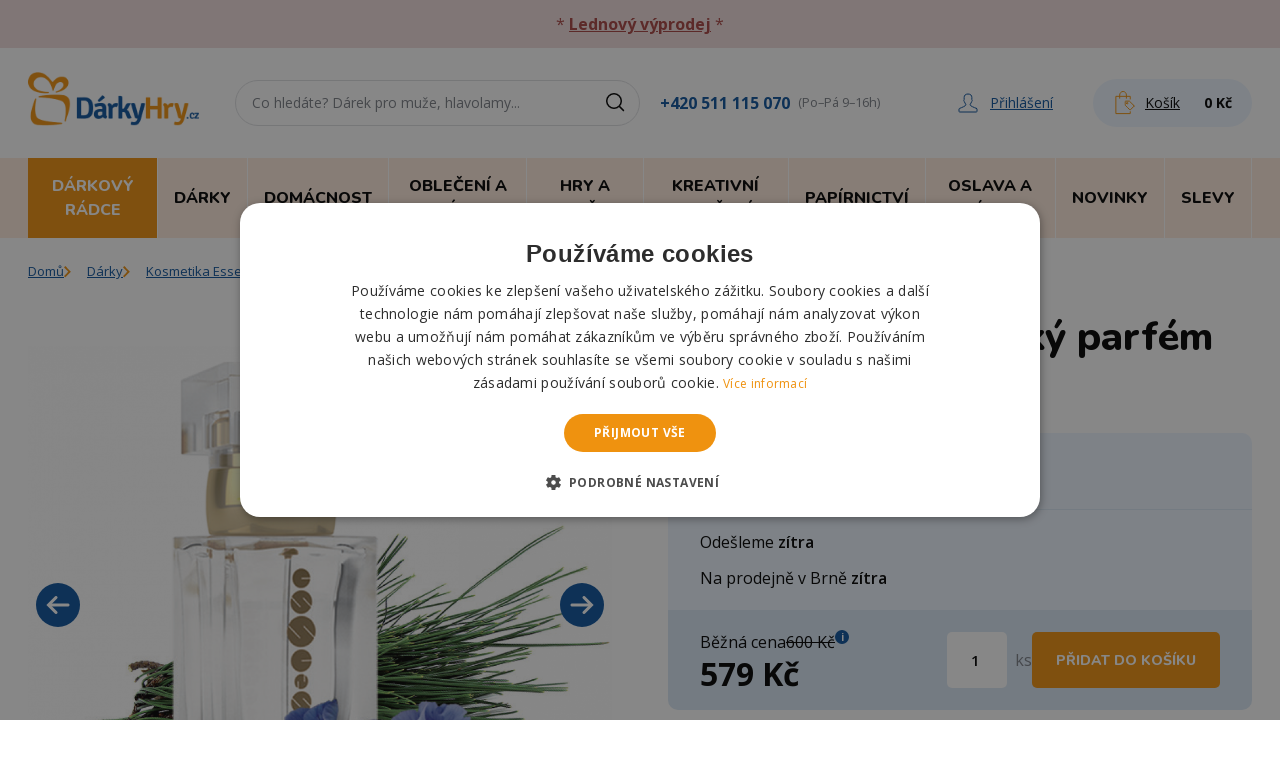

--- FILE ---
content_type: text/html; charset=utf-8
request_url: https://www.darkyhry.cz/32844-essens-w105-damsky-parfem-50-ml.html
body_size: 32678
content:

<!DOCTYPE html>
<html lang="cs">
<head>
	<title>Essens w105 dámský parfém 50 ml | DárkyHry.cz</title>
  <meta charset="UTF-8">
  <meta http-equiv="X-UA-Compatible" content="IE=edge">
		<meta name="viewport" content="width=device-width, initial-scale=1.0, maximum-scale=1.0, user-scalable=no">
		<meta name="color-scheme" content="only">
		<meta name="author" content="DárkyHry.cz">
		<meta name="description" content="Příjemná, sofistikovaná a jemně provokující vůně, ve které se květinové tóny snoubí s ovocem.
Hlava: magnólie, okurka, grapefruit Srdce: tuberóza, fialka, jablko, konvalinka, růže Základ: lesní tóny, pižmo, bílá ambra
Typ vůně: Květinové, Dřevité, Pižmové
ES..">
		<meta name="keywords" content="">
		<meta property="og:title" content="Essens w105 dámský parfém 50 ml">
		<meta property="og:site_name" content="DárkyHry.cz">
		<meta property="og:type" content="product">
		<meta property="og:description" content="Příjemná, sofistikovaná a jemně provokující vůně, ve které se květinové tóny snoubí s ovocem.
Hlava: magnólie, okurka, grapefruit Srdce: tuberóza, fialka, jablko, konvalinka, růže Základ: lesní tóny, pižmo, bílá ambra
Typ vůně: Květinové, Dřevité, Pižmové
ES..">
		<meta property="og:image" content="https://www.darkyhry.cz/107423-large_default/essens-w105-damsky-parfem-50-ml.jpg">
		<meta property="og:image:type" content="image/jpeg">
		<meta property="og:image:width" content="1000">
		<meta property="og:image:height" content="1000">
		<meta property="og:url" content="https://www.darkyhry.cz/32844-essens-w105-damsky-parfem-50-ml.html">
		<meta property="product:pretax_price:amount" content="478.51239669421">
		<meta property="product:pretax_price:currency" content="CZK">
		<meta property="product:price:amount" content="579">
		<meta property="product:price:currency" content="CZK">
		<meta property="product:weight:value" content="0.168">
		<meta property="product:weight:units" content="kg">
  <link media="all" rel="stylesheet" href="/build/css/app.css?v18bc532d"/>
	<link rel="icon" href="/favicon.ico?v18bc532d"/>
	<link rel="canonical" href="https://www.darkyhry.cz/32844-essens-w105-damsky-parfem-50-ml.html" />
	<script>window.dataLayer = window.dataLayer || []; function gtag(){ dataLayer.push(arguments); } gtag("consent", "default", { ad_storage: "granted", analytics_storage: "granted", functionality_storage: "granted", personalization_storage: "granted", security_storage: "granted", ad_personalization: "granted", ad_user_data: "granted", wait_for_update: 5000 }); gtag("set", "ads_data_redaction", true); dataLayer.push({"event": "defaultConsentsSet"});</script>
	<script type="text/javascript" charset="UTF-8" src="https://cdn.cookie-script.com/s/5690762f10a3a0e936e73147ef0539ce.js"></script>
	<script type="application/javascript">dataLayer.push({ 'event': 'Pageview', 'pagePath': window.location.href, 'pageTitle': document.title, 'pageType': "product", 'visitorType': 'customer' });</script><script>(function(w,d,s,l,i){ w[l]=w[l]||[];w[l].push({ 'gtm.start':new Date().getTime(),event:'gtm.js' });var f=d.getElementsByTagName(s)[0],j=d.createElement(s),dl=l!='dataLayer'?'&l='+l:'';j.async=true;j.src='https://www.googletagmanager.com/gtm.js?id='+i+dl;f.parentNode.insertBefore(j,f); })(window,document,'script','dataLayer','GTM-KHKB5B3M');</script>
	<script> (function (w, d, x, n, u, t, f, s, o) { f = 'LHInsights'; w[n] = w[f] = w[f] || function (n, d) { (w[f].q = w[f].q || []).push([n, d]) }; w[f].l = 1 * new Date(); s = d.createElement(x); s.async = 1; s.src = u + '?t=' + t; o = d.getElementsByTagName(x)[0]; o.parentNode.insertBefore(s, o) })(window, document, 'script', 'lhi', '//www.lhinsights.com/agent.js', 'xek75TUGTFK1DjR'); lhi('pageview'); </script>
	<script type="text/javascript">var _smartsupp = _smartsupp || { };_smartsupp.key = '6a6641e8780b1cecc91c3d02cd7519cdde07ca51';window.smartsupp||(function(d){ var s,c,o=smartsupp=function(){ o._.push(arguments)};o._=[];s=d.getElementsByTagName('script')[0];c=d.createElement('script');c.type='text/javascript';c.charset='utf-8';c.async=true;c.src='https://www.smartsuppchat.com/loader.js?';s.parentNode.insertBefore(c,s); })(document);</script>
</head>
<body class="text-black antialiased">
	<div class="lg:col-span-8 lg:order-1 py-3 bg-red-300 text-red-400 text-center"><div class="container relative sm:px-7"><p class="px-4 sm:px-0">* <a href="https://www.darkyhry.cz/240-vyprodej" style="text-decoration:underline;"><b>Lednový výprodej</b></a> *</p></div></div>
<div class="border-b lg:border-b-0">
  <div class="container lg:py-4 sm:px-7">
    <nav class="flex flex-wrap sm:flex-nowrap lg:items-center">
<button class="toggleNavbar cursor-pointer flex w-auto bg-orange-200 text-black p-3 items-center lg:hidden order-1 active mr-2">
  <div class="relative">
    <div class="w-5 h-0.5 mb-1 transition bg-black toggleNavbar-bar-1"></div>
    <div class="w-5 h-0.5 mb-1 transition bg-black toggleNavbar-bar-2"></div>
    <div class="w-5 h-0.5 transition bg-black toggleNavbar-bar-3"></div>
  </div>
  <div class="ml-2 font-nunito pt-0.5 text-[11px] font-bold uppercase hidden sm:block">Menu</div>
</button>
      <div class="p-2 lg:pl-0 order-2">
        <a href="/" class="block">
          <img class="max-w-[103px] lg:max-w-[171px] lg:mb-2" src="/img/logo.png" alt="DárkyHry.cz">
        </a>
      </div>
      <div class="hidden lg:flex items-center order-4 mx-auto xl:ml-5 2xl:ml-10">
        <a href="tel:+420511115070" class="text-blue hover:underline font-bold mr-2">+420 511 115 070</a><small class="text-gray">(Po–Pá 9–16h)</small>
      </div>
      <div class="flex xl:items-center ml-auto sm:ml-0 order-4">
        <div class="w-8 sm:hidden">
          <a href="#" data-collapse-toggle="search-input" class="group transition h-full flex items-center justify-center xl:rounded-3xl">
            <svg class="stroke-blue group-hover:stroke-black" fill="none" height="24" viewBox="0 0 24 24" width="24" xmlns="http://www.w3.org/2000/svg">
              <g stroke-width="1.5"><circle cx="10" cy="10" r="7.25"></circle><path d="m15.5 15.5 4 4" stroke-linecap="round"></path></g>
            </svg>
          </a>
        </div>
        <div class="w-8 mr-2 ml-1 lg:w-auto lg:mr-5 xl:mr-10">
<a href="/authenticate/" class="group transition h-full flex items-center justify-center text-blue">
  <svg class="stroke-blue" width="20" height="20" viewBox="0 0 20 20" fill="none" xmlns="http://www.w3.org/2000/svg">
    <path fill-rule="evenodd" clip-rule="evenodd" d="M18.5883 15.4738C15.6922 14.3545 12.4751 12.9635 12.2012 12.0962V11.1875C12.8039 10.573 13.2814 9.71434 13.5631 8.71008C14.2285 8.24043 14.4085 7.26512 13.8449 6.57395V4.5388C13.8449 2.43791 12.6786 1 10.0016 1C7.39505 1 6.15045 2.43791 6.15045 4.5388V6.57473C5.5947 7.26355 5.7669 8.23886 6.44006 8.71008C6.72185 9.71434 7.19158 10.573 7.7943 11.1875V12.0962C7.52816 12.962 4.30321 14.3537 1.40704 15.4738C1.16439 15.5701 1 15.8104 1 16.0789V18.3528C1 18.7097 1.28184 19.0001 1.63407 19.0001H18.3614C18.7136 19.0001 19.0032 18.7097 19.0032 18.3528V16.0789C19.0032 15.8104 18.8388 15.5693 18.5883 15.4738Z" stroke-miterlimit="2" stroke-linecap="round" stroke-linejoin="round"></path>
  </svg>
  <span class="hidden xl:inline ml-3 text-sm underline group-hover:no-underline">Přihlášení</span>
</a>
        </div>
        <div class="w-12 lg:w-auto" id="snippet--cart">

<a href="/kosik" class="group xl:transition h-full flex items-center justify-center bg-blue-100 hover:bg-blue-200 lg:hover:bg-blue-100 lg:rounded-3xl lg:py-3 lg:px-5">
  <div class="flex relative items-center">
    <svg class="stroke-orange" fill="none" height="24" viewBox="0 0 24 24" width="24" xmlns="http://www.w3.org/2000/svg">
      <clipPath id="basketIcon"><path d="m0 0h24v24h-24z"></path></clipPath><g clip-path="url(#basketIcon)" stroke-linecap="round" stroke-linejoin="round" stroke-miterlimit="10"><path d="m21.011 14.7025-4.538-4.4947c-.0624-.0614-.1468-.096-.2352-.096l-.2409.001-3.433.0163c-.1891.0029-.3312.1546-.3302.3341.0009.2256-.0432 3.7478.1161 3.9081.073.072 4.5428 4.5168 4.6359 4.5581.0681.0317.1497.0413.2246.0192.0365-.0096.1056-.0451.145-.0854l3.6576-3.6922c.1296-.1296.1286-.3398-.0019-.4685z"></path><path d="m13.6967 12.7043c-.294-.2938-.2942-.7703-.0004-1.0644.2938-.294.7703-.2943 1.0644-.0005.294.2938.2942.7704.0004 1.0644-.2938.2941-.7703.2943-1.0644.0005z"></path><path d="m17.2587 20.7103v1.8902h-14.38748v-17.26847h14.38748v2.69568"></path><path d="m13.3998 7.22255v-3.20064c0-1.85856-1.416-3.541441-3.2746-3.541441h-.0585c-1.85857 0-3.38689 1.682881-3.38689 3.541441v3.20064"></path></g>
    </svg>
    <span class="hidden xl:block text-sm underline group-hover:no-underline pl-2 pr-2.5 xl:pr-4">Košík</span>
  </div>
  <span class="hidden lg:block font-bold text-sm ml-2">0&nbsp;Kč</span>
</a>        </div>
      </div>
      <div id="search-input" class="hidden border-t sm:border-0 p-2 px-3 xl:px-0 mx-auto lg:mx-0 xl:ml-7 2xl:ml-[70px] bg-gray-50 sm:bg-transparent order-5 w-full lg:pb-0 sm:block lg:pt-0 sm:max-w-[405px] lg:max-w-[360px] xl:max-w-[405px] sm:order-3">

<label for="fulltext-search" class="sr-only"></label>
<div class="relative">
	<div data-reqUrl="/32844-essens-w105-damsky-parfem-50-ml.html?do=search" data-enterUrl="/vyhledavani?s=_TEXT_">
		<div class="flex absolute inset-y-0 right-0 items-center pr-3 pointer-events-none">
			<svg class="stroke-black" fill="none" height="24" viewBox="0 0 24 24" width="24" xmlns="http://www.w3.org/2000/svg">
				<g stroke-width="1.5"><circle cx="10" cy="10" r="7.25"></circle><path d="m15.5 15.5 4 4" stroke-linecap="round"></path></g>
			</svg>
		</div>
		<input type="text" id="fulltext-search" name="search" class="rounded-3xl border-gray-200 placeholder-gray py-2 lg:py-3 text-sm border focus:ring-blue focus:border-blue w-full block pr-10 pl-4" placeholder="Co hledáte? Dárek pro muže, hlavolamy..." />
	</div>

<div class="absolute w-full z-50 mt-1 px-4" data-autoComplete data-autoComplete-input="fulltext-search">
	<div class="hidden border-list shadow grid border rounded overflow-hidden bg-white max-h-[280px] overflow-scroll"></div>
</div>
</div>
      </div>
    </nav>
  </div>
  <div>

	<nav id="header-nav" class="hidden lg:block lg:bg-orange-200 w-full"> <div class="container lg:flex sm:px-7 relative"> <button data-dropdown-toggle="menu-dropdown-940" class="flex w-ful lg:w-auto items-center p-3 bg-orange text-white border-t border-white font-nunito font-extrabold uppercase hover:bg-blue lg:text-xs lg:border-t-0 lg:border-r xl:text-base xl:px-4 xl:py-4 xl:transition 2xl:px-6"> <span>Dárkový rádce</span> <svg class="ml-auto lg:hidden lg:rotate-90" width="7" height="12" viewBox="0 0 7 12" fill="none" xmlns="http://www.w3.org/2000/svg"> <path fill-rule="evenodd" clip-rule="evenodd" d="M1.2973 0L0 1.33333L4.26255 5.71429L0 10.0952L1.2973 11.4286L6.85714 5.71429L1.2973 0Z" fill="currentColor"></path> </svg> </button> <div id="menu-dropdown-940" class="hidden w-full lg:px-7 z-40"> <div class="bg-white lg:shadow-2xl sm:border-x lg:border-0"> <div class="grid p-4 py-7 gap-7 lg:p-7 sm:grid-cols-2 md:grid-cols-3 xl:grid-cols-4"> <div class="relative pl-11 group"> <div class="absolute left-3 h-full border-l group-hover:border-orange transition"></div> <div class="absolute -top-0.5 left-[-3px] max-w-[30px] bg-white pb-2"> <img alt="Lednový VÝPRODEJ" class=" " src="/img/c/240-0_thumb.jpg" /> </div> <a href="/240-vyprodej" class="font-nunito font-bold hover:underline">Lednový VÝPRODEJ</a> <div> </div> </div> <div class="relative pl-11 group"> <div class="absolute left-3 h-full border-l group-hover:border-orange transition"></div> <div class="absolute -top-0.5 left-[-3px] max-w-[30px] bg-white pb-2"> <img alt="Valentýnské dárky" class=" " src="/img/c/56-0_thumb.jpg" /> </div> <a href="/56-valentynske-darky" class="font-nunito font-bold hover:underline">Valentýnské dárky</a> <div> <a href="/311-valentynske-darky-pro-zeny" class="text-sm hover:underline">Valentýn pro ženy</a><span class="text-gray-500">|</span> <a href="/312-valentynske-darky-pro-muze" class="text-sm hover:underline">Valentýn pro muže</a><span class="text-gray-500">|</span> <a href="/313-valentynske-darky-pro-oba" class="text-sm hover:underline">Valentýn pro oba</a><span class="text-gray-500">|</span> <a href="/1212-valentyn-pro-odvazne" class="text-sm hover:underline">Valentýn pro odvážné</a><span class="text-gray-500">|</span> <a href="/1213-hrnky-a-sklenicky" class="text-sm hover:underline">Hrnky a skleničky</a><span class="text-gray-500">|</span> <a href="/1214-cokolada-caj-a-sladkosti" class="text-sm hover:underline">Čokolády, čaje a sladkosti</a><span class="text-gray-500">|</span> <a href="/1215-polstare" class="text-sm hover:underline">Polštáře</a><span class="text-gray-500">|</span> <a href="/1216-sperky-a-privesky" class="text-sm hover:underline">Šperky a přívěsky</a><span class="text-gray-500">|</span> <a href="/1217-plysaci-z-lasky" class="text-sm hover:underline">Plyšáci z lásky</a><span class="text-gray-500">|</span> <a href="/1218-zamilovana-dekorace" class="text-sm hover:underline">Zamilovaná dekorace</a> </div> </div> <div class="relative pl-11 group"> <div class="absolute left-3 h-full border-l group-hover:border-orange transition"></div> <div class="absolute -top-0.5 left-[-3px] max-w-[30px] bg-white pb-2"> <img alt="Dárky k narozeninám" class=" " src="/img/c/50-0_thumb.jpg" /> </div> <a href="/50-darky-k-narozeninam" class="font-nunito font-bold hover:underline">Dárky k narozeninám</a> <div> <a href="/1064-znameni-zverokruhu" class="text-sm hover:underline">Znamení zvěrokruhu</a><span class="text-gray-500">|</span> <a href="/159-darek-k-narozeni-ditete" class="text-sm hover:underline">Narození dítěte</a><span class="text-gray-500">|</span> <a href="/1224-do-10-let" class="text-sm hover:underline">Do 10 let</a><span class="text-gray-500">|</span>  <a href="/160-darek-k-18-osmnactinam" class="text-sm hover:underline">18 osmnáctiny</a><span class="text-gray-500">|</span> <a href="/161-darek-k-20-dvacetinam" class="text-sm hover:underline">20 dvacetiny</a><span class="text-gray-500">|</span> <a href="/202-darek-k-25-petadvacetinam" class="text-sm hover:underline">25 pětadvacetiny</a><span class="text-gray-500">|</span> <a href="/162-darek-k-30-tricetinam" class="text-sm hover:underline">30 třicetiny</a><span class="text-gray-500">|</span> <a href="/245-darek-k-35-petatricetinam" class="text-sm hover:underline">35 pětatřicetiny</a><span class="text-gray-500">|</span> <a href="/163-darek-k-40-ctyricetinam" class="text-sm hover:underline">40 čtyřicetiny</a><span class="text-gray-500">|</span> <a href="/194-darek-k-45-petactyricetinam" class="text-sm hover:underline">45 pětačtyřicetiny</a><span class="text-gray-500">|</span> <a href="/164-darek-k-50-padesatinam" class="text-sm hover:underline">50 padesátiny</a><span class="text-gray-500">|</span> <a href="/244-darek-k-55-petapadesatinam" class="text-sm hover:underline">55 pětapadesátiny</a><span class="text-gray-500">|</span> <a href="/165-darek-k-60-sedesatinam" class="text-sm hover:underline">60 šedesátiny</a><span class="text-gray-500">|</span> <a href="/193-darek-k-65-petasedesatinam" class="text-sm hover:underline">65 pětašedesátiny</a><span class="text-gray-500">|</span> <a href="/166-darek-k-70-sedmdesatinam" class="text-sm hover:underline">70 sedmdesátiny</a><span class="text-gray-500">|</span> <a href="/1219-75-petasedmdesatiny" class="text-sm hover:underline">75 pětasedmdesátiny</a><span class="text-gray-500">|</span> <a href="/167-darek-k-80-osmdesatinam" class="text-sm hover:underline">80 osmdesátiny</a><span class="text-gray-500">|</span> <a href="/1220-85-petaosmdesatiny" class="text-sm hover:underline">85 pětaosmdesátiny</a><span class="text-gray-500">|</span> <a href="/1221-90-devadesatiny" class="text-sm hover:underline">90 devadesátiny</a><span class="text-gray-500">|</span> <a href="/1223-mesic-v-roce" class="text-sm hover:underline">Měsíc v roce</a><span class="text-gray-500">|</span> <a href="/1222-ostatni-k-narozeninam" class="text-sm hover:underline">Ostatní k narozeninám</a> </div> </div> <div class="relative pl-11 group"> <div class="absolute left-3 h-full border-l group-hover:border-orange transition"></div> <div class="absolute -top-0.5 left-[-3px] max-w-[30px] bg-white pb-2"> <img alt="Dárky se jménem" class=" " src="/img/c/1237-0_thumb.jpg" /> </div> <a href="/1237-darky-se-jmenem" class="font-nunito font-bold hover:underline">Dárky se jménem</a> <div> <a href="/1239-jmena-na-a" class="text-sm hover:underline">Jména na A</a><span class="text-gray-500">|</span> <a href="/1240-jmena-na-b" class="text-sm hover:underline">Jména na B</a><span class="text-gray-500">|</span> <a href="/1242-jmena-na-d" class="text-sm hover:underline">Jména na D</a><span class="text-gray-500">|</span> <a href="/1243-jmena-na-e" class="text-sm hover:underline">Jména na E</a><span class="text-gray-500">|</span> <a href="/1244-jmena-na-f" class="text-sm hover:underline">Jména na F</a><span class="text-gray-500">|</span> <a href="/1245-jmena-na-g" class="text-sm hover:underline">Jména na G</a><span class="text-gray-500">|</span> <a href="/1246-jmena-na-h" class="text-sm hover:underline">Jména na H</a><span class="text-gray-500">|</span> <a href="/1247-jmena-na-i" class="text-sm hover:underline">Jména na I</a><span class="text-gray-500">|</span> <a href="/1248-jmena-na-j" class="text-sm hover:underline">Jména na J</a><span class="text-gray-500">|</span> <a href="/1249-jmena-na-k" class="text-sm hover:underline">Jména na K</a><span class="text-gray-500">|</span> <a href="/1250-jmena-na-l" class="text-sm hover:underline">Jména na L</a><span class="text-gray-500">|</span> <a href="/1251-jmena-na-m" class="text-sm hover:underline">Jména na M</a><span class="text-gray-500">|</span> <a href="/1252-jmena-na-n" class="text-sm hover:underline">Jména na N</a><span class="text-gray-500">|</span> <a href="/1253-jmena-na-o" class="text-sm hover:underline">Jména na O</a><span class="text-gray-500">|</span> <a href="/1254-jmena-na-p" class="text-sm hover:underline">Jména na P</a><span class="text-gray-500">|</span> <a href="/1256-jmena-na-r" class="text-sm hover:underline">Jména na R</a><span class="text-gray-500">|</span> <a href="/1257-jmena-na-s-s" class="text-sm hover:underline">Jména na S, Š</a><span class="text-gray-500">|</span> <a href="/1258-jmena-na-t" class="text-sm hover:underline">Jména na T</a><span class="text-gray-500">|</span> <a href="/1260-jmena-na-v" class="text-sm hover:underline">Jména na V</a><span class="text-gray-500">|</span> <a href="/1261-jmena-na-z-z" class="text-sm hover:underline">Jména na Z, Ž</a> </div> </div> <div class="relative pl-11 group"> <div class="absolute left-3 h-full border-l group-hover:border-orange transition"></div> <div class="absolute -top-0.5 left-[-3px] max-w-[30px] bg-white pb-2"> <img alt="Dárky pro muže" class=" " src="/img/c/88-0_thumb.jpg" /> </div> <a href="/88-darky-pro-muze" class="font-nunito font-bold hover:underline">Dárky pro muže</a> <div> <a href="/31-darek-pro-tatinka" class="text-sm hover:underline">Tatínek</a><span class="text-gray-500">|</span> <a href="/39-darek-pro-dedecka" class="text-sm hover:underline">Dědeček</a><span class="text-gray-500">|</span> <a href="/33-darek-pro-bratra" class="text-sm hover:underline">Bratr</a><span class="text-gray-500">|</span> <a href="/1444-darky-pro-syna" class="text-sm hover:underline">Syn</a><span class="text-gray-500">|</span> <a href="/1109-strejda" class="text-sm hover:underline">Strejda</a><span class="text-gray-500">|</span> <a href="/35-darek-pro-pritele" class="text-sm hover:underline">Přítel</a><span class="text-gray-500">|</span> <a href="/37-darek-pro-manzela" class="text-sm hover:underline">Manžel</a><span class="text-gray-500">|</span> <a href="/44-darek-pro-kamarada" class="text-sm hover:underline">Kamarád</a><span class="text-gray-500">|</span> <a href="/42-darek-pro-milence" class="text-sm hover:underline">Milenec</a> </div> </div> <div class="relative pl-11 group"> <div class="absolute left-3 h-full border-l group-hover:border-orange transition"></div> <div class="absolute -top-0.5 left-[-3px] max-w-[30px] bg-white pb-2"> <img alt="Dárky pro ženy" class=" " src="/img/c/89-0_thumb.jpg" /> </div> <a href="/89-darky-pro-zeny" class="font-nunito font-bold hover:underline">Dárky pro ženy</a> <div> <a href="/30-darek-pro-maminku" class="text-sm hover:underline">Maminka</a><span class="text-gray-500">|</span> <a href="/38-darek-pro-babicku" class="text-sm hover:underline">Babička</a><span class="text-gray-500">|</span> <a href="/32-darek-pro-sestru" class="text-sm hover:underline">Sestra</a><span class="text-gray-500">|</span> <a href="/1443-dcera" class="text-sm hover:underline">Dcera</a><span class="text-gray-500">|</span> <a href="/157-darek-pro-tchyni" class="text-sm hover:underline">Tchýně</a><span class="text-gray-500">|</span> <a href="/1108-teta" class="text-sm hover:underline">Teta</a><span class="text-gray-500">|</span> <a href="/34-darek-pro-pritelkyni" class="text-sm hover:underline">Přítelkyně</a><span class="text-gray-500">|</span> <a href="/36-darek-pro-manzelku" class="text-sm hover:underline">Manželka</a><span class="text-gray-500">|</span> <a href="/43-darek-pro-kamaradku" class="text-sm hover:underline">Kamarádka</a><span class="text-gray-500">|</span> <a href="/41-darek-pro-milenku" class="text-sm hover:underline">Milenka</a> </div> </div> <div class="relative pl-11 group"> <div class="absolute left-3 h-full border-l group-hover:border-orange transition"></div> <div class="absolute -top-0.5 left-[-3px] max-w-[30px] bg-white pb-2"> <img alt="Dárky pro děti" class=" " src="/img/c/40-0_thumb.jpg" /> </div> <a href="/40-darky-pro-deti" class="font-nunito font-bold hover:underline">Dárky pro děti</a> <div> <a href="/1549-hracky-pro-deti" class="text-sm hover:underline">Hračky pro děti</a><span class="text-gray-500">|</span> <a href="/1550-tvoreni-pro-deti" class="text-sm hover:underline">Tvoření pro děti</a><span class="text-gray-500">|</span> <a href="/1551-skolni-potreby" class="text-sm hover:underline">Školní potřeby</a> </div> </div> <div class="relative pl-11 group"> <div class="absolute left-3 h-full border-l group-hover:border-orange transition"></div> <div class="absolute -top-0.5 left-[-3px] max-w-[30px] bg-white pb-2"> <img alt="Podle příležitosti" class=" " src="/img/c/158-0_thumb.jpg" /> </div> <a href="/158-darky-podle-prilezitosti" class="font-nunito font-bold hover:underline">Podle příležitosti</a> <div> <a href="/61-svatebni-dary" class="text-sm hover:underline">Svatební dary</a><span class="text-gray-500">|</span> <a href="/246-rozlucka-se-svobodou" class="text-sm hover:underline">Rozlučka se svobodou</a><span class="text-gray-500">|</span> <a href="/190-darek-pro-stesti" class="text-sm hover:underline">Pro štěstí</a><span class="text-gray-500">|</span> <a href="/1091-jaro" class="text-sm hover:underline">Jaro</a><span class="text-gray-500">|</span> <a href="/51-darek-k-vyroci" class="text-sm hover:underline">Výročí</a><span class="text-gray-500">|</span> <a href="/52-darky-k-svatku" class="text-sm hover:underline">Svátek</a><span class="text-gray-500">|</span> <a href="/55-darek-k-maturite" class="text-sm hover:underline">Maturita</a><span class="text-gray-500">|</span> <a href="/53-darky-k-promoci" class="text-sm hover:underline">Promoce</a><span class="text-gray-500">|</span> <a href="/57-den-matek" class="text-sm hover:underline">Den matek</a><span class="text-gray-500">|</span> <a href="/1133-den-otcu" class="text-sm hover:underline">Den otců</a><span class="text-gray-500">|</span> <a href="/1622-den-deti" class="text-sm hover:underline">Den dětí</a><span class="text-gray-500">|</span> <a href="/60-darek-ke-kolaudaci" class="text-sm hover:underline">Kolaudace</a><span class="text-gray-500">|</span> <a href="/1077-darky-k-mdz" class="text-sm hover:underline">Dárky k MDŽ</a><span class="text-gray-500">|</span> <a href="/1235-april" class="text-sm hover:underline">Apríl</a><span class="text-gray-500">|</span> <a href="/1078-velikonoce" class="text-sm hover:underline">Velikonoce</a><span class="text-gray-500">|</span> <a href="/1161-halloween" class="text-sm hover:underline">Halloween</a><span class="text-gray-500">|</span> <a href="/63-darky-na-party" class="text-sm hover:underline">Na párty</a><span class="text-gray-500">|</span> <a href="/1160-mikulas" class="text-sm hover:underline">Mikuláš</a><span class="text-gray-500">|</span> <a href="/59-vanocni-darky" class="text-sm hover:underline">Vánoční dárky</a><span class="text-gray-500">|</span> <a href="/309-silvestr" class="text-sm hover:underline">Silvestr</a> </div> </div> <div class="relative pl-11 group"> <div class="absolute left-3 h-full border-l group-hover:border-orange transition"></div> <div class="absolute -top-0.5 left-[-3px] max-w-[30px] bg-white pb-2">  <img alt="Podle hobby" class=" " src="/img/c/239-0_thumb.jpg" /> </div> <a href="/239-podle-zamestnani-a-hobby" class="font-nunito font-bold hover:underline">Podle hobby</a> <div> <a href="/155-darek-pro-pivare" class="text-sm hover:underline">Pivař</a><span class="text-gray-500">|</span> <a href="/186-ucitel-ka" class="text-sm hover:underline">Učitel/ka</a><span class="text-gray-500">|</span> <a href="/183-darek-pro-rybare" class="text-sm hover:underline">Rybář</a><span class="text-gray-500">|</span> <a href="/238-darky-pro-fotografy" class="text-sm hover:underline">Fotograf</a><span class="text-gray-500">|</span> <a href="/184-darek-pro-ridice" class="text-sm hover:underline">Řidič</a><span class="text-gray-500">|</span> <a href="/249-darky-pro-turistu" class="text-sm hover:underline">Turista</a><span class="text-gray-500">|</span> <a href="/179-darek-pro-kutila" class="text-sm hover:underline">Kutil</a><span class="text-gray-500">|</span> <a href="/187-darek-pro-vinare" class="text-sm hover:underline">Vinař</a><span class="text-gray-500">|</span> <a href="/236-darky-pro-hudebniky-a-muzikanty" class="text-sm hover:underline">Hudebník</a><span class="text-gray-500">|</span> <a href="/175-darek-pro-fotbalistu" class="text-sm hover:underline">Fotbalista</a><span class="text-gray-500">|</span> <a href="/182-darek-pro-myslivce" class="text-sm hover:underline">Myslivec</a><span class="text-gray-500">|</span> <a href="/1048-sportovec" class="text-sm hover:underline">Sportovec</a><span class="text-gray-500">|</span> <a href="/180-darek-pro-lekare" class="text-sm hover:underline">Lékař</a><span class="text-gray-500">|</span> <a href="/1508-policista" class="text-sm hover:underline">Policista</a><span class="text-gray-500">|</span> <a href="/181-darek-pro-motorkare" class="text-sm hover:underline">Motorkář</a><span class="text-gray-500">|</span> <a href="/177-darek-pro-hasice" class="text-sm hover:underline">Hasič</a><span class="text-gray-500">|</span> <a href="/237-darky-pro-houbare" class="text-sm hover:underline">Houbař</a><span class="text-gray-500">|</span> <a href="/174-darek-pro-cyklistu" class="text-sm hover:underline">Cyklista</a><span class="text-gray-500">|</span> <a href="/185-darek-pro-tenistu" class="text-sm hover:underline">Tenista</a><span class="text-gray-500">|</span> <a href="/253-darky-pro-hokejistu" class="text-sm hover:underline">Hokejista</a><span class="text-gray-500">|</span> <a href="/176-darek-pro-golfistu" class="text-sm hover:underline">Golfista</a><span class="text-gray-500">|</span> <a href="/1079-darky-pro-duchodce" class="text-sm hover:underline">Důchodce</a><span class="text-gray-500">|</span> <a href="/1210-hrac-gamer" class="text-sm hover:underline">Hráč, gamer</a><span class="text-gray-500">|</span> <a href="/1449-milovnik-psu" class="text-sm hover:underline">Milovník psů</a><span class="text-gray-500">|</span> <a href="/1557-milovnik-kocek" class="text-sm hover:underline">Milovník koček</a><span class="text-gray-500">|</span> <a href="/1558-milovnik-koni" class="text-sm hover:underline">Milovník koní</a><span class="text-gray-500">|</span> <a href="/1509-vojak" class="text-sm hover:underline">Voják</a><span class="text-gray-500">|</span> <a href="/293-do-prace" class="text-sm hover:underline">Do práce</a><span class="text-gray-500">|</span> <a href="/1515-milovnik-vlaku" class="text-sm hover:underline">Milovník vlaků</a><span class="text-gray-500">|</span> <a href="/1579-darky-pro-basketbalistu" class="text-sm hover:underline">Basketbalista</a><span class="text-gray-500">|</span> <a href="/1601-darky-pro-zahradkare" class="text-sm hover:underline">Zahrádkář</a><span class="text-gray-500">|</span> <a href="/1614-darky-pro-kuchare" class="text-sm hover:underline">Kuchař</a><span class="text-gray-500">|</span> <a href="/1697-automechanik" class="text-sm hover:underline">Automechanik</a><span class="text-gray-500">|</span> <a href="/1702-kadernice" class="text-sm hover:underline">Kadeřnice</a><span class="text-gray-500">|</span> <a href="/1698-kosmeticka" class="text-sm hover:underline">Kosmetička</a><span class="text-gray-500">|</span> <a href="/1699-rasarka" class="text-sm hover:underline">Řasařka</a><span class="text-gray-500">|</span> <a href="/1700-kuryr" class="text-sm hover:underline">Kurýr</a><span class="text-gray-500">|</span> <a href="/1701-skladnik" class="text-sm hover:underline">Skladník</a> </div> </div> <div class="relative pl-11 group"> <div class="absolute left-3 h-full border-l group-hover:border-orange transition"></div> <div class="absolute -top-0.5 left-[-3px] max-w-[30px] bg-white pb-2"> <img alt="Pro rodinu a přátele" class=" " src="/img/c/290-0_thumb.jpg" /> </div> <a href="/290-pro-rodinu" class="font-nunito font-bold hover:underline">Pro rodinu a přátele</a> <div> <a href="/1498-darky-pro-rodice" class="text-sm hover:underline">Rodiče</a><span class="text-gray-500">|</span> <a href="/1600-darky-pro-seniory" class="text-sm hover:underline">Senior</a><span class="text-gray-500">|</span> <a href="/45-darek-pro-zviratko" class="text-sm hover:underline">Domácí mazlíčci</a> </div> </div> <div class="relative pl-11 group"> <div class="absolute left-3 h-full border-l group-hover:border-orange transition"></div> <div class="absolute -top-0.5 left-[-3px] max-w-[30px] bg-white pb-2"> <img alt="Z filmů, seriálů a her" class=" " src="/img/c/698-0_thumb.jpg" /> </div> <a href="/698-z-filmu-serialu-a-her" class="font-nunito font-bold hover:underline">Z filmů, seriálů a her</a> <div> <a href="/707-auta-cars" class="text-sm hover:underline">Auta, Cars</a><span class="text-gray-500">|</span> <a href="/1663-bluey" class="text-sm hover:underline">Bluey</a><span class="text-gray-500">|</span> <a href="/930-bing" class="text-sm hover:underline">Bing</a><span class="text-gray-500">|</span> <a href="/908-dinosauri" class="text-sm hover:underline">Dinosauři</a><span class="text-gray-500">|</span> <a href="/1181-gabinin-kouzelny-domek-gabby-s-dollhouse" class="text-sm hover:underline">Gábinin kouzelný domek, Gabby's dollhouse</a><span class="text-gray-500">|</span> <a href="/932-harry-potter" class="text-sm hover:underline">Harry Potter</a><span class="text-gray-500">|</span> <a href="/934-hrdinove-z-komixu" class="text-sm hover:underline">Hrdinové z komixů</a><span class="text-gray-500">|</span> <a href="/907-jednorozci" class="text-sm hover:underline">Jednorožci</a><span class="text-gray-500">|</span> <a href="/710-krtecek" class="text-sm hover:underline">Krteček</a><span class="text-gray-500">|</span> <a href="/713-ledove-kralovstvi-frozen" class="text-sm hover:underline">Ledové království, Frozen</a><span class="text-gray-500">|</span> <a href="/725-masa-a-medved" class="text-sm hover:underline">Máša a medvěd</a><span class="text-gray-500">|</span> <a href="/1620-medvidek-pu" class="text-sm hover:underline">Medvídek Pú</a><span class="text-gray-500">|</span> <a href="/704-mickey-mouse-a-kamaradi" class="text-sm hover:underline">Mickey Mouse a kamarádi</a><span class="text-gray-500">|</span> <a href="/938-mimoni" class="text-sm hover:underline">Mimoni</a><span class="text-gray-500">|</span> <a href="/1595-minecraft" class="text-sm hover:underline">Minecraft</a><span class="text-gray-500">|</span> <a href="/1177-nebulous-stars" class="text-sm hover:underline">Nebulous Stars</a><span class="text-gray-500">|</span>  <a href="/754-pat-a-mat" class="text-sm hover:underline">Pat a Mat</a><span class="text-gray-500">|</span> <a href="/1636-pokemon" class="text-sm hover:underline">Pokémon</a><span class="text-gray-500">|</span> <a href="/716-prasatko-peppa" class="text-sm hover:underline">Prasátko Peppa</a><span class="text-gray-500">|</span> <a href="/756-princezny" class="text-sm hover:underline">Princezny</a><span class="text-gray-500">|</span> <a href="/719-sofie-prvni" class="text-sm hover:underline">Sofie První</a><span class="text-gray-500">|</span> <a href="/1562-sonic" class="text-sm hover:underline">Sonic</a><span class="text-gray-500">|</span> <a href="/1637-spiderman" class="text-sm hover:underline">Spiderman</a><span class="text-gray-500">|</span> <a href="/1623-squid-game" class="text-sm hover:underline">Squid Game</a><span class="text-gray-500">|</span> <a href="/933-star-wars" class="text-sm hover:underline">Star Wars</a><span class="text-gray-500">|</span> <a href="/1563-stitch" class="text-sm hover:underline">Stitch</a><span class="text-gray-500">|</span> <a href="/701-tlapkova-patrola" class="text-sm hover:underline">Tlapková patrola</a> </div> </div> </div> <a href="/940-darkovy-radce" class="btn-blue btn-sm block text-center rounded-none">Zobrazit vše z kategorie Dárkový rádce</a> </div> </div> <button data-dropdown-toggle="menu-dropdown-156" class="flex w-full lg:w-auto items-center bg-orange-200 p-3 border-t border-white font-nunito font-extrabold uppercase hover:bg-blue focus:bg-blue hover:text-white focus:text-white lg:text-xs lg:px-3.5 lg:py-4 lg:border-t-0 lg:border-r xl:text-base xl:px-4 xl:transition 2xl:px-6"> <span>Dárky</span> <svg class="ml-auto lg:hidden lg:rotate-90" width="7" height="12" viewBox="0 0 7 12" fill="none" xmlns="http://www.w3.org/2000/svg"> <path fill-rule="evenodd" clip-rule="evenodd" d="M1.2973 0L0 1.33333L4.26255 5.71429L0 10.0952L1.2973 11.4286L6.85714 5.71429L1.2973 0Z" fill="currentColor"></path> </svg> </button> <div id="menu-dropdown-156" class="hidden w-full lg:px-7 z-40"> <div class="bg-white lg:shadow-2xl sm:border-x lg:border-0"> <div class="grid p-4 py-7 gap-7 lg:p-7 sm:grid-cols-2 md:grid-cols-3 xl:grid-cols-4"> <div class="relative pl-11 group"> <div class="absolute left-3 h-full border-l group-hover:border-orange transition"></div> <div class="absolute -top-0.5 left-[-3px] max-w-[30px] bg-white pb-2"> <img alt="Alkoholové dárky" class=" " src="/img/c/24-0_thumb.jpg" /> </div> <a href="/24-alkoholove-darky" class="font-nunito font-bold hover:underline">Alkoholové dárky</a> <div> <a href="/168-pivni-darky" class="text-sm hover:underline">Pivní dárky</a><span class="text-gray-500">|</span> <a href="/1042-placatky-a-butylky" class="text-sm hover:underline">Placatky a butylky</a><span class="text-gray-500">|</span> <a href="/252-sklenice-na-vino" class="text-sm hover:underline">Sklenice na víno</a><span class="text-gray-500">|</span> <a href="/677-stojany-na-vino" class="text-sm hover:underline">Stojany na víno</a><span class="text-gray-500">|</span> <a href="/1624-darkova-vina" class="text-sm hover:underline">Dárková vína</a><span class="text-gray-500">|</span> <a href="/214-panaky" class="text-sm hover:underline">Panáky</a><span class="text-gray-500">|</span> <a href="/216-otviraky" class="text-sm hover:underline">Otvíráky</a><span class="text-gray-500">|</span> <a href="/131-lecive-knihy" class="text-sm hover:underline">Léčivé knihy</a><span class="text-gray-500">|</span> <a href="/195-tricka-na-flasku" class="text-sm hover:underline">Trička na flašku</a><span class="text-gray-500">|</span> <a href="/266-ostatni-alkoholove-darky" class="text-sm hover:underline">Ostatní alkoholové dárky</a> </div> </div> <div class="relative pl-11 group"> <div class="absolute left-3 h-full border-l group-hover:border-orange transition"></div> <div class="absolute -top-0.5 left-[-3px] max-w-[30px] bg-white pb-2"> <img alt="Dárková kosmetika" class=" " src="/img/c/227-0_thumb.jpg" /> </div> <a href="/227-darkova-kosmetika" class="font-nunito font-bold hover:underline">Dárková kosmetika</a> <div> <a href="/94-kosmeticke-balicky" class="text-sm hover:underline">Kosmetické balíčky</a><span class="text-gray-500">|</span> <a href="/229-darkove-sprchove-gely" class="text-sm hover:underline">Sprchové gely</a><span class="text-gray-500">|</span> <a href="/228-rucne-vyrabena-mydla" class="text-sm hover:underline">Ručně vyráběná mýdla</a><span class="text-gray-500">|</span> <a href="/230-pivni-kosmetika" class="text-sm hover:underline">Pivní kosmetika</a><span class="text-gray-500">|</span> <a href="/231-rumova-kosmetika" class="text-sm hover:underline">Rumová kosmetika</a><span class="text-gray-500">|</span> <a href="/1170-kosmetika-do-vany" class="text-sm hover:underline">Kosmetika do vany</a><span class="text-gray-500">|</span> <a href="/267-ostatni-kosmetika" class="text-sm hover:underline">Ostatní kosmetika</a> </div> </div> <div class="relative pl-11 group"> <div class="absolute left-3 h-full border-l group-hover:border-orange transition"></div> <div class="absolute -top-0.5 left-[-3px] max-w-[30px] bg-white pb-2"> <img alt="Čokoládové dárky" class=" " src="/img/c/99-0_thumb.jpg" /> </div> <a href="/99-cokoladove-darky" class="font-nunito font-bold hover:underline">Čokoládové dárky</a> <div> <a href="/263-cokoladove-figurky" class="text-sm hover:underline">Čokoládové figurky</a><span class="text-gray-500">|</span> <a href="/296-cokoladove-kazety" class="text-sm hover:underline">Čokoládové kazety</a><span class="text-gray-500">|</span> <a href="/264-darkove-cokolady" class="text-sm hover:underline">Dárkové čokolády</a><span class="text-gray-500">|</span> <a href="/1566-bonboniery" class="text-sm hover:underline">Bonboniéry</a><span class="text-gray-500">|</span> <a href="/265-ostatni-cokolady" class="text-sm hover:underline">Ostatní čokolády</a> </div> </div> <div class="relative pl-11 group"> <div class="absolute left-3 h-full border-l group-hover:border-orange transition"></div> <div class="absolute -top-0.5 left-[-3px] max-w-[30px] bg-white pb-2"> <img alt="Obálky na peníze" class=" " src="/img/c/919-0_thumb.jpg" /> </div> <a href="/919-obalky-na-penize" class="font-nunito font-bold hover:underline">Obálky na peníze</a> <div> <a href="/1553-drevene-obalky-na-penize" class="text-sm hover:underline">Dřevěné obálky na peníze</a><span class="text-gray-500">|</span> <a href="/1554-drevene-karty-na-penize" class="text-sm hover:underline">Dřevěné karty na peníze</a><span class="text-gray-500">|</span> <a href="/1555-papirove-obalky-na-penize" class="text-sm hover:underline">Papírové obálky na peníze</a><span class="text-gray-500">|</span> <a href="/1596-narozeninove-obalky-na-penize" class="text-sm hover:underline">Narozeninové obálky na peníze</a><span class="text-gray-500">|</span> <a href="/1597-svatebni-obalky-na-penize" class="text-sm hover:underline">Svatební obálky na peníze</a><span class="text-gray-500">|</span> <a href="/1598-vanocni-obalky-na-penize" class="text-sm hover:underline">Vánoční obálky na peníze</a><span class="text-gray-500">|</span> <a href="/1599-ostatni-obalky-na-penize" class="text-sm hover:underline">Ostatní obálky na peníze</a> </div> </div> <div class="relative pl-11 group"> <div class="absolute left-3 h-full border-l group-hover:border-orange transition"></div> <div class="absolute -top-0.5 left-[-3px] max-w-[30px] bg-white pb-2">  <img alt="Zdraví a krása" class=" " src="/img/c/139-0_thumb.jpg" /> </div> <a href="/139-zdravi-a-krasa" class="font-nunito font-bold hover:underline">Zdraví a krása</a> <div> <a href="/1154-masaz" class="text-sm hover:underline">Masáž</a><span class="text-gray-500">|</span> <a href="/1050-kosmeticke-tasky" class="text-sm hover:underline">Kosmetické tašky</a><span class="text-gray-500">|</span> <a href="/1051-nehty" class="text-sm hover:underline">Nehty</a><span class="text-gray-500">|</span> <a href="/1053-vlasy" class="text-sm hover:underline">Vlasy</a><span class="text-gray-500">|</span> <a href="/1054-cviceni" class="text-sm hover:underline">Cvičení</a><span class="text-gray-500">|</span> <a href="/1055-oblicej-a-telo" class="text-sm hover:underline">Obličej a tělo</a><span class="text-gray-500">|</span> <a href="/1049-zrcatka" class="text-sm hover:underline">Zrcátka</a> </div> </div> <div class="relative pl-11 group"> <div class="absolute left-3 h-full border-l group-hover:border-orange transition"></div> <div class="absolute -top-0.5 left-[-3px] max-w-[30px] bg-white pb-2"> <img alt="Dílna a zahrada" class=" " src="/img/c/341-0_thumb.jpg" /> </div> <a href="/341-dilna-a-zahrada" class="font-nunito font-bold hover:underline">Dílna a zahrada</a> <div> <a href="/334-ruzove-naradi-pro-zeny" class="text-sm hover:underline">Růžové nářadí pro ženy</a><span class="text-gray-500">|</span> <a href="/439-smrstovaci-zahradni-hadice" class="text-sm hover:underline">Smršťovací zahradní hadice</a><span class="text-gray-500">|</span> <a href="/1650-zahradni-osvetleni" class="text-sm hover:underline">Zahradní osvětlení</a><span class="text-gray-500">|</span> <a href="/1574-houpaci-site" class="text-sm hover:underline">Houpací sítě</a><span class="text-gray-500">|</span> <a href="/1432-grilovani" class="text-sm hover:underline">Grilování</a><span class="text-gray-500">|</span> <a href="/1575-ostatni-dilna" class="text-sm hover:underline">Ostatní dílna</a><span class="text-gray-500">|</span> <a href="/1576-ostatni-zahrada" class="text-sm hover:underline">Ostatní zahrada</a> </div> </div> <div class="relative pl-11 group"> <div class="absolute left-3 h-full border-l group-hover:border-orange transition"></div> <div class="absolute -top-0.5 left-[-3px] max-w-[30px] bg-white pb-2"> <img alt="Dárky pro cestovatele" class=" " src="/img/c/338-0_thumb.jpg" /> </div> <a href="/338-darky-pro-cestovatele" class="font-nunito font-bold hover:underline">Dárky pro cestovatele</a> <div> <a href="/337-stiraci-mapy" class="text-sm hover:underline">Stírací mapy</a><span class="text-gray-500">|</span> <a href="/340-hole-se-zvonkem" class="text-sm hover:underline">Hole se zvonkem</a><span class="text-gray-500">|</span> <a href="/1060-stanovani-a-kempovani" class="text-sm hover:underline">Stanování a kempování</a> </div> </div> <div class="relative pl-11 group"> <div class="absolute left-3 h-full border-l group-hover:border-orange transition"></div> <div class="absolute -top-0.5 left-[-3px] max-w-[30px] bg-white pb-2"> <img alt="Sexy dárky" class=" " src="/img/c/21-0_thumb.jpg" /> </div> <a href="/21-sexy-darky" class="font-nunito font-bold hover:underline">Sexy dárky</a> <div> </div> </div> <div class="relative pl-11 group"> <div class="absolute left-3 h-full border-l group-hover:border-orange transition"></div> <div class="absolute -top-0.5 left-[-3px] max-w-[30px] bg-white pb-2"> <img alt="Gadgets" class=" " src="/img/c/64-0_thumb.jpg" /> </div> <a href="/64-gadgets" class="font-nunito font-bold hover:underline">Gadgets</a> <div> </div> </div>  <div class="relative pl-11 group"> <div class="absolute left-3 h-full border-l group-hover:border-orange transition"></div> <div class="absolute -top-0.5 left-[-3px] max-w-[30px] bg-white pb-2"> <img alt="Dárková káva" class=" " src="/img/c/1541-0_thumb.jpg" /> </div> <a href="/1541-darkova-kava" class="font-nunito font-bold hover:underline">Dárková káva</a> <div> <a href="/1542-darkova-kava-zrnkova" class="text-sm hover:underline">Dárková káva zrnková</a><span class="text-gray-500">|</span> <a href="/1543-darkova-kava-mleta" class="text-sm hover:underline">Dárková káva mletá</a> </div> </div> <div class="relative pl-11 group"> <div class="absolute left-3 h-full border-l group-hover:border-orange transition"></div> <div class="absolute -top-0.5 left-[-3px] max-w-[30px] bg-white pb-2"> <img alt="Dárkové čaje" class=" " src="/img/c/93-0_thumb.jpg" /> </div> <a href="/93-darkove-caje" class="font-nunito font-bold hover:underline">Dárkové čaje</a> <div> <a href="/284-sypany-caj" class="text-sm hover:underline">Sypané čaje</a><span class="text-gray-500">|</span> <a href="/1539-porcovane-caje" class="text-sm hover:underline">Porcované čaje</a> </div> </div> <div class="relative pl-11 group"> <div class="absolute left-3 h-full border-l group-hover:border-orange transition"></div> <div class="absolute -top-0.5 left-[-3px] max-w-[30px] bg-white pb-2"> <img alt="Elektronika" class=" " src="/img/c/1493-0_thumb.jpg" /> </div> <a href="/1493-elektronika" class="font-nunito font-bold hover:underline">Elektronika</a> <div> <a href="/1587-detske-fotoaparaty" class="text-sm hover:underline">Dětské fotoaparáty</a><span class="text-gray-500">|</span> <a href="/1586-detske-tiskarny" class="text-sm hover:underline">Dětské tiskárny</a><span class="text-gray-500">|</span> <a href="/1582-sluchatka-a-reproduktory" class="text-sm hover:underline">Sluchátka a reproduktory</a><span class="text-gray-500">|</span> <a href="/1583-vahy" class="text-sm hover:underline">Váhy</a><span class="text-gray-500">|</span> <a href="/1584-svitilny" class="text-sm hover:underline">Svítilny</a><span class="text-gray-500">|</span> <a href="/1589-ventilatory" class="text-sm hover:underline">Ventilátory</a><span class="text-gray-500">|</span> <a href="/1585-ostatni-elektronika" class="text-sm hover:underline">Ostatní elektronika</a> </div> </div> <div class="relative pl-11 group"> <div class="absolute left-3 h-full border-l group-hover:border-orange transition"></div> <div class="absolute -top-0.5 left-[-3px] max-w-[30px] bg-white pb-2"> <img alt="Dárky z lásky" class=" " src="/img/c/87-1_thumb.jpg" /> </div> <a href="/87-darky-z-lasky" class="font-nunito font-bold hover:underline">Dárky z lásky</a> <div> </div> </div> <div class="relative pl-11 group"> <div class="absolute left-3 h-full border-l group-hover:border-orange transition"></div> <div class="absolute -top-0.5 left-[-3px] max-w-[30px] bg-white pb-2"> <img alt="Dárky do kanceláře" class=" " src="/img/c/27-0_thumb.jpg" /> </div> <a href="/27-darky-do-kancelare" class="font-nunito font-bold hover:underline">Dárky do kanceláře</a> <div> </div> </div> <div class="relative pl-11 group"> <div class="absolute left-3 h-full border-l group-hover:border-orange transition"></div> <div class="absolute -top-0.5 left-[-3px] max-w-[30px] bg-white pb-2"> <img alt="Dárky do auta" class=" " src="/img/c/171-0_thumb.jpg" /> </div> <a href="/171-darky-do-auta" class="font-nunito font-bold hover:underline">Dárky do auta</a> <div> </div> </div> <div class="relative pl-11 group"> <div class="absolute left-3 h-full border-l group-hover:border-orange transition"></div> <div class="absolute -top-0.5 left-[-3px] max-w-[30px] bg-white pb-2">  <img alt="Netradiční dárky" class=" " src="/img/c/78-0_thumb.jpg" /> </div> <a href="/78-netradicni-darky" class="font-nunito font-bold hover:underline">Netradiční dárky</a> <div> </div> </div> <div class="relative pl-11 group"> <div class="absolute left-3 h-full border-l group-hover:border-orange transition"></div> <div class="absolute -top-0.5 left-[-3px] max-w-[30px] bg-white pb-2"> <img alt="Ptákoviny" class=" " src="/img/c/1171-0_thumb.jpg" /> </div> <a href="/1171-ptakoviny" class="font-nunito font-bold hover:underline">Ptákoviny</a> <div> <a href="/90-vtipne-darky" class="text-sm hover:underline">Vtipné dárky</a><span class="text-gray-500">|</span> <a href="/201-prukazy-a-certifikaty" class="text-sm hover:underline">Průkazy a certifikáty</a> </div> </div> <div class="relative pl-11 group"> <div class="absolute left-3 h-full border-l group-hover:border-orange transition"></div> <div class="absolute -top-0.5 left-[-3px] max-w-[30px] bg-white pb-2"> <img alt="Šperky" class=" " src="/img/c/259-0_thumb.jpg" /> </div> <a href="/259-sperky" class="font-nunito font-bold hover:underline">Šperky</a> <div> <a href="/288-privesky" class="text-sm hover:underline">Přívěsky</a><span class="text-gray-500">|</span> <a href="/1056-naramky" class="text-sm hover:underline">Náramky</a><span class="text-gray-500">|</span> <a href="/1110-sperkovnice" class="text-sm hover:underline">Šperkovnice</a> </div> </div> <div class="relative pl-11 group"> <div class="absolute left-3 h-full border-l group-hover:border-orange transition"></div> <div class="absolute -top-0.5 left-[-3px] max-w-[30px] bg-white pb-2"> <img alt="Přání" class=" " src="/img/c/254-0_thumb.jpg" /> </div> <a href="/254-prani" class="font-nunito font-bold hover:underline">Přání</a> <div> <a href="/1606-prani-k-narozeninam" class="text-sm hover:underline">Přání k narozeninám</a><span class="text-gray-500">|</span> <a href="/1605-prani-novomanzelum-ke-svatbe" class="text-sm hover:underline">Přání novomanželům ke svatbě</a><span class="text-gray-500">|</span> <a href="/1607-prani-k-narozeni-ditete" class="text-sm hover:underline">Přání k narození dítěte</a><span class="text-gray-500">|</span> <a href="/917-hraci-krabicky" class="text-sm hover:underline">Hrací krabičky</a><span class="text-gray-500">|</span> <a href="/918-prani-s-medaili" class="text-sm hover:underline">Přání s medailí</a> </div> </div> <div class="relative pl-11 group"> <div class="absolute left-3 h-full border-l group-hover:border-orange transition"></div> <div class="absolute -top-0.5 left-[-3px] max-w-[30px] bg-white pb-2"> <img alt="Sladkosti a bonbóny" class=" " src="/img/c/911-0_thumb.jpg" /> </div> <a href="/911-sladkosti-a-bonbony" class="font-nunito font-bold hover:underline">Sladkosti a bonbóny</a> <div> <a href="/916-mentolky" class="text-sm hover:underline">Mentolky</a> </div> </div> <div class="relative pl-11 group"> <div class="absolute left-3 h-full border-l group-hover:border-orange transition"></div> <div class="absolute -top-0.5 left-[-3px] max-w-[30px] bg-white pb-2"> <img alt="Klíčenky a přívěsky" class=" " src="/img/c/299-0_thumb.jpg" /> </div> <a href="/299-klicenky-a-privesky" class="font-nunito font-bold hover:underline">Klíčenky a přívěsky</a> <div> </div> </div> <div class="relative pl-11 group"> <div class="absolute left-3 h-full border-l group-hover:border-orange transition"></div> <div class="absolute -top-0.5 left-[-3px] max-w-[30px] bg-white pb-2"> <img alt="Dárkové dřevěné bedny" class=" " src="/img/c/915-0_thumb.jpg" /> </div> <a href="/915-darkove-drevene-bedny" class="font-nunito font-bold hover:underline">Dárkové dřevěné bedny</a> <div> </div> </div> <div class="relative pl-11 group"> <div class="absolute left-3 h-full border-l group-hover:border-orange transition"></div> <div class="absolute -top-0.5 left-[-3px] max-w-[30px] bg-white pb-2"> <img alt="Dárky pro mazlíčky" class=" " src="/img/c/929-0_thumb.jpg" /> </div> <a href="/929-darky-pro-mazlicky" class="font-nunito font-bold hover:underline">Dárky pro mazlíčky</a> <div> </div> </div> <div class="relative pl-11 group"> <div class="absolute left-3 h-full border-l group-hover:border-orange transition"></div> <div class="absolute -top-0.5 left-[-3px] max-w-[30px] bg-white pb-2"> <img alt="Nahřívací polštářky" class=" " src="/img/c/97-0_thumb.jpg" /> </div> <a href="/97-nahrivaci-polstarky" class="font-nunito font-bold hover:underline">Nahřívací polštářky</a> <div> </div> </div> <div class="relative pl-11 group"> <div class="absolute left-3 h-full border-l group-hover:border-orange transition"></div> <div class="absolute -top-0.5 left-[-3px] max-w-[30px] bg-white pb-2"> <img alt="Levné dárky" class=" " src="/img/c/1517-0_thumb.jpg" /> </div> <a href="/1517-levne-darky" class="font-nunito font-bold hover:underline">Levné dárky</a> <div> </div> </div> <div class="relative pl-11 group"> <div class="absolute left-3 h-full border-l group-hover:border-orange transition"></div> <div class="absolute -top-0.5 left-[-3px] max-w-[30px] bg-white pb-2"> <img alt="Výhodné balíčky" class=" " src="/img/c/218-0_thumb.jpg" /> </div> <a href="/218-vyhodne-balicky" class="font-nunito font-bold hover:underline">Výhodné balíčky</a> <div> </div> </div> <div class="relative pl-11 group"> <div class="absolute left-3 h-full border-l group-hover:border-orange transition"></div> <div class="absolute -top-0.5 left-[-3px] max-w-[30px] bg-white pb-2"> <img alt="Kosmetika Essens" class=" " src="/img/c/993-0_thumb.jpg" /> </div> <a href="/993-kosmetika-essens" class="font-nunito font-bold hover:underline">Kosmetika Essens</a> <div> <a href="/994-essens-pro-zeny" class="text-sm hover:underline">Essens pro ženy</a><span class="text-gray-500">|</span> <a href="/1002-essens-pro-muze" class="text-sm hover:underline">Essens pro muže</a><span class="text-gray-500">|</span> <a href="/1496-essens-pro-deti" class="text-sm hover:underline">Essens pro děti</a><span class="text-gray-500">|</span> <a href="/1008-aloe-vera" class="text-sm hover:underline">Aloe Vera</a><span class="text-gray-500">|</span> <a href="/1009-colostrum" class="text-sm hover:underline">Colostrum</a> </div> </div> <div class="relative pl-11 group"> <div class="absolute left-3 h-full border-l group-hover:border-orange transition"></div> <div class="absolute -top-0.5 left-[-3px] max-w-[30px] bg-white pb-2"> <img alt="Doplňky a příslušenství" class=" " src="/img/c/192-0_thumb.jpg" /> </div> <a href="/192-doplnky-a-prislusenstvi" class="font-nunito font-bold hover:underline">Doplňky a příslušenství</a> <div> </div> </div> </div> <a href="/156-darky" class="btn-blue btn-sm block text-center rounded-none">Zobrazit vše z kategorie Dárky</a> </div> </div> <button data-dropdown-toggle="menu-dropdown-23" class="flex w-full lg:w-auto items-center bg-orange-200 p-3 border-t border-white font-nunito font-extrabold uppercase hover:bg-blue focus:bg-blue hover:text-white focus:text-white lg:text-xs lg:px-3.5 lg:py-4 lg:border-t-0 lg:border-r xl:text-base xl:px-4 xl:transition 2xl:px-6"> <span>Domácnost</span> <svg class="ml-auto lg:hidden lg:rotate-90" width="7" height="12" viewBox="0 0 7 12" fill="none" xmlns="http://www.w3.org/2000/svg"> <path fill-rule="evenodd" clip-rule="evenodd" d="M1.2973 0L0 1.33333L4.26255 5.71429L0 10.0952L1.2973 11.4286L6.85714 5.71429L1.2973 0Z" fill="currentColor"></path> </svg>  </button> <div id="menu-dropdown-23" class="hidden w-full lg:px-7 z-40"> <div class="bg-white lg:shadow-2xl sm:border-x lg:border-0"> <div class="grid p-4 py-7 gap-7 lg:p-7 sm:grid-cols-2 md:grid-cols-3 xl:grid-cols-4"> <div class="relative pl-11 group"> <div class="absolute left-3 h-full border-l group-hover:border-orange transition"></div> <div class="absolute -top-0.5 left-[-3px] max-w-[30px] bg-white pb-2"> <img alt="Polštáře" class=" " src="/img/c/129-0_thumb.jpg" /> </div> <a href="/129-polstare" class="font-nunito font-bold hover:underline">Polštáře</a> <div> <a href="/1097-polstare-pro-rodinu" class="text-sm hover:underline">Polštáře pro rodinu</a><span class="text-gray-500">|</span> <a href="/1094-tvarovane-polstare" class="text-sm hover:underline">Tvarované polštáře</a><span class="text-gray-500">|</span> <a href="/1104-polstare-hobby-a-povolani" class="text-sm hover:underline">Polštáře hobby a povolání</a><span class="text-gray-500">|</span> <a href="/1098-polstare-pro-zamilovane" class="text-sm hover:underline">Polštáře pro zamilované</a><span class="text-gray-500">|</span> <a href="/1092-polstare-s-textem" class="text-sm hover:underline">Polštáře s textem</a><span class="text-gray-500">|</span> <a href="/1514-dopravni-prostredky" class="text-sm hover:underline">Dopravní prostředky</a><span class="text-gray-500">|</span> <a href="/1093-polstare-k-narozeninam" class="text-sm hover:underline">Polštáře k narozeninám</a><span class="text-gray-500">|</span> <a href="/1106-vzdelavaci-polstare" class="text-sm hover:underline">Vzdělávací polštáře</a><span class="text-gray-500">|</span> <a href="/1095-polstare-s-napojem" class="text-sm hover:underline">Polštáře s nápojem</a><span class="text-gray-500">|</span> <a href="/1096-polstare-s-jidlem" class="text-sm hover:underline">Polštáře s jídlem</a><span class="text-gray-500">|</span> <a href="/1100-oboustranne-polstare" class="text-sm hover:underline">Oboustranné polštáře</a><span class="text-gray-500">|</span> <a href="/1103-polstare-za-krk" class="text-sm hover:underline">Polštáře za krk</a><span class="text-gray-500">|</span> <a href="/1105-polstare-pro-kamarady" class="text-sm hover:underline">Polštáře pro kamarády</a><span class="text-gray-500">|</span> <a href="/1102-polstare-se-zviratkama" class="text-sm hover:underline">Polštáře se zvířátkama</a><span class="text-gray-500">|</span> <a href="/1101-polstare-se-vzorem" class="text-sm hover:underline">Polštáře se vzorem</a><span class="text-gray-500">|</span> <a href="/1167-polstar-s-omalovankou" class="text-sm hover:underline">Polštář s omalovánkou</a><span class="text-gray-500">|</span> <a href="/1448-polstare-znameni-zverokruhu" class="text-sm hover:underline">Polštáře znamení zvěrokruhu</a><span class="text-gray-500">|</span> <a href="/1580-povlaky-na-polstare" class="text-sm hover:underline">Povlaky na polštáře</a> </div> </div> <div class="relative pl-11 group"> <div class="absolute left-3 h-full border-l group-hover:border-orange transition"></div> <div class="absolute -top-0.5 left-[-3px] max-w-[30px] bg-white pb-2"> <img alt="Hrnky a plecháčky" class=" " src="/img/c/172-0_thumb.jpg" /> </div> <a href="/172-hrnky-a-plechacky" class="font-nunito font-bold hover:underline">Hrnky a plecháčky</a> <div> <a href="/279-hrnecky-s-profesi" class="text-sm hover:underline">Hrnečky s profesí</a><span class="text-gray-500">|</span> <a href="/277-hrnky-pro-rodinu" class="text-sm hover:underline">Hrnky pro rodinu</a><span class="text-gray-500">|</span> <a href="/273-hrnky-k-narozeninam" class="text-sm hover:underline">Hrnky k narozeninám</a><span class="text-gray-500">|</span> <a href="/913-hrnky-se-jmenem" class="text-sm hover:underline">Hrnky se jménem</a><span class="text-gray-500">|</span> <a href="/257-plechovy-hrnecek" class="text-sm hover:underline">Plechové hrnečky</a><span class="text-gray-500">|</span> <a href="/286-maxi-hrnky" class="text-sm hover:underline">Maxi hrnky</a><span class="text-gray-500">|</span> <a href="/274-hrnky-pro-umelce" class="text-sm hover:underline">Hrnky pro umělce</a><span class="text-gray-500">|</span> <a href="/276-hrnky-se-zviratky" class="text-sm hover:underline">Hrnky se zvířátky</a><span class="text-gray-500">|</span> <a href="/275-magicke-hrnecky" class="text-sm hover:underline">Magické hrnečky</a><span class="text-gray-500">|</span> <a href="/914-plechacky-se-jmenem" class="text-sm hover:underline">Plecháčky se jménem</a><span class="text-gray-500">|</span> <a href="/878-cestovni-hrnky-a-termosky" class="text-sm hover:underline">Cestovní hrnky a termosky</a><span class="text-gray-500">|</span> <a href="/1414-espresso-mini-hrnecky" class="text-sm hover:underline">Espresso mini hrnečky</a><span class="text-gray-500">|</span> <a href="/272-hrnky-znameni-zverokruhu" class="text-sm hover:underline">Hrnky znamení zvěrokruhu</a><span class="text-gray-500">|</span> <a href="/278-ostatni-hrnky" class="text-sm hover:underline">Ostatní hrnky</a> </div> </div> <div class="relative pl-11 group"> <div class="absolute left-3 h-full border-l group-hover:border-orange transition"></div> <div class="absolute -top-0.5 left-[-3px] max-w-[30px] bg-white pb-2"> <img alt="Kuchyně a stolování" class=" " src="/img/c/232-0_thumb.jpg" /> </div> <a href="/232-darky-do-kuchyne" class="font-nunito font-bold hover:underline">Kuchyně a stolování</a> <div> <a href="/251-sklenice" class="text-sm hover:underline">Sklenice</a><span class="text-gray-500">|</span> <a href="/1165-lzicky" class="text-sm hover:underline">Lžičky</a><span class="text-gray-500">|</span> <a href="/233-kuchynska-prkenka" class="text-sm hover:underline">Kuchyňská prkénka</a><span class="text-gray-500">|</span> <a href="/1447-misky" class="text-sm hover:underline">Misky</a><span class="text-gray-500">|</span> <a href="/1472-panvicky" class="text-sm hover:underline">Pánvičky</a><span class="text-gray-500">|</span> <a href="/134-formy-a-formicky" class="text-sm hover:underline">Formy a formičky</a><span class="text-gray-500">|</span> <a href="/912-podtacky" class="text-sm hover:underline">Podtácky</a><span class="text-gray-500">|</span> <a href="/1471-chnapky" class="text-sm hover:underline">Chňapky</a><span class="text-gray-500">|</span> <a href="/1470-varecky" class="text-sm hover:underline">Vařečky</a><span class="text-gray-500">|</span> <a href="/1473-ostatni-kuchyne" class="text-sm hover:underline">Ostatní kuchyně</a> </div> </div> <div class="relative pl-11 group"> <div class="absolute left-3 h-full border-l group-hover:border-orange transition"></div> <div class="absolute -top-0.5 left-[-3px] max-w-[30px] bg-white pb-2"> <img alt="Svíčky a vůně" class=" " src="/img/c/297-0_thumb.jpg" /> </div> <a href="/297-svicky-a-vune" class="font-nunito font-bold hover:underline">Svíčky a vůně</a> <div> <a href="/1560-vune-do-auta" class="text-sm hover:underline">Vůně do auta</a><span class="text-gray-500">|</span> <a href="/1526-svicky" class="text-sm hover:underline">Svíčky</a><span class="text-gray-500">|</span> <a href="/1527-svicny" class="text-sm hover:underline">Svícny</a><span class="text-gray-500">|</span> <a href="/1529-aroma-difuzery" class="text-sm hover:underline">Aroma difuzéry</a><span class="text-gray-500">|</span> <a href="/1530-aroma-lampy" class="text-sm hover:underline">Aroma lampy</a><span class="text-gray-500">|</span> <a href="/1533-vonne-vosky" class="text-sm hover:underline">Vonné vosky</a><span class="text-gray-500">|</span> <a href="/1534-vonne-oleje" class="text-sm hover:underline">Vonné oleje</a> </div> </div> <div class="relative pl-11 group"> <div class="absolute left-3 h-full border-l group-hover:border-orange transition"></div> <div class="absolute -top-0.5 left-[-3px] max-w-[30px] bg-white pb-2"> <img alt="Koupelna a WC" class=" " src="/img/c/100-0_thumb.jpg" /> </div> <a href="/100-darky-do-koupelny" class="font-nunito font-bold hover:underline">Koupelna a WC</a> <div> <a href="/543-vtipne-toaletni-papiry" class="text-sm hover:underline">Vtipné toaletní papíry</a><span class="text-gray-500">|</span> <a href="/545-rucniky" class="text-sm hover:underline">Ručníky</a> </div> </div> <div class="relative pl-11 group"> <div class="absolute left-3 h-full border-l group-hover:border-orange transition"></div> <div class="absolute -top-0.5 left-[-3px] max-w-[30px] bg-white pb-2"> <img alt="Pěstitelské dárky" class=" " src="/img/c/101-0_thumb.jpg" /> </div> <a href="/101-pestitelske-darky" class="font-nunito font-bold hover:underline">Pěstitelské dárky</a> <div> </div> </div> <div class="relative pl-11 group"> <div class="absolute left-3 h-full border-l group-hover:border-orange transition"></div> <div class="absolute -top-0.5 left-[-3px] max-w-[30px] bg-white pb-2"> <img alt="Pokladničky" class=" " src="/img/c/169-0_thumb.jpg" /> </div> <a href="/169-pokladnicky" class="font-nunito font-bold hover:underline">Pokladničky</a> <div> </div> </div> <div class="relative pl-11 group"> <div class="absolute left-3 h-full border-l group-hover:border-orange transition"></div> <div class="absolute -top-0.5 left-[-3px] max-w-[30px] bg-white pb-2"> <img alt="Hodiny a budíky" class=" " src="/img/c/173-0_thumb.jpg" /> </div> <a href="/173-hodiny-a-budiky" class="font-nunito font-bold hover:underline">Hodiny a budíky</a> <div> </div> </div> <div class="relative pl-11 group"> <div class="absolute left-3 h-full border-l group-hover:border-orange transition"></div> <div class="absolute -top-0.5 left-[-3px] max-w-[30px] bg-white pb-2"> <img alt="Dekorace" class=" " src="/img/c/1466-0_thumb.jpg" /> </div> <a href="/1466-dekorace" class="font-nunito font-bold hover:underline">Dekorace</a> <div> </div> </div> <div class="relative pl-11 group"> <div class="absolute left-3 h-full border-l group-hover:border-orange transition"></div> <div class="absolute -top-0.5 left-[-3px] max-w-[30px] bg-white pb-2"> <img alt="Obrazy, rámečky" class=" " src="/img/c/346-0_thumb.jpg" /> </div> <a href="/346-obrazy-ramecky" class="font-nunito font-bold hover:underline">Obrazy, rámečky</a> <div> </div> </div> <div class="relative pl-11 group"> <div class="absolute left-3 h-full border-l group-hover:border-orange transition"></div> <div class="absolute -top-0.5 left-[-3px] max-w-[30px] bg-white pb-2"> <img alt="Úložné prostory" class=" " src="/img/c/1467-0_thumb.jpg" /> </div> <a href="/1467-ulozne-prostory" class="font-nunito font-bold hover:underline">Úložné prostory</a> <div> </div> </div> <div class="relative pl-11 group"> <div class="absolute left-3 h-full border-l group-hover:border-orange transition"></div> <div class="absolute -top-0.5 left-[-3px] max-w-[30px] bg-white pb-2"> <img alt="Skládací stoličky" class=" " src="/img/c/1604-0_thumb.jpg" /> </div> <a href="/1604-skladaci-stolicky" class="font-nunito font-bold hover:underline">Skládací stoličky</a> <div>  </div> </div> <div class="relative pl-11 group"> <div class="absolute left-3 h-full border-l group-hover:border-orange transition"></div> <div class="absolute -top-0.5 left-[-3px] max-w-[30px] bg-white pb-2"> <img alt="Cedulky na dveře" class=" " src="/img/c/282-0_thumb.jpg" /> </div> <a href="/282-cedulky-na-dvere" class="font-nunito font-bold hover:underline">Cedulky na dveře</a> <div> </div> </div> <div class="relative pl-11 group"> <div class="absolute left-3 h-full border-l group-hover:border-orange transition"></div> <div class="absolute -top-0.5 left-[-3px] max-w-[30px] bg-white pb-2"> <img alt="Osvětlení" class=" " src="/img/c/1465-0_thumb.jpg" /> </div> <a href="/1465-osvetleni" class="font-nunito font-bold hover:underline">Osvětlení</a> <div> </div> </div> <div class="relative pl-11 group"> <div class="absolute left-3 h-full border-l group-hover:border-orange transition"></div> <div class="absolute -top-0.5 left-[-3px] max-w-[30px] bg-white pb-2"> <img alt="Deky" class=" " src="/img/c/1046-0_thumb.jpg" /> </div> <a href="/1046-deky" class="font-nunito font-bold hover:underline">Deky</a> <div> </div> </div> <div class="relative pl-11 group"> <div class="absolute left-3 h-full border-l group-hover:border-orange transition"></div> <div class="absolute -top-0.5 left-[-3px] max-w-[30px] bg-white pb-2"> <img alt="Magnetky" class=" " src="/img/c/281-0_thumb.jpg" /> </div> <a href="/281-magnetky" class="font-nunito font-bold hover:underline">Magnetky</a> <div> </div> </div> <div class="relative pl-11 group"> <div class="absolute left-3 h-full border-l group-hover:border-orange transition"></div> <div class="absolute -top-0.5 left-[-3px] max-w-[30px] bg-white pb-2"> <img alt="Úklid" class=" " src="/img/c/1468-0_thumb.jpg" /> </div> <a href="/1468-uklid" class="font-nunito font-bold hover:underline">Úklid</a> <div> </div> </div> <div class="relative pl-11 group"> <div class="absolute left-3 h-full border-l group-hover:border-orange transition"></div> <div class="absolute -top-0.5 left-[-3px] max-w-[30px] bg-white pb-2"> <img alt="Ostatní domácnost" class=" " src="/img/c/280-0_thumb.jpg" /> </div> <a href="/280-ostatni-domacnost" class="font-nunito font-bold hover:underline">Ostatní domácnost</a> <div> </div> </div> </div> <a href="/23-darky-do-domacnosti" class="btn-blue btn-sm block text-center rounded-none">Zobrazit vše z kategorie Domácnost</a> </div> </div> <button data-dropdown-toggle="menu-dropdown-211" class="flex w-full lg:w-auto items-center bg-orange-200 p-3 border-t border-white font-nunito font-extrabold uppercase hover:bg-blue focus:bg-blue hover:text-white focus:text-white lg:text-xs lg:px-3.5 lg:py-4 lg:border-t-0 lg:border-r xl:text-base xl:px-4 xl:transition 2xl:px-6"> <span>Oblečení a móda</span> <svg class="ml-auto lg:hidden lg:rotate-90" width="7" height="12" viewBox="0 0 7 12" fill="none" xmlns="http://www.w3.org/2000/svg"> <path fill-rule="evenodd" clip-rule="evenodd" d="M1.2973 0L0 1.33333L4.26255 5.71429L0 10.0952L1.2973 11.4286L6.85714 5.71429L1.2973 0Z" fill="currentColor"></path> </svg> </button> <div id="menu-dropdown-211" class="hidden w-full lg:px-7 z-40"> <div class="bg-white lg:shadow-2xl sm:border-x lg:border-0"> <div class="grid p-4 py-7 gap-7 lg:p-7 sm:grid-cols-2 md:grid-cols-3 xl:grid-cols-4"> <div class="relative pl-11 group"> <div class="absolute left-3 h-full border-l group-hover:border-orange transition"></div> <div class="absolute -top-0.5 left-[-3px] max-w-[30px] bg-white pb-2"> <img alt="Dámské oblečení" class=" " src="/img/c/963-0_thumb.jpg" /> </div> <a href="/963-damske-obleceni" class="font-nunito font-bold hover:underline">Dámské oblečení</a> <div> <a href="/329-damska-tricka" class="text-sm hover:underline">Dámská trička</a><span class="text-gray-500">|</span> <a href="/331-damske-nocni-kosile" class="text-sm hover:underline">Dámské noční košile</a><span class="text-gray-500">|</span> <a href="/964-damske-spodni-pradlo" class="text-sm hover:underline">Dámské spodní prádlo</a><span class="text-gray-500">|</span> <a href="/332-damske-zastery" class="text-sm hover:underline">Dámské zástěry</a> </div> </div> <div class="relative pl-11 group"> <div class="absolute left-3 h-full border-l group-hover:border-orange transition"></div> <div class="absolute -top-0.5 left-[-3px] max-w-[30px] bg-white pb-2"> <img alt="Pánské oblečení" class=" " src="/img/c/965-0_thumb.jpg" /> </div> <a href="/965-panske-obleceni" class="font-nunito font-bold hover:underline">Pánské oblečení</a> <div> <a href="/328-panska-tricka" class="text-sm hover:underline">Pánská trička</a><span class="text-gray-500">|</span> <a href="/330-panske-nocni-kosile" class="text-sm hover:underline">Pánské noční košile</a><span class="text-gray-500">|</span> <a href="/204-panske-spodni-pradlo" class="text-sm hover:underline">Pánské spodní prádlo</a><span class="text-gray-500">|</span> <a href="/333-panske-zastery" class="text-sm hover:underline">Pánské zástěry</a> </div> </div> <div class="relative pl-11 group"> <div class="absolute left-3 h-full border-l group-hover:border-orange transition"></div> <div class="absolute -top-0.5 left-[-3px] max-w-[30px] bg-white pb-2"> <img alt="Dětské oblečení" class=" " src="/img/c/961-0_thumb.jpg" /> </div> <a href="/961-detske-obleceni" class="font-nunito font-bold hover:underline">Dětské oblečení</a> <div> <a href="/668-detska-pyzama" class="text-sm hover:underline">Dětská pyžama</a> </div> </div> <div class="relative pl-11 group"> <div class="absolute left-3 h-full border-l group-hover:border-orange transition"></div> <div class="absolute -top-0.5 left-[-3px] max-w-[30px] bg-white pb-2"> <img alt="Trička" class=" " src="/img/c/123-0_thumb.jpg" /> </div> <a href="/123-tricka" class="font-nunito font-bold hover:underline">Trička</a> <div> </div> </div> <div class="relative pl-11 group"> <div class="absolute left-3 h-full border-l group-hover:border-orange transition"></div> <div class="absolute -top-0.5 left-[-3px] max-w-[30px] bg-white pb-2"> <img alt="Noční košile a pyžama" class=" " src="/img/c/215-0_thumb.jpg" /> </div> <a href="/215-nocni-kosile-a-pyzama" class="font-nunito font-bold hover:underline">Noční košile a pyžama</a> <div> <a href="/1511-damske-nocni-kosile" class="text-sm hover:underline">Dámské noční košile</a><span class="text-gray-500">|</span> <a href="/1512-panske-nocni-kosile" class="text-sm hover:underline">Pánské noční košile</a><span class="text-gray-500">|</span> <a href="/1513-detska-pyzama" class="text-sm hover:underline">Dětská pyžama</a> </div> </div> <div class="relative pl-11 group"> <div class="absolute left-3 h-full border-l group-hover:border-orange transition"></div> <div class="absolute -top-0.5 left-[-3px] max-w-[30px] bg-white pb-2"> <img alt="Ponožky" class=" " src="/img/c/315-0_thumb.jpg" /> </div> <a href="/315-ponozky" class="font-nunito font-bold hover:underline">Ponožky</a> <div> <a href="/968-ponozky-s-napisem" class="text-sm hover:underline">Ponožky s nápisem</a><span class="text-gray-500">|</span> <a href="/969-ponozky-se-zviratky" class="text-sm hover:underline">Ponožky se zvířátky</a><span class="text-gray-500">|</span> <a href="/970-ponozky-s-jidlem-a-pitim" class="text-sm hover:underline">Ponožky s jídlem a pitím</a><span class="text-gray-500">|</span> <a href="/972-ponozky-ostatni-vzory" class="text-sm hover:underline">Ponožky ostatní vzory</a><span class="text-gray-500">|</span> <a href="/971-silonky" class="text-sm hover:underline">Silonky</a><span class="text-gray-500">|</span> <a href="/1149-ponozky-se-jmenem" class="text-sm hover:underline">Ponožky se jménem</a><span class="text-gray-500">|</span> <a href="/1183-teple-ponozky" class="text-sm hover:underline">Teplé ponožky</a> </div> </div> <div class="relative pl-11 group"> <div class="absolute left-3 h-full border-l group-hover:border-orange transition"></div> <div class="absolute -top-0.5 left-[-3px] max-w-[30px] bg-white pb-2"> <img alt="Plavky" class=" " src="/img/c/209-0_thumb.jpg" /> </div> <a href="/209-plavky" class="font-nunito font-bold hover:underline">Plavky</a> <div> </div> </div> <div class="relative pl-11 group"> <div class="absolute left-3 h-full border-l group-hover:border-orange transition"></div> <div class="absolute -top-0.5 left-[-3px] max-w-[30px] bg-white pb-2"> <img alt="Zástěry" class=" " src="/img/c/118-0_thumb.jpg" /> </div> <a href="/118-kuchynske-zastery" class="font-nunito font-bold hover:underline">Zástěry</a> <div> <a href="/1547-damske-zastery" class="text-sm hover:underline">Dámské zástěry</a><span class="text-gray-500">|</span> <a href="/1548-panske-zastery" class="text-sm hover:underline">Pánské zástěry</a> </div> </div> <div class="relative pl-11 group"> <div class="absolute left-3 h-full border-l group-hover:border-orange transition"></div> <div class="absolute -top-0.5 left-[-3px] max-w-[30px] bg-white pb-2"> <img alt="Obuv" class=" " src="/img/c/966-0_thumb.jpg" /> </div> <a href="/966-obuv" class="font-nunito font-bold hover:underline">Obuv</a> <div> <a href="/261-pantofle-a-backory" class="text-sm hover:underline">Pantofle a bačkory</a><span class="text-gray-500">|</span> <a href="/967-doplnky-k-obuvi" class="text-sm hover:underline">Doplňky k obuvi</a> </div> </div> <div class="relative pl-11 group"> <div class="absolute left-3 h-full border-l group-hover:border-orange transition"></div> <div class="absolute -top-0.5 left-[-3px] max-w-[30px] bg-white pb-2"> <img alt="Kravaty" class=" " src="/img/c/242-0_thumb.jpg" /> </div> <a href="/242-vtipne-kravaty" class="font-nunito font-bold hover:underline">Kravaty</a> <div> </div> </div> <div class="relative pl-11 group"> <div class="absolute left-3 h-full border-l group-hover:border-orange transition"></div> <div class="absolute -top-0.5 left-[-3px] max-w-[30px] bg-white pb-2"> <img alt="Čepice a šály" class=" " src="/img/c/243-0_thumb.jpg" /> </div> <a href="/243-cepice-a-saly" class="font-nunito font-bold hover:underline">Čepice a šály</a> <div> </div> </div> <div class="relative pl-11 group"> <div class="absolute left-3 h-full border-l group-hover:border-orange transition"></div> <div class="absolute -top-0.5 left-[-3px] max-w-[30px] bg-white pb-2"> <img alt="Batohy a zavazadla" class=" " src="/img/c/1057-0_thumb.jpg" /> </div> <a href="/1057-batohy-a-zavazadla" class="font-nunito font-bold hover:underline">Batohy a zavazadla</a> <div> <a href="/895-nakupni-tasky" class="text-sm hover:underline">Nákupní tašky</a><span class="text-gray-500">|</span> <a href="/339-cestovni-organizery" class="text-sm hover:underline">Cestovní organizéry</a><span class="text-gray-500">|</span> <a href="/1474-batohy" class="text-sm hover:underline">Batohy</a><span class="text-gray-500">|</span> <a href="/1475-termotasky" class="text-sm hover:underline">Termotašky</a><span class="text-gray-500">|</span> <a href="/1476-skladaci-tasky" class="text-sm hover:underline">Skládací tašky</a><span class="text-gray-500">|</span> <a href="/1625-cestovni-kufry" class="text-sm hover:underline">Cestovní kufry</a><span class="text-gray-500">|</span> <a href="/1626-ledvinky-a-kabelky" class="text-sm hover:underline">Ledvinky a kabelky</a> </div> </div> <div class="relative pl-11 group"> <div class="absolute left-3 h-full border-l group-hover:border-orange transition"></div> <div class="absolute -top-0.5 left-[-3px] max-w-[30px] bg-white pb-2"> <img alt="Deštníky a pláštěnky" class=" " src="/img/c/1047-0_thumb.jpg" /> </div> <a href="/1047-destniky-a-plastenky" class="font-nunito font-bold hover:underline">Deštníky a pláštěnky</a> <div> </div> </div> <div class="relative pl-11 group"> <div class="absolute left-3 h-full border-l group-hover:border-orange transition"></div> <div class="absolute -top-0.5 left-[-3px] max-w-[30px] bg-white pb-2"> <img alt="Peněženky" class=" " src="/img/c/1052-0_thumb.jpg" /> </div> <a href="/1052-penezenky" class="font-nunito font-bold hover:underline">Peněženky</a> <div> </div> </div> </div> <a href="/211-obleceni-a-moda" class="btn-blue btn-sm block text-center rounded-none">Zobrazit vše z kategorie Oblečení a móda</a> </div> </div> <button data-dropdown-toggle="menu-dropdown-289" class="flex w-full lg:w-auto items-center bg-orange-200 p-3 border-t border-white font-nunito font-extrabold uppercase hover:bg-blue focus:bg-blue hover:text-white focus:text-white lg:text-xs lg:px-3.5 lg:py-4 lg:border-t-0 lg:border-r xl:text-base xl:px-4 xl:transition 2xl:px-6"> <span>Hry a hračky</span> <svg class="ml-auto lg:hidden lg:rotate-90" width="7" height="12" viewBox="0 0 7 12" fill="none" xmlns="http://www.w3.org/2000/svg"> <path fill-rule="evenodd" clip-rule="evenodd" d="M1.2973 0L0 1.33333L4.26255 5.71429L0 10.0952L1.2973 11.4286L6.85714 5.71429L1.2973 0Z" fill="currentColor"></path> </svg> </button> <div id="menu-dropdown-289" class="hidden w-full lg:px-7 z-40"> <div class="bg-white lg:shadow-2xl sm:border-x lg:border-0"> <div class="grid p-4 py-7 gap-7 lg:p-7 sm:grid-cols-2 md:grid-cols-3 xl:grid-cols-4"> <div class="relative pl-11 group"> <div class="absolute left-3 h-full border-l group-hover:border-orange transition"></div> <div class="absolute -top-0.5 left-[-3px] max-w-[30px] bg-white pb-2"> <img alt="Hračky" class=" " src="/img/c/26-0_thumb.jpg" /> </div> <a href="/26-hracky" class="font-nunito font-bold hover:underline">Hračky</a> <div> <a href="/1648-labubu" class="text-sm hover:underline">Labubu</a><span class="text-gray-500">|</span> <a href="/525-hracky-pro-holky" class="text-sm hover:underline">Hračky pro holky</a><span class="text-gray-500">|</span> <a href="/555-hracky-pro-kluky" class="text-sm hover:underline">Hračky pro kluky</a><span class="text-gray-500">|</span> <a href="/559-hracky-pro-nejmensi" class="text-sm hover:underline">Hračky pro nejmenší</a><span class="text-gray-500">|</span> <a href="/1640-vzdelavaci-hracky" class="text-sm hover:underline">Vzdělávací hračky</a><span class="text-gray-500">|</span> <a href="/342-plysove-hracky" class="text-sm hover:underline">Plyšové hračky</a><span class="text-gray-500">|</span> <a href="/762-figurky-a-zviratka" class="text-sm hover:underline">Figurky a zvířátka</a><span class="text-gray-500">|</span> <a href="/553-hry-na-profese" class="text-sm hover:underline">Hry na profese</a><span class="text-gray-500">|</span> <a href="/298-svitici-hracky" class="text-sm hover:underline">Svítící hračky</a><span class="text-gray-500">|</span> <a href="/294-tekuty-kineticky-pisek" class="text-sm hover:underline">Tekutý kinetický písek</a><span class="text-gray-500">|</span> <a href="/622-hudebni-hracky-a-nastroje" class="text-sm hover:underline">Hudební hračky a nástroje</a><span class="text-gray-500">|</span> <a href="/514-interaktivni-hracky" class="text-sm hover:underline">Interaktivní hračky</a><span class="text-gray-500">|</span> <a href="/728-detske-pokladnicky" class="text-sm hover:underline">Dětské pokladničky</a><span class="text-gray-500">|</span> <a href="/591-loutky-a-manasci" class="text-sm hover:underline">Loutky a maňásci</a><span class="text-gray-500">|</span> <a href="/569-polstare-pro-deti" class="text-sm hover:underline">Polštáře pro děti</a><span class="text-gray-500">|</span> <a href="/500-experimentalni-sady" class="text-sm hover:underline">Experimentální sady</a><span class="text-gray-500">|</span> <a href="/1153-antistresove-hracky" class="text-sm hover:underline">Antistresové hračky</a><span class="text-gray-500">|</span> <a href="/287-hracky-na-zahradu" class="text-sm hover:underline">Hračky na zahradu</a><span class="text-gray-500">|</span> <a href="/295-ostatni-hracky" class="text-sm hover:underline">Ostatní hračky</a> </div> </div> <div class="relative pl-11 group"> <div class="absolute left-3 h-full border-l group-hover:border-orange transition"></div> <div class="absolute -top-0.5 left-[-3px] max-w-[30px] bg-white pb-2"> <img alt="Stavebnice" class=" " src="/img/c/147-0_thumb.jpg" /> </div> <a href="/147-stavebnice" class="font-nunito font-bold hover:underline">Stavebnice</a> <div> <a href="/1184-magneticke-stavebnice" class="text-sm hover:underline">Magnetické stavebnice</a><span class="text-gray-500">|</span> <a href="/508-merkur" class="text-sm hover:underline">Merkur</a><span class="text-gray-500">|</span> <a href="/680-blok" class="text-sm hover:underline">Blok</a><span class="text-gray-500">|</span> <a href="/567-boffin" class="text-sm hover:underline">Boffin</a><span class="text-gray-500">|</span> <a href="/504-cheva" class="text-sm hover:underline">Cheva</a><span class="text-gray-500">|</span> <a href="/1166-mechanicka-laborator" class="text-sm hover:underline">Mechanická laboratoř</a><span class="text-gray-500">|</span> <a href="/1654-immaster" class="text-sm hover:underline">iM.Master</a><span class="text-gray-500">|</span> <a href="/1703-koco" class="text-sm hover:underline">KOCO</a><span class="text-gray-500">|</span> <a href="/632-lori" class="text-sm hover:underline">Lori</a><span class="text-gray-500">|</span> <a href="/593-monti-system" class="text-sm hover:underline">Monti System</a><span class="text-gray-500">|</span> <a href="/1687-qman" class="text-sm hover:underline">Qman</a><span class="text-gray-500">|</span> <a href="/506-seva" class="text-sm hover:underline">Seva</a><span class="text-gray-500">|</span> <a href="/629-kulickove-drahy" class="text-sm hover:underline">Kuličkové dráhy</a><span class="text-gray-500">|</span> <a href="/626-modely-lepidla-barvy" class="text-sm hover:underline">Modely, lepidla, barvy</a><span class="text-gray-500">|</span> <a href="/1495-plastove-stavebnice" class="text-sm hover:underline">Plastové stavebnice</a><span class="text-gray-500">|</span> <a href="/638-staveni-z-cihel" class="text-sm hover:underline">Stavění z cihel</a><span class="text-gray-500">|</span> <a href="/502-ostatni-stavebnice" class="text-sm hover:underline">Ostatní stavebnice</a> </div> </div> <div class="relative pl-11 group"> <div class="absolute left-3 h-full border-l group-hover:border-orange transition"></div> <div class="absolute -top-0.5 left-[-3px] max-w-[30px] bg-white pb-2">  <img alt="Dřevěné hračky" class=" " src="/img/c/522-0_thumb.jpg" /> </div> <a href="/522-drevene-hracky" class="font-nunito font-bold hover:underline">Dřevěné hračky</a> <div> <a href="/1647-activity-boardy" class="text-sm hover:underline">Activity boardy</a><span class="text-gray-500">|</span> <a href="/524-drevene-kostky" class="text-sm hover:underline">Dřevěné kostky</a><span class="text-gray-500">|</span> <a href="/921-tahaci-hracky" class="text-sm hover:underline">Tahací hračky</a><span class="text-gray-500">|</span> <a href="/922-vkladacky" class="text-sm hover:underline">Vkládačky</a><span class="text-gray-500">|</span> <a href="/1032-drevene-skladacky" class="text-sm hover:underline">Dřevěné skládačky</a><span class="text-gray-500">|</span> <a href="/1039-balancni-hracky" class="text-sm hover:underline">Balanční hračky</a><span class="text-gray-500">|</span> <a href="/1040-drevene-dopravni-prostredky" class="text-sm hover:underline">Dřevěné dopravní prostředky</a><span class="text-gray-500">|</span> <a href="/1704-drevene-vlacky" class="text-sm hover:underline">Dřevěné vláčky</a><span class="text-gray-500">|</span> <a href="/1041-motoricke-hracky" class="text-sm hover:underline">Motorické hračky</a><span class="text-gray-500">|</span> <a href="/1043-drevena-zviratka" class="text-sm hover:underline">Dřevěná zvířátka</a><span class="text-gray-500">|</span> <a href="/1494-drevene-stavebnice" class="text-sm hover:underline">Dřevěné stavebnice</a><span class="text-gray-500">|</span> <a href="/1670-krabicky-na-zoubky" class="text-sm hover:underline">Krabičky na zoubky</a><span class="text-gray-500">|</span> <a href="/923-ostatni-drevene-hracky" class="text-sm hover:underline">Ostatní dřevěné hračky</a> </div> </div> <div class="relative pl-11 group"> <div class="absolute left-3 h-full border-l group-hover:border-orange transition"></div> <div class="absolute -top-0.5 left-[-3px] max-w-[30px] bg-white pb-2"> <img alt="Společenské hry" class=" " src="/img/c/16-0_thumb.jpg" /> </div> <a href="/16-spolecenske-hry" class="font-nunito font-bold hover:underline">Společenské hry</a> <div> <a href="/142-detske-hry" class="text-sm hover:underline">Dětské hry</a><span class="text-gray-500">|</span> <a href="/144-rodinne-hry" class="text-sm hover:underline">Rodinné hry</a><span class="text-gray-500">|</span> <a href="/143-party-hry" class="text-sm hover:underline">Párty hry</a><span class="text-gray-500">|</span> <a href="/482-vedomostni-a-kvizove-hry" class="text-sm hover:underline">Vědomostní a kvízové hry</a><span class="text-gray-500">|</span> <a href="/498-logicke-hry" class="text-sm hover:underline">Logické hry</a><span class="text-gray-500">|</span> <a href="/146-strategicke-hry" class="text-sm hover:underline">Strategické hry</a><span class="text-gray-500">|</span> <a href="/320-cestovni-hry" class="text-sm hover:underline">Cestovní hry</a><span class="text-gray-500">|</span> <a href="/141-alkoholove-hry" class="text-sm hover:underline">Alkoholové hry</a><span class="text-gray-500">|</span> <a href="/140-eroticke-hry" class="text-sm hover:underline">Erotické hry</a><span class="text-gray-500">|</span> <a href="/145-karetni-hry" class="text-sm hover:underline">Karetní hry</a><span class="text-gray-500">|</span> <a href="/109-hraci-kostky" class="text-sm hover:underline">Hrací kostky</a><span class="text-gray-500">|</span> <a href="/496-klasicke-hry" class="text-sm hover:underline">Klasické hry</a><span class="text-gray-500">|</span> <a href="/150-ostatni-hry" class="text-sm hover:underline">Ostatní hry</a> </div> </div> <div class="relative pl-11 group"> <div class="absolute left-3 h-full border-l group-hover:border-orange transition"></div> <div class="absolute -top-0.5 left-[-3px] max-w-[30px] bg-white pb-2">  <img alt="Retro hračky" class=" " src="/img/c/746-0_thumb.jpg" /> </div> <a href="/746-retro-hracky" class="font-nunito font-bold hover:underline">Retro hračky</a> <div> </div> </div> <div class="relative pl-11 group"> <div class="absolute left-3 h-full border-l group-hover:border-orange transition"></div> <div class="absolute -top-0.5 left-[-3px] max-w-[30px] bg-white pb-2"> <img alt="Puzzle" class=" " src="/img/c/321-0_thumb.jpg" /> </div> <a href="/321-puzzle" class="font-nunito font-bold hover:underline">Puzzle</a> <div> <a href="/442-detske-puzzle" class="text-sm hover:underline">Dětské puzzle</a><span class="text-gray-500">|</span> <a href="/444-klasicke-puzzle" class="text-sm hover:underline">Klasické puzzle</a><span class="text-gray-500">|</span> <a href="/744-3d-puzzle" class="text-sm hover:underline">3D puzzle</a><span class="text-gray-500">|</span> <a href="/935-drevene-puzzle" class="text-sm hover:underline">Dřevěné puzzle</a><span class="text-gray-500">|</span> <a href="/448-puzzle-doplnky" class="text-sm hover:underline">Puzzle doplňky</a> </div> </div> <div class="relative pl-11 group"> <div class="absolute left-3 h-full border-l group-hover:border-orange transition"></div> <div class="absolute -top-0.5 left-[-3px] max-w-[30px] bg-white pb-2"> <img alt="Hlavolamy" class=" " src="/img/c/136-0_thumb.jpg" /> </div> <a href="/136-hlavolamy" class="font-nunito font-bold hover:underline">Hlavolamy</a> <div> <a href="/541-neocube" class="text-sm hover:underline">NeoCube</a><span class="text-gray-500">|</span> <a href="/561-rubikova-kostka" class="text-sm hover:underline">Rubikova kostka</a><span class="text-gray-500">|</span> <a href="/1477-drevene-hlavolamy" class="text-sm hover:underline">Dřevěné hlavolamy</a><span class="text-gray-500">|</span> <a href="/1516-kovove-hlavolamy" class="text-sm hover:underline">Kovové hlavolamy</a><span class="text-gray-500">|</span> <a href="/1684-plastove-hlavolamy" class="text-sm hover:underline">Plastové hlavolamy</a><span class="text-gray-500">|</span> <a href="/1111-huzzle-cast-hanayama" class="text-sm hover:underline">Huzzle Cast (Hanayama)</a><span class="text-gray-500">|</span> <a href="/1478-bludiste-a-labirinty" class="text-sm hover:underline">Bludiště a labirinty</a><span class="text-gray-500">|</span> <a href="/1479-jezek-v-kleci" class="text-sm hover:underline">Ježek v kleci</a><span class="text-gray-500">|</span> <a href="/563-intellect-ball" class="text-sm hover:underline">Intellect ball</a><span class="text-gray-500">|</span> <a href="/1685-ostatni-hlavolamy" class="text-sm hover:underline">Ostatní hlavolamy</a> </div> </div> <div class="relative pl-11 group"> <div class="absolute left-3 h-full border-l group-hover:border-orange transition"></div> <div class="absolute -top-0.5 left-[-3px] max-w-[30px] bg-white pb-2"> <img alt="Sportovní potřeby" class=" " src="/img/c/650-0_thumb.jpg" /> </div> <a href="/650-sportovni-potreby" class="font-nunito font-bold hover:underline">Sportovní potřeby</a> <div> <a href="/653-mice-micky-a-kosicky" class="text-sm hover:underline">Míče, míčky a košíčky</a><span class="text-gray-500">|</span> <a href="/1658-branky-a-kose" class="text-sm hover:underline">Branky a koše</a><span class="text-gray-500">|</span> <a href="/656-rakety-a-palky" class="text-sm hover:underline">Rakety a pálky</a><span class="text-gray-500">|</span> <a href="/659-hokejky" class="text-sm hover:underline">Hokejky</a><span class="text-gray-500">|</span> <a href="/1659-boxovani" class="text-sm hover:underline">Boxování</a><span class="text-gray-500">|</span> <a href="/1660-cviceni-a-posilovani" class="text-sm hover:underline">Cvičení a posilování</a><span class="text-gray-500">|</span> <a href="/1656-svihadla" class="text-sm hover:underline">Švihadla</a><span class="text-gray-500">|</span> <a href="/662-terce-a-sipky" class="text-sm hover:underline">Terče a šipky</a><span class="text-gray-500">|</span> <a href="/665-skateboardy" class="text-sm hover:underline">Skateboardy</a><span class="text-gray-500">|</span> <a href="/1657-skakaci-gumy" class="text-sm hover:underline">Skákací gumy</a><span class="text-gray-500">|</span> <a href="/752-zimni" class="text-sm hover:underline">Zimní</a><span class="text-gray-500">|</span> <a href="/674-ostatni-sportovni-potreby" class="text-sm hover:underline">Ostatní sportovní potřeby</a> </div> </div> <div class="relative pl-11 group"> <div class="absolute left-3 h-full border-l group-hover:border-orange transition"></div> <div class="absolute -top-0.5 left-[-3px] max-w-[30px] bg-white pb-2"> <img alt="Vodní svět" class=" " src="/img/c/348-0_thumb.jpg" /> </div> <a href="/348-vodni-svet" class="font-nunito font-bold hover:underline">Vodní svět</a> <div> <a href="/352-nafukovaci-bazeny" class="text-sm hover:underline">Nafukovací bazény</a><span class="text-gray-500">|</span> <a href="/354-nafukovaci-lehatka" class="text-sm hover:underline">Nafukovací lehátka</a><span class="text-gray-500">|</span> <a href="/936-hraci-vodni-centra" class="text-sm hover:underline">Hrací vodní centra</a><span class="text-gray-500">|</span> <a href="/937-vodni-skluzavky" class="text-sm hover:underline">Vodní skluzavky</a><span class="text-gray-500">|</span> <a href="/356-cluny-a-lodky" class="text-sm hover:underline">Čluny a loďky</a><span class="text-gray-500">|</span> <a href="/364-hracky-do-vody-a-k-vode" class="text-sm hover:underline">Hračky do vody a k vodě</a><span class="text-gray-500">|</span> <a href="/615-vodni-pistole-a-bomby" class="text-sm hover:underline">Vodní pistole a bomby</a><span class="text-gray-500">|</span> <a href="/358-plavaci-kruhy-rukavky-a-vesty" class="text-sm hover:underline">Plavací kruhy, rukávky a vesty</a><span class="text-gray-500">|</span> <a href="/611-potapeni-a-plavani" class="text-sm hover:underline">Potápění a plavání</a><span class="text-gray-500">|</span> <a href="/973-nafukovaci-drzaky-napoju" class="text-sm hover:underline">Nafukovací držáky nápojů</a><span class="text-gray-500">|</span> <a href="/613-sportovani-u-vody" class="text-sm hover:underline">Sportování u vody</a><span class="text-gray-500">|</span> <a href="/1118-ostatni-nafukovacky" class="text-sm hover:underline">Ostatní nafukovačky</a><span class="text-gray-500">|</span> <a href="/362-pumpy-a-doplnky" class="text-sm hover:underline">Pumpy a doplňky</a><span class="text-gray-500">|</span> <a href="/1120-filtrace-a-cisteni" class="text-sm hover:underline">Filtrace a čištění</a><span class="text-gray-500">|</span> <a href="/939-plachty-na-bazen" class="text-sm hover:underline">Plachty na bazén</a> </div> </div> </div> <a href="/289-hry-a-hracky" class="btn-blue btn-sm block text-center rounded-none">Zobrazit vše z kategorie Hry a hračky</a> </div> </div> <button data-dropdown-toggle="menu-dropdown-686" class="flex w-full lg:w-auto items-center bg-orange-200 p-3 border-t border-white font-nunito font-extrabold uppercase hover:bg-blue focus:bg-blue hover:text-white focus:text-white lg:text-xs lg:px-3.5 lg:py-4 lg:border-t-0 lg:border-r xl:text-base xl:px-4 xl:transition 2xl:px-6"> <span>Kreativní tvoření</span> <svg class="ml-auto lg:hidden lg:rotate-90" width="7" height="12" viewBox="0 0 7 12" fill="none" xmlns="http://www.w3.org/2000/svg"> <path fill-rule="evenodd" clip-rule="evenodd" d="M1.2973 0L0 1.33333L4.26255 5.71429L0 10.0952L1.2973 11.4286L6.85714 5.71429L1.2973 0Z" fill="currentColor"></path> </svg>  </button> <div id="menu-dropdown-686" class="hidden w-full lg:px-7 z-40"> <div class="bg-white lg:shadow-2xl sm:border-x lg:border-0"> <div class="grid p-4 py-7 gap-7 lg:p-7 sm:grid-cols-2 md:grid-cols-3 xl:grid-cols-4"> <div class="relative pl-11 group"> <div class="absolute left-3 h-full border-l group-hover:border-orange transition"></div> <div class="absolute -top-0.5 left-[-3px] max-w-[30px] bg-white pb-2"> <img alt="Diamantové malování" class=" " src="/img/c/695-0_thumb.jpg" /> </div> <a href="/695-diamantove-malovani" class="font-nunito font-bold hover:underline">Diamantové malování</a> <div> <a href="/888-zakladni-sada-diamantove-malovani" class="text-sm hover:underline">Základní sada</a><span class="text-gray-500">|</span> <a href="/889-s-ramem-diamantove-malovani" class="text-sm hover:underline">S rámem</a><span class="text-gray-500">|</span> <a href="/1627-velke-80x40-cm" class="text-sm hover:underline">Velké 80x40 cm</a><span class="text-gray-500">|</span> <a href="/890-basic-cast-obrazku" class="text-sm hover:underline">Basic - část obrázku</a><span class="text-gray-500">|</span> <a href="/891-s-vice-druhy-kaminku" class="text-sm hover:underline">S více druhy kamínků</a><span class="text-gray-500">|</span> <a href="/974-svitici" class="text-sm hover:underline">Svítící</a><span class="text-gray-500">|</span> <a href="/892-detske-diamantove-malovani" class="text-sm hover:underline">Dětské</a><span class="text-gray-500">|</span> <a href="/975-prislusenstvi" class="text-sm hover:underline">Příslušenství</a> </div> </div> <div class="relative pl-11 group"> <div class="absolute left-3 h-full border-l group-hover:border-orange transition"></div> <div class="absolute -top-0.5 left-[-3px] max-w-[30px] bg-white pb-2"> <img alt="Malování podle čísel" class=" " src="/img/c/692-0_thumb.jpg" /> </div> <a href="/692-malovani-podle-cisel" class="font-nunito font-bold hover:underline">Malování podle čísel</a> <div> <a href="/1087-malovani-na-ramu" class="text-sm hover:underline">Malování na rámu</a><span class="text-gray-500">|</span> <a href="/1088-malovani-bez-ramu" class="text-sm hover:underline">Malování bez rámu</a><span class="text-gray-500">|</span> <a href="/1089-malovani-pro-deti" class="text-sm hover:underline">Malování pro děti</a> </div> </div> <div class="relative pl-11 group"> <div class="absolute left-3 h-full border-l group-hover:border-orange transition"></div> <div class="absolute -top-0.5 left-[-3px] max-w-[30px] bg-white pb-2"> <img alt="Kreativní sady" class=" " src="/img/c/494-0_thumb.jpg" /> </div> <a href="/494-kreativni-sady" class="font-nunito font-bold hover:underline">Kreativní sady</a> <div> <a href="/925-koralky-a-sperky" class="text-sm hover:underline">Korálky a šperky</a><span class="text-gray-500">|</span> <a href="/1173-hackovani" class="text-sm hover:underline">Háčkování</a><span class="text-gray-500">|</span> <a href="/1174-vysivani-a-siti" class="text-sm hover:underline">Vyšívání a šití</a><span class="text-gray-500">|</span> <a href="/1615-pleteni-a-tkani" class="text-sm hover:underline">Pletení a tkaní</a><span class="text-gray-500">|</span> <a href="/1666-macrame" class="text-sm hover:underline">Macramé</a><span class="text-gray-500">|</span> <a href="/1665-kreativni-knihy" class="text-sm hover:underline">Kreativní knihy</a><span class="text-gray-500">|</span> <a href="/926-mozaiky" class="text-sm hover:underline">Mozaiky</a><span class="text-gray-500">|</span> <a href="/1180-magnetky" class="text-sm hover:underline">Magnetky</a><span class="text-gray-500">|</span> <a href="/1179-tetovani" class="text-sm hover:underline">Tetování</a><span class="text-gray-500">|</span> <a href="/1176-piskovani" class="text-sm hover:underline">Pískování</a><span class="text-gray-500">|</span> <a href="/1616-mandaly" class="text-sm hover:underline">Mandaly</a><span class="text-gray-500">|</span> <a href="/1618-pestovani-krystalu" class="text-sm hover:underline">Pěstování krystalů</a><span class="text-gray-500">|</span> <a href="/1617-ostatni-kreativni-sady" class="text-sm hover:underline">Ostatní kreativní sady</a> </div> </div> <div class="relative pl-11 group"> <div class="absolute left-3 h-full border-l group-hover:border-orange transition"></div> <div class="absolute -top-0.5 left-[-3px] max-w-[30px] bg-white pb-2"> <img alt="Zažehlovací korálky" class=" " src="/img/c/535-0_thumb.jpg" /> </div> <a href="/535-zazehlovaci-koralky" class="font-nunito font-bold hover:underline">Zažehlovací korálky</a> <div> <a href="/1029-koralky" class="text-sm hover:underline">Korálky</a><span class="text-gray-500">|</span> <a href="/1030-podlozky" class="text-sm hover:underline">Podložky</a><span class="text-gray-500">|</span> <a href="/1031-sady-na-zazehlovani" class="text-sm hover:underline">Sady na zažehlování</a> </div> </div> <div class="relative pl-11 group"> <div class="absolute left-3 h-full border-l group-hover:border-orange transition"></div> <div class="absolute -top-0.5 left-[-3px] max-w-[30px] bg-white pb-2"> <img alt="Škrabací obrázky" class=" " src="/img/c/906-0_thumb.jpg" /> </div> <a href="/906-skrabaci-obrazky" class="font-nunito font-bold hover:underline">Škrabací obrázky</a> <div> <a href="/1394-barevne-skrabaci-obrazky" class="text-sm hover:underline">Barevné škrabací obrázky</a><span class="text-gray-500">|</span> <a href="/1396-duhove-skrabaci-obrazky" class="text-sm hover:underline">Duhové škrabací obrázky</a><span class="text-gray-500">|</span> <a href="/1397-holograficke-skrabaci-obrazky" class="text-sm hover:underline">Holografické škrabací obrázky</a><span class="text-gray-500">|</span> <a href="/1399-stribrne-skrabaci-obrazky" class="text-sm hover:underline">Stříbrné škrabací obrázky</a><span class="text-gray-500">|</span> <a href="/1401-skrabaci-notesy" class="text-sm hover:underline">Škrabací notesy</a> </div> </div> <div class="relative pl-11 group"> <div class="absolute left-3 h-full border-l group-hover:border-orange transition"></div> <div class="absolute -top-0.5 left-[-3px] max-w-[30px] bg-white pb-2"> <img alt="Malování na kamínky" class=" " src="/img/c/903-0_thumb.jpg" /> </div> <a href="/903-malovani-na-kaminky" class="font-nunito font-bold hover:underline">Malování na kamínky</a> <div> </div> </div> <div class="relative pl-11 group"> <div class="absolute left-3 h-full border-l group-hover:border-orange transition"></div> <div class="absolute -top-0.5 left-[-3px] max-w-[30px] bg-white pb-2"> <img alt="Modelovací hmoty" class=" " src="/img/c/1451-0_thumb.jpg" /> </div> <a href="/1451-modelovaci-hmoty" class="font-nunito font-bold hover:underline">Modelovací hmoty</a> <div> <a href="/904-plastelina-modelovani" class="text-sm hover:underline">Plastelína a modelování</a><span class="text-gray-500">|</span> <a href="/1178-sliz" class="text-sm hover:underline">Sliz</a> </div> </div> <div class="relative pl-11 group"> <div class="absolute left-3 h-full border-l group-hover:border-orange transition"></div> <div class="absolute -top-0.5 left-[-3px] max-w-[30px] bg-white pb-2"> <img alt="Razítka" class=" " src="/img/c/905-0_thumb.jpg" /> </div> <a href="/905-razitka" class="font-nunito font-bold hover:underline">Razítka</a> <div>  </div> </div> <div class="relative pl-11 group"> <div class="absolute left-3 h-full border-l group-hover:border-orange transition"></div> <div class="absolute -top-0.5 left-[-3px] max-w-[30px] bg-white pb-2"> <img alt="Samolepky" class=" " src="/img/c/1155-0_thumb.jpg" /> </div> <a href="/1155-samolepky" class="font-nunito font-bold hover:underline">Samolepky</a> <div> </div> </div> </div> <a href="/686-kreativni-tvoreni" class="btn-blue btn-sm block text-center rounded-none">Zobrazit vše z kategorie Kreativní tvoření</a> </div> </div> <button data-dropdown-toggle="menu-dropdown-976" class="flex w-full lg:w-auto items-center bg-orange-200 p-3 border-t border-white font-nunito font-extrabold uppercase hover:bg-blue focus:bg-blue hover:text-white focus:text-white lg:text-xs lg:px-3.5 lg:py-4 lg:border-t-0 lg:border-r xl:text-base xl:px-4 xl:transition 2xl:px-6"> <span>Papírnictví</span> <svg class="ml-auto lg:hidden lg:rotate-90" width="7" height="12" viewBox="0 0 7 12" fill="none" xmlns="http://www.w3.org/2000/svg"> <path fill-rule="evenodd" clip-rule="evenodd" d="M1.2973 0L0 1.33333L4.26255 5.71429L0 10.0952L1.2973 11.4286L6.85714 5.71429L1.2973 0Z" fill="currentColor"></path> </svg> </button> <div id="menu-dropdown-976" class="hidden w-full lg:px-7 z-40"> <div class="bg-white lg:shadow-2xl sm:border-x lg:border-0"> <div class="grid p-4 py-7 gap-7 lg:p-7 sm:grid-cols-2 md:grid-cols-3 xl:grid-cols-4"> <div class="relative pl-11 group"> <div class="absolute left-3 h-full border-l group-hover:border-orange transition"></div> <div class="absolute -top-0.5 left-[-3px] max-w-[30px] bg-white pb-2"> <img alt="Školní potřeby" class=" " src="/img/c/1450-0_thumb.jpg" /> </div> <a href="/1450-skolni-potreby" class="font-nunito font-bold hover:underline">Školní potřeby</a> <div> <a href="/982-penaly-a-pouzdra" class="text-sm hover:underline">Penály a pouzdra</a><span class="text-gray-500">|</span> <a href="/1457-kufriky" class="text-sm hover:underline">Kufříky</a><span class="text-gray-500">|</span> <a href="/880-lahve-na-piti" class="text-sm hover:underline">Láhve na pití</a><span class="text-gray-500">|</span> <a href="/1565-svacinove-boxy" class="text-sm hover:underline">Svačinové boxy</a><span class="text-gray-500">|</span> <a href="/1458-detske-penezenky" class="text-sm hover:underline">Dětské peněženky</a><span class="text-gray-500">|</span> <a href="/1459-vaky-na-zada" class="text-sm hover:underline">Vaky na záda</a> </div> </div> <div class="relative pl-11 group"> <div class="absolute left-3 h-full border-l group-hover:border-orange transition"></div> <div class="absolute -top-0.5 left-[-3px] max-w-[30px] bg-white pb-2"> <img alt="Kreslení a malování" class=" " src="/img/c/909-0_thumb.jpg" /> </div> <a href="/909-kresleni-a-malovani" class="font-nunito font-bold hover:underline">Kreslení a malování</a> <div> <a href="/978-pastelky" class="text-sm hover:underline">Pastelky</a><span class="text-gray-500">|</span> <a href="/1662-voskovky" class="text-sm hover:underline">Voskovky</a><span class="text-gray-500">|</span> <a href="/980-fixy" class="text-sm hover:underline">Fixy</a><span class="text-gray-500">|</span> <a href="/1664-zvyraznovace" class="text-sm hover:underline">Zvýrazňovače</a><span class="text-gray-500">|</span> <a href="/979-barvy" class="text-sm hover:underline">Barvy</a><span class="text-gray-500">|</span> <a href="/977-kridy" class="text-sm hover:underline">Křídy</a><span class="text-gray-500">|</span> <a href="/992-vytvarne-sety" class="text-sm hover:underline">Výtvarné sety</a><span class="text-gray-500">|</span> <a href="/981-omalovanky" class="text-sm hover:underline">Omalovánky</a><span class="text-gray-500">|</span> <a href="/1668-kreslici-tabulky" class="text-sm hover:underline">Kreslící tabulky</a> </div> </div> <div class="relative pl-11 group"> <div class="absolute left-3 h-full border-l group-hover:border-orange transition"></div> <div class="absolute -top-0.5 left-[-3px] max-w-[30px] bg-white pb-2"> <img alt="Propisky a pera" class=" " src="/img/c/1182-0_thumb.jpg" /> </div> <a href="/1182-propisky-a-pera" class="font-nunito font-bold hover:underline">Propisky a pera</a> <div> <a href="/1453-propisky-s-napisem" class="text-sm hover:underline">Propisky s nápisem</a><span class="text-gray-500">|</span> <a href="/1433-propisky-se-jmenem" class="text-sm hover:underline">Propisky se jménem</a><span class="text-gray-500">|</span> <a href="/1455-vicebarevne-propisky" class="text-sm hover:underline">Vícebarevné propisky</a><span class="text-gray-500">|</span> <a href="/1456-netradicni-propisky" class="text-sm hover:underline">Netradiční propisky</a> </div> </div> <div class="relative pl-11 group"> <div class="absolute left-3 h-full border-l group-hover:border-orange transition"></div> <div class="absolute -top-0.5 left-[-3px] max-w-[30px] bg-white pb-2"> <img alt="Knihy" class=" " src="/img/c/308-1_thumb.jpg" /> </div> <a href="/308-knihy" class="font-nunito font-bold hover:underline">Knihy</a> <div> </div> </div> <div class="relative pl-11 group"> <div class="absolute left-3 h-full border-l group-hover:border-orange transition"></div> <div class="absolute -top-0.5 left-[-3px] max-w-[30px] bg-white pb-2"> <img alt="Bloky" class=" " src="/img/c/1045-0_thumb.jpg" /> </div> <a href="/1045-bloky" class="font-nunito font-bold hover:underline">Bloky</a> <div> </div> </div> <div class="relative pl-11 group"> <div class="absolute left-3 h-full border-l group-hover:border-orange transition"></div> <div class="absolute -top-0.5 left-[-3px] max-w-[30px] bg-white pb-2"> <img alt="Fotoalba" class=" " src="/img/c/1469-0_thumb.jpg" /> </div> <a href="/1469-fotoalba" class="font-nunito font-bold hover:underline">Fotoalba</a> <div> </div> </div> <div class="relative pl-11 group"> <div class="absolute left-3 h-full border-l group-hover:border-orange transition"></div> <div class="absolute -top-0.5 left-[-3px] max-w-[30px] bg-white pb-2"> <img alt="Ostatní papírnictví" class=" " src="/img/c/1044-0_thumb.jpg" /> </div> <a href="/1044-ostatni-papirnictvi" class="font-nunito font-bold hover:underline">Ostatní papírnictví</a> <div> </div> </div> </div> <a href="/976-papirnictvi" class="btn-blue btn-sm block text-center rounded-none">Zobrazit vše z kategorie Papírnictví</a> </div> </div> <button data-dropdown-toggle="menu-dropdown-206" class="flex w-full lg:w-auto items-center bg-orange-200 p-3 border-t border-white font-nunito font-extrabold uppercase hover:bg-blue focus:bg-blue hover:text-white focus:text-white lg:text-xs lg:px-3.5 lg:py-4 lg:border-t-0 lg:border-r xl:text-base xl:px-4 xl:transition 2xl:px-6"> <span>Oslava a párty</span> <svg class="ml-auto lg:hidden lg:rotate-90" width="7" height="12" viewBox="0 0 7 12" fill="none" xmlns="http://www.w3.org/2000/svg"> <path fill-rule="evenodd" clip-rule="evenodd" d="M1.2973 0L0 1.33333L4.26255 5.71429L0 10.0952L1.2973 11.4286L6.85714 5.71429L1.2973 0Z" fill="currentColor"></path> </svg> </button> <div id="menu-dropdown-206" class="hidden w-full lg:px-7 z-40"> <div class="bg-white lg:shadow-2xl sm:border-x lg:border-0"> <div class="grid p-4 py-7 gap-7 lg:p-7 sm:grid-cols-2 md:grid-cols-3 xl:grid-cols-4"> <div class="relative pl-11 group"> <div class="absolute left-3 h-full border-l group-hover:border-orange transition"></div> <div class="absolute -top-0.5 left-[-3px] max-w-[30px] bg-white pb-2">  <img alt="Balónky" class=" " src="/img/c/317-0_thumb.jpg" /> </div> <a href="/317-balonky" class="font-nunito font-bold hover:underline">Balónky</a> <div> <a href="/898-balonky-klasicke" class="text-sm hover:underline">Balónky klasické</a><span class="text-gray-500">|</span> <a href="/899-balonky-foliove-cislice" class="text-sm hover:underline">Balónky fóliové číslice</a><span class="text-gray-500">|</span> <a href="/900-balonky-foliova-pismena" class="text-sm hover:underline">Balónky fóliová písmena</a><span class="text-gray-500">|</span> <a href="/901-balonky-foliove-tvary" class="text-sm hover:underline">Balónky fóliové tvary</a><span class="text-gray-500">|</span> <a href="/902-prislusenstvi-k-balonkum" class="text-sm hover:underline">Příslušenství k balónkům</a> </div> </div> <div class="relative pl-11 group"> <div class="absolute left-3 h-full border-l group-hover:border-orange transition"></div> <div class="absolute -top-0.5 left-[-3px] max-w-[30px] bg-white pb-2"> <img alt="Párty, dekorace a doplňky" class=" " src="/img/c/372-0_thumb.jpg" /> </div> <a href="/372-party-dekorace-a-doplnky" class="font-nunito font-bold hover:underline">Párty, dekorace a doplňky</a> <div> <a href="/424-svicky-na-dort" class="text-sm hover:underline">Svíčky na dort</a><span class="text-gray-500">|</span> <a href="/896-party-nadobi" class="text-sm hover:underline">Párty nádobí</a><span class="text-gray-500">|</span> <a href="/897-ubrousky" class="text-sm hover:underline">Ubrousky</a><span class="text-gray-500">|</span> <a href="/426-konfety" class="text-sm hover:underline">Konfety</a><span class="text-gray-500">|</span> <a href="/432-rekvizity-na-foceni" class="text-sm hover:underline">Rekvizity na focení</a><span class="text-gray-500">|</span> <a href="/248-serpy-a-odznaky" class="text-sm hover:underline">Šerpy a odznaky</a><span class="text-gray-500">|</span> <a href="/434-svitici-doplnky" class="text-sm hover:underline">Svítící doplňky</a><span class="text-gray-500">|</span> <a href="/133-party-potreby" class="text-sm hover:underline">Párty potřeby</a><span class="text-gray-500">|</span> <a href="/893-darkove-tasky-a-krabicky" class="text-sm hover:underline">Dárkové tašky a krabičky</a><span class="text-gray-500">|</span> <a href="/894-jmenovky-a-oznaceni" class="text-sm hover:underline">Jmenovky a označení</a> </div> </div> <div class="relative pl-11 group"> <div class="absolute left-3 h-full border-l group-hover:border-orange transition"></div> <div class="absolute -top-0.5 left-[-3px] max-w-[30px] bg-white pb-2"> <img alt="Karneval" class=" " src="/img/c/366-0_thumb.jpg" /> </div> <a href="/366-karneval" class="font-nunito font-bold hover:underline">Karneval</a> <div> <a href="/208-karnevalove-kostymy" class="text-sm hover:underline">Karnevalové kostýmy</a><span class="text-gray-500">|</span> <a href="/207-masky" class="text-sm hover:underline">Masky</a><span class="text-gray-500">|</span> <a href="/205-paruky" class="text-sm hover:underline">Paruky</a><span class="text-gray-500">|</span> <a href="/368-bryle" class="text-sm hover:underline">Brýle</a><span class="text-gray-500">|</span> <a href="/1119-rekvizity" class="text-sm hover:underline">Rekvizity</a> </div> </div> <div class="relative pl-11 group"> <div class="absolute left-3 h-full border-l group-hover:border-orange transition"></div> <div class="absolute -top-0.5 left-[-3px] max-w-[30px] bg-white pb-2"> <img alt="Tématické oslavy" class=" " src="/img/c/370-0_thumb.jpg" /> </div> <a href="/370-tematicke-oslavy" class="font-nunito font-bold hover:underline">Tématické oslavy</a> <div> <a href="/318-narozeninova-oslava" class="text-sm hover:underline">Narozeninová oslava</a><span class="text-gray-500">|</span> <a href="/374-svatba" class="text-sm hover:underline">Svatba</a><span class="text-gray-500">|</span> <a href="/376-rozlucka-se-svobodou" class="text-sm hover:underline">Rozlučka se svobodou</a> </div> </div> <div class="relative pl-11 group"> <div class="absolute left-3 h-full border-l group-hover:border-orange transition"></div> <div class="absolute -top-0.5 left-[-3px] max-w-[30px] bg-white pb-2"> <img alt="Barvy na obličej" class=" " src="/img/c/1015-0_thumb.jpg" /> </div> <a href="/1015-barvy-na-oblicej" class="font-nunito font-bold hover:underline">Barvy na obličej</a> <div> </div> </div> <div class="relative pl-11 group"> <div class="absolute left-3 h-full border-l group-hover:border-orange transition"></div> <div class="absolute -top-0.5 left-[-3px] max-w-[30px] bg-white pb-2"> <img alt="Lampiony přání" class=" " src="/img/c/86-0_thumb.jpg" /> </div> <a href="/86-letajici-lampiony-stesti" class="font-nunito font-bold hover:underline">Lampiony přání</a> <div> </div> </div> </div> <a href="/206-oslava-a-party" class="btn-blue btn-sm block text-center rounded-none">Zobrazit vše z kategorie Oslava a párty</a> </div> </div> <a href="/novinky" class="flex w-full lg:w-auto items-center bg-orange-200 p-3 border-t border-white font-nunito font-extrabold uppercase hover:bg-blue focus:bg-blue hover:text-white focus:text-white lg:text-xs lg:px-3.5 lg:py-4 lg:border-t-0 lg:border-r xl:text-base xl:px-4 xl:transition 2xl:px-6">Novinky</a> <a href="/slevy" class="flex w-full lg:w-auto items-center bg-orange-200 p-3 border-t border-white font-nunito font-extrabold uppercase hover:bg-blue focus:bg-blue hover:text-white focus:text-white lg:text-xs lg:px-3.5 lg:py-4 lg:border-t-0 lg:border-r xl:text-base xl:px-4 xl:transition 2xl:px-6">Slevy</a> </div> </nav>
  </div>
</div>

<div class="container relative px-4 sm:px-7">
<nav class="flex my-4 md:my-6 lg:mb-8" aria-label="Breadcrumb">
	<ol class="inline-flex flex-wrap gap-2 md:gap-4 items-center text-[13px] text-blue">
		<li class="inline-flex items-center">
			<a href="/" class="underline hover:no-underline">Domů</a>
		</li>
				<li>
					<div class="flex items-center">
						<div class="text-orange mt-0.5">
							<svg width="7" height="12" viewBox="0 0 7 12" fill="currentColor" xmlns="http://www.w3.org/2000/svg">
								<path fill-rule="evenodd" clip-rule="evenodd" d="M1.2973 0L0 1.33333L4.26255 5.71429L0 10.0952L1.2973 11.4286L6.85714 5.71429L1.2973 0Z"></path>
							</svg>
						</div>
						<a href="/156-darky" class="ml-2 md:ml-4 underline hover:no-underline">Dárky</a>
					</div>
				</li>
				<li>
					<div class="flex items-center">
						<div class="text-orange mt-0.5">
							<svg width="7" height="12" viewBox="0 0 7 12" fill="currentColor" xmlns="http://www.w3.org/2000/svg">
								<path fill-rule="evenodd" clip-rule="evenodd" d="M1.2973 0L0 1.33333L4.26255 5.71429L0 10.0952L1.2973 11.4286L6.85714 5.71429L1.2973 0Z"></path>
							</svg>
						</div>
						<a href="/993-kosmetika-essens" class="ml-2 md:ml-4 underline hover:no-underline">Kosmetika Essens</a>
					</div>
				</li>
				<li>
					<div class="flex items-center">
						<div class="text-orange mt-0.5">
							<svg width="7" height="12" viewBox="0 0 7 12" fill="currentColor" xmlns="http://www.w3.org/2000/svg">
								<path fill-rule="evenodd" clip-rule="evenodd" d="M1.2973 0L0 1.33333L4.26255 5.71429L0 10.0952L1.2973 11.4286L6.85714 5.71429L1.2973 0Z"></path>
							</svg>
						</div>
						<a href="/994-essens-pro-zeny" class="ml-2 md:ml-4 underline hover:no-underline">Essens pro ženy</a>
					</div>
				</li>
				<li>
					<div class="flex items-center">
						<div class="text-orange mt-0.5">
							<svg width="7" height="12" viewBox="0 0 7 12" fill="currentColor" xmlns="http://www.w3.org/2000/svg">
								<path fill-rule="evenodd" clip-rule="evenodd" d="M1.2973 0L0 1.33333L4.26255 5.71429L0 10.0952L1.2973 11.4286L6.85714 5.71429L1.2973 0Z"></path>
							</svg>
						</div>
						<a href="/996-damske-parfemy-essens-50-ml" class="ml-2 md:ml-4 underline hover:no-underline">Dámské parfémy Essens 50 ml</a>
					</div>
				</li>
				<li>
					<div class="flex items-center">
						<div class="text-orange mt-0.5">
							<svg width="7" height="12" viewBox="0 0 7 12" fill="currentColor" xmlns="http://www.w3.org/2000/svg">
								<path fill-rule="evenodd" clip-rule="evenodd" d="M1.2973 0L0 1.33333L4.26255 5.71429L0 10.0952L1.2973 11.4286L6.85714 5.71429L1.2973 0Z"></path>
							</svg>
						</div>
						<a href="/1480-kvetinove" class="ml-2 md:ml-4 underline hover:no-underline">Květinové</a>
					</div>
				</li>
	</ol>
</nav>
</div>



<div class="container">
	<div class="grid grid-cols-1 lg:grid-cols-2 gap-4 lg:gap-6 xl:gap-14">
		<div class="order-2 sm:px-7 lg:pl-0">
			<div class="lg:sticky lg:top-8">
				<div class="mb-4 sm:mb-6 hidden lg:block">

	<h1 class="font-nunito font-extrabold text-2xl sm:text-3xl md:text-4xl">Essens w105 dámský parfém 50 ml</h1>

				</div>


<div id="snippet--order">
	<form action="/32844-essens-w105-damsky-parfem-50-ml.html" method="post" id="frm-form" class="ajax">
		<div class="bg-blue-100 sm:rounded-t-lg py-5 sm:pt-8">
				<div class="pb-5 border-b border-b-blue-200">
					<div class="flex items-center px-4 sm:px-8">
						<div class="flex items-center justify-center w-6 h-6 rounded-full mr-3 bg-green">
							<svg class="text-white mt-[1px]" width="12" height="11" viewBox="0 0 12 11" fill="none" xmlns="http://www.w3.org/2000/svg">
								<path d="M1.5 5L4.63575 8.5L10.5 1.5" stroke="currentColor" stroke-width="2" stroke-linecap="round"></path>
							</svg>
						</div>
						<span class="text-green">
								<span class="font-semibold">Skladem ihned</span> 4&nbsp;ks
						</span>
					</div>
				</div>
				<div class="px-4 sm:px-8 pt-5">
					<div class="flex flex-wrap gap-1.5 sm:gap-3">
						<div>
							Odešleme <span class="text-black font-semibold" data-tooltip-target="tooltip-deliveryInfo">zítra</span>
						</div>
					</div>
					<div class="mt-3">Na prodejně v Brně <span class="text-black font-semibold">zítra</span></div>
				</div>
		</div>
		<div class="flex flex-wrap gap-3 items-center bg-blue-200 sm:rounded-b-lg px-4 sm:px-8 py-5">
			<div class="mr-auto">
				<div class="flex sm:flex-col items-center sm:items-start">
					<div class="text-[22px] sm:text-[26px] xl:text-[32px] font-bold whitespace-nowrap sm:leading-none sm:order-2">579 Kč</div>
					<div class="whitespace-nowrap text-xs sm:text-base ml-2 mt-1 sm:mt-0 sm:ml-0 sm:mb-1 sm:order-1 flex gap-1.5">
						Běžná cena <span class="line-through">600 Kč</span> <span class="flex items-center justify-center text-[8px] xl:text-[10px] bg-blue text-white font-bold rounded-full w-3.5 h-3.5" data-tooltip-target="tooltip-moc">i</span>
						
<div id="tooltip-moc" role="tooltip"  class="inline-block absolute opacity-0 invisible z-10 py-2 px-3 text-xs text-white font-semibold rounded shadow-sm transition-opacity duration-300 tooltip bg-black">
Maloobchodní cena doporučená výrobcem	<div class="tooltip-arrow" data-popper-arrow></div>
</div>

					</div>
				</div>
			</div>
				<div class="sm:hidden w-[130px]">

<div class="flex items-center rounded " data-numberControl>
	<button type="button" data-minus class="w-[36px] h-[40px] min-w-[36px] min-h-[40px] btn text-blue bg-white bg-opacity-50">
		<svg width="12" height="2" viewBox="0 0 12 2" fill="none" xmlns="http://www.w3.org/2000/svg">
			<path d="M0 0.25H12V1.75H0V0.25Z" fill="currentColor"></path>
		</svg>
	</button>
	<input name="countMobile" id="frm-form-countMobile" data-nette-rules='[{"op":":integer","msg":" není celé číslo"}]' value="1" class="p-2 w-full bg-transparent border-0 text-tiny font-semibold text-center appearance-none focus:ring-transparent focus:border-transparent" type="number" readonly />
	<button type="button" data-plus class="w-[36px] h-[40px] min-w-[36px] min-h-[40px] btn text-white bg-blue">
		<svg width="12" height="12" viewBox="0 0 12 12" fill="none" xmlns="http://www.w3.org/2000/svg">
			<path fill-rule="evenodd" clip-rule="evenodd" d="M6.75 5.25V0H5.25V5.25H0V6.75H5.25V12H6.75V6.75H12V5.25H6.75Z" fill="currentColor"></path>
		</svg>
	</button>
</div>
				</div>
				<div class="flex gap-4 w-full sm:w-auto">
						<div class="hidden sm:flex items-center">
							<div class="w-[60px] h-full">

<input id="frm-form-count" type="number" name="count" data-nette-rules='[{"op":":integer","msg":" není celé číslo"}]' value="1" class="bg-white block w-full p-2.5 border text-black text-sm rounded focus:ring-blue focus:border-blue placeholder-black border-transparent text-tiny font-semibold h-full pr-1 pl-4 text-center " />
							</div>
							<div class="ml-2 text-gray">ks</div>
						</div>
						<div class="w-full sm:w-auto relative sm:hidden">
							<button type="submit" name="sendMobile" value="Přidat do košíku" class="btn-orange btn-lg uppercase w-full sm:w-auto sm:hidden">Přidat do košíku</button>
						</div>
						<div class="w-full sm:w-auto relative hidden sm:block">
							<button type="submit" name="send" value="Přidat do košíku" class="btn-orange btn-lg uppercase w-full sm:w-auto">Přidat do košíku</button>
						</div>
				</div>
		</div>
	<input type="hidden" name="_do" value="form-submit"></form>
</div>

				<div class="mt-6 sm:mt-8 px-4 sm:px-0">
					<div class="font-nunito font-extrabold uppercase text-tiny mb-3">Podobné produkty najdete&nbsp;také&nbsp;v:</div>
					<div class="mt-2 md:mt-4 flex flex-wrap gap-1.5 sm:gap-2">

<a href="/156-darky" class="group transition" title="Dárky">
  <div class="rounded-3xl transition  py-0.5 px-2.5 
      border border-blue-300 text-xs sm:text-sm text-blue bg-blue-100 group-hover:bg-blue-300">
    Dárky
  </div>
</a>
<a href="/993-kosmetika-essens" class="group transition" title="Kosmetika Essens">
  <div class="rounded-3xl transition  py-0.5 px-2.5 
      border border-blue-300 text-xs sm:text-sm text-blue bg-blue-100 group-hover:bg-blue-300">
    Kosmetika Essens
  </div>
</a>
<a href="/994-essens-pro-zeny" class="group transition" title="Essens pro ženy">
  <div class="rounded-3xl transition  py-0.5 px-2.5 
      border border-blue-300 text-xs sm:text-sm text-blue bg-blue-100 group-hover:bg-blue-300">
    Essens pro ženy
  </div>
</a>
<a href="/996-damske-parfemy-essens-50-ml" class="group transition" title="Dámské parfémy Essens 50 ml">
  <div class="rounded-3xl transition  py-0.5 px-2.5 
      border border-blue-300 text-xs sm:text-sm text-blue bg-blue-100 group-hover:bg-blue-300">
    Dámské parfémy Essens 50 ml
  </div>
</a>
<a href="/1480-kvetinove" class="group transition" title="Květinové">
  <div class="rounded-3xl transition  py-0.5 px-2.5 
      border border-blue-300 text-xs sm:text-sm text-blue bg-blue-100 group-hover:bg-blue-300">
    Květinové
  </div>
</a>
<a href="/1481-orientalni" class="group transition" title="Orientální">
  <div class="rounded-3xl transition  py-0.5 px-2.5 
      border border-blue-300 text-xs sm:text-sm text-blue bg-blue-100 group-hover:bg-blue-300">
    Orientální
  </div>
</a>
<a href="/1484-drevite" class="group transition" title="Dřevité">
  <div class="rounded-3xl transition  py-0.5 px-2.5 
      border border-blue-300 text-xs sm:text-sm text-blue bg-blue-100 group-hover:bg-blue-300">
    Dřevité
  </div>
</a>					</div>
				</div>
			</div>
		</div>
		<div class="order-1 px-4 sm:px-7 lg:pr-0">
			<div class="mb-4 sm:mb-6 lg:hidden">

	<h2 class="font-nunito font-extrabold text-2xl sm:text-3xl md:text-4xl">Essens w105 dámský parfém 50 ml</h2>

			</div>

<div class="sliderGallery glide hidden">
	<div class="hidden" data-glide-el="controls">
		<button type="button" class="absolute left-0" data-glide-dir="<"></button>
		<button type="button" class="absolute right-0" data-glide-dir=">"></button>
		 	<a data-glide-dir="=0"></a>
		 	<a data-glide-dir="=1"></a>
	</div>

		<button class="bg-blue text-white sm:hover:bg-orange p-2.5 absolute center-y left-2 z-10 rounded-full transition" type="button" data-toggle="click" data-target="[data-glide-dir='<']">
			<svg class="rotate-180 w-4 sm:w-[24px]" viewBox="0 0 24 24" xmlns="http://www.w3.org/2000/svg">
				<path d="M2 10.5C1.17157 10.5 0.5 11.1716 0.5 12C0.5 12.8284 1.17157 13.5 2 13.5L2 10.5ZM20 13.5C20.8284 13.5 21.5 12.8284 21.5 12C21.5 11.1716 20.8284 10.5 20 10.5L20 13.5ZM2 13.5L20 13.5L20 10.5L2 10.5L2 13.5Z" fill="currentColor"></path>
				<path d="M15.0607 3.43934C14.4749 2.85355 13.5251 2.85355 12.9393 3.43934C12.3536 4.02513 12.3536 4.97487 12.9393 5.56066L15.0607 3.43934ZM21.5 12L22.5607 13.0607L23.6213 12L22.5607 10.9393L21.5 12ZM12.9393 18.4393C12.3536 19.0251 12.3536 19.9749 12.9393 20.5607C13.5251 21.1464 14.4749 21.1464 15.0607 20.5607L12.9393 18.4393ZM12.9393 5.56066L20.4393 13.0607L22.5607 10.9393L15.0607 3.43934L12.9393 5.56066ZM20.4393 10.9393L12.9393 18.4393L15.0607 20.5607L22.5607 13.0607L20.4393 10.9393Z" fill="currentColor"></path>
			</svg>
		</button>
		<button class="bg-blue text-white sm:hover:bg-orange p-2.5 absolute center-y right-2 z-10 rounded-full transition" type="button" data-toggle="click" data-target="[data-glide-dir='>']">
			<svg class="w-4 sm:w-[24px]" viewBox="0 0 24 24" xmlns="http://www.w3.org/2000/svg">
				<path d="M2 10.5C1.17157 10.5 0.5 11.1716 0.5 12C0.5 12.8284 1.17157 13.5 2 13.5L2 10.5ZM20 13.5C20.8284 13.5 21.5 12.8284 21.5 12C21.5 11.1716 20.8284 10.5 20 10.5L20 13.5ZM2 13.5L20 13.5L20 10.5L2 10.5L2 13.5Z" fill="currentColor"></path>
				<path d="M15.0607 3.43934C14.4749 2.85355 13.5251 2.85355 12.9393 3.43934C12.3536 4.02513 12.3536 4.97487 12.9393 5.56066L15.0607 3.43934ZM21.5 12L22.5607 13.0607L23.6213 12L22.5607 10.9393L21.5 12ZM12.9393 18.4393C12.3536 19.0251 12.3536 19.9749 12.9393 20.5607C13.5251 21.1464 14.4749 21.1464 15.0607 20.5607L12.9393 18.4393ZM12.9393 5.56066L20.4393 13.0607L22.5607 10.9393L15.0607 3.43934L12.9393 5.56066ZM20.4393 10.9393L12.9393 18.4393L15.0607 20.5607L22.5607 13.0607L20.4393 10.9393Z" fill="currentColor"></path>
			</svg>
		</button>

	<div class="glide__track rounded sm:rounded-lg" data-glide-el="track">
		<ul class="gallery glide__slides rounded sm:rounded-lg">
				<li class="glide__slide" data-marker="0">
					<a href="/107423-large_default/essens-w105-damsky-parfem-50-ml.jpg" class="gallery__item block">

<img alt="Essens w105 dámský parfém 50 ml ~ 1" class=" w-full rounded sm:rounded-lg" src="/107423-large_default/essens-w105-damsky-parfem-50-ml.jpg"  />
					</a>
				</li>
				<li class="glide__slide" data-marker="1">
					<a href="/80624-large_default/essens-w105-damsky-parfem-50-ml.jpg" class="gallery__item block">

<img alt="Essens w105 dámský parfém 50 ml ~ 2" class=" w-full rounded sm:rounded-lg" src="/80624-large_default/essens-w105-damsky-parfem-50-ml.jpg"  />
					</a>
				</li>
		</ul>
	</div>
</div>

<div class="grid grid-cols-3 gap-2 mt-2 sm:gap-4 sm:mt-4">
			<button type="button" data-toggle="click" data-target="[data-glide-dir='=0']" class="hover:opacity-80 transition">

<img alt="Essens w105 dámský parfém 50 ml ~ 1" class=" w-full rounded sm:rounded-lg border" src="/107423-medium_default/essens-w105-damsky-parfem-50-ml.jpg"  />
			</button>
			<button type="button" data-toggle="click" data-target="[data-glide-dir='=1']" class="hover:opacity-80 transition">

<img alt="Essens w105 dámský parfém 50 ml ~ 2" class=" w-full rounded sm:rounded-lg border" src="/80624-medium_default/essens-w105-damsky-parfem-50-ml.jpg"  />
			</button>
</div>
		</div>
	</div>
</div>


<div class="container px-4 sm:px-7">
	<div class="border-b py-8 sm:py-12 xl:py-16">
		<h2 class="font-nunito font-extrabold text-lg md:text-xl lg:text-2xl uppercase xl:max-w-[930px] mx-auto mb-3 lg:mb-6">Popis produktu</h2>
		<div class="prose text-tiny lg:text-base max-w-full xl:max-w-[930px] mx-auto product-description">
			<p>Příjemná, sofistikovaná a jemně provokující vůně, ve které se květinové tóny snoubí s ovocem.</p>
<p>Hlava: magnólie, okurka, grapefruit Srdce: tuberóza, fialka, jablko, konvalinka, růže Základ: lesní tóny, pižmo, bílá ambra</p>
<p>Typ vůně: Květinové, Dřevité, Pižmové</p>
<p>ESSENS parfémy obsahují 20 % vonných esencí a právem se řadí mezi elitu mezi parfémy.</p>
		</div>
	</div>
</div>



<div class="container px-4 sm:px-7 py-8 sm:py-12 xl:py-16">
	<h2 class="font-nunito font-extrabold text-lg md:text-xl lg:text-2xl uppercase mb-3 lg:mb-6">Další z kategorie</h2>
	<div class="grid grid-cols-2 gap-2 sm:gap-4 lg:grid-cols-4 lg:gap-6">

	<div class="relative h-full bg-white hover:z-10 flex flex-col cursor-pointer group xl:transition p-1 sm:p-3 rounded-lg sm:rounded-xl hover:shadow-lg sm:hover:shadow-xl "> <a href="/32841-essens-w102-damsky-parfem-50-ml.html" class="absolute z-10 w-full h-full top-0 left-0"></a> <div> <img alt="Essens w102 dámský parfém 50 ml" class=" mx-auto rounded" src="/107421-home_default/essens-w102-damsky-parfem-50-ml.jpg" /> <div class="my-2 sm:my-3 flex flex-wrap justify-center gap-1 sm:gap-2"> <div class="rounded-3xl transition py-0.5 sm:py-1 px-1.5 sm:px-2.5 text-[8px] sm:text-[11px] font-bold uppercase text-white transparent"> &nbsp; </div> </div> </div> <h3 class="font-semibold px-2 text-center text-[13px] sm:text-tiny group-hover:text-blue">Essens w102 dámský parfém 50 ml</h3> <div class="grid 2xl:grid-cols-2 mt-auto text-center"> <div class="flex items-center justify-center mt-2 sm:mt-3 2xl:mt-5"> <div class="font-bold mr-2 sm:text-xl">579&nbsp;Kč</div> <div class="text-xs line-through mt-0.5 sm:text-sm">600&nbsp;Kč</div> </div> <div class="mt-2 sm:mt-3 2xl:mt-5"> <a href="/32844-essens-w105-damsky-parfem-50-ml.html?idProduct=32841&amp;do=addToCart" rel="nofollow" class="ajax inline-flex items-center justify-center font-extrabold font-nunito rounded transition text-white bg-orange hover:bg-blue text-[11px] sm:text-[14px] relative z-20 uppercase sm:leading-4 leading-none px-3 pt-[9px] pb-[7px] sm:px-4"> <svg class="stroke-white mr-2" fill="none" height="24" viewBox="0 0 24 24" width="24" xmlns="http://www.w3.org/2000/svg"> <clipPath id="basketIcon"><path d="m0 0h24v24h-24z"></path></clipPath><g clip-path="url(#basketIcon)" stroke-linecap="round" stroke-linejoin="round" stroke-miterlimit="10"><path d="m21.011 14.7025-4.538-4.4947c-.0624-.0614-.1468-.096-.2352-.096l-.2409.001-3.433.0163c-.1891.0029-.3312.1546-.3302.3341.0009.2256-.0432 3.7478.1161 3.9081.073.072 4.5428 4.5168 4.6359 4.5581.0681.0317.1497.0413.2246.0192.0365-.0096.1056-.0451.145-.0854l3.6576-3.6922c.1296-.1296.1286-.3398-.0019-.4685z"></path><path d="m13.6967 12.7043c-.294-.2938-.2942-.7703-.0004-1.0644.2938-.294.7703-.2943 1.0644-.0005.294.2938.2942.7704.0004 1.0644-.2938.2941-.7703.2943-1.0644.0005z"></path><path d="m17.2587 20.7103v1.8902h-14.38748v-17.26847h14.38748v2.69568"></path><path d="m13.3998 7.22255v-3.20064c0-1.85856-1.416-3.541441-3.2746-3.541441h-.0585c-1.85857 0-3.38689 1.682881-3.38689 3.541441v3.20064"></path></g> </svg> <div>Do košíku</div> </a> </div> </div> <div class="text-center mt-3 mb-2 sm:mt-5 sm:mb-3"> <p class="text-xs sm:text-tiny text-green"> <strong>Skladem ihned</strong> poslední&nbsp;kus </p> <p class="text-xs sm:text-sm text-gray mt-1 sm:mt-2">Odešleme <strong>zítra</strong></p> </div> </div>

	<div class="relative h-full bg-white hover:z-10 flex flex-col cursor-pointer group xl:transition p-1 sm:p-3 rounded-lg sm:rounded-xl hover:shadow-lg sm:hover:shadow-xl "> <a href="/32843-essens-w104-damsky-parfem-50-ml.html" class="absolute z-10 w-full h-full top-0 left-0"></a> <div> <img alt="Essens w104 dámský parfém 50 ml" class=" mx-auto rounded" src="/107422-home_default/essens-w104-damsky-parfem-50-ml.jpg" /> <div class="my-2 sm:my-3 flex flex-wrap justify-center gap-1 sm:gap-2"> <div class="rounded-3xl transition py-0.5 sm:py-1 px-1.5 sm:px-2.5 text-[8px] sm:text-[11px] font-bold uppercase text-white transparent"> &nbsp; </div> </div> </div> <h3 class="font-semibold px-2 text-center text-[13px] sm:text-tiny group-hover:text-blue">Essens w104 dámský parfém 50 ml</h3> <div class="grid 2xl:grid-cols-2 mt-auto text-center"> <div class="flex items-center justify-center mt-2 sm:mt-3 2xl:mt-5"> <div class="font-bold mr-2 sm:text-xl">579&nbsp;Kč</div> <div class="text-xs line-through mt-0.5 sm:text-sm">600&nbsp;Kč</div> </div> <div class="mt-2 sm:mt-3 2xl:mt-5"> <a href="/32844-essens-w105-damsky-parfem-50-ml.html?idProduct=32843&amp;do=addToCart" rel="nofollow" class="ajax inline-flex items-center justify-center font-extrabold font-nunito rounded transition text-white bg-orange hover:bg-blue text-[11px] sm:text-[14px] relative z-20 uppercase sm:leading-4 leading-none px-3 pt-[9px] pb-[7px] sm:px-4"> <svg class="stroke-white mr-2" fill="none" height="24" viewBox="0 0 24 24" width="24" xmlns="http://www.w3.org/2000/svg"> <clipPath id="basketIcon"><path d="m0 0h24v24h-24z"></path></clipPath><g clip-path="url(#basketIcon)" stroke-linecap="round" stroke-linejoin="round" stroke-miterlimit="10"><path d="m21.011 14.7025-4.538-4.4947c-.0624-.0614-.1468-.096-.2352-.096l-.2409.001-3.433.0163c-.1891.0029-.3312.1546-.3302.3341.0009.2256-.0432 3.7478.1161 3.9081.073.072 4.5428 4.5168 4.6359 4.5581.0681.0317.1497.0413.2246.0192.0365-.0096.1056-.0451.145-.0854l3.6576-3.6922c.1296-.1296.1286-.3398-.0019-.4685z"></path><path d="m13.6967 12.7043c-.294-.2938-.2942-.7703-.0004-1.0644.2938-.294.7703-.2943 1.0644-.0005.294.2938.2942.7704.0004 1.0644-.2938.2941-.7703.2943-1.0644.0005z"></path><path d="m17.2587 20.7103v1.8902h-14.38748v-17.26847h14.38748v2.69568"></path><path d="m13.3998 7.22255v-3.20064c0-1.85856-1.416-3.541441-3.2746-3.541441h-.0585c-1.85857 0-3.38689 1.682881-3.38689 3.541441v3.20064"></path></g> </svg> <div>Do košíku</div> </a> </div> </div> <div class="text-center mt-3 mb-2 sm:mt-5 sm:mb-3"> <p class="text-xs sm:text-tiny text-green"> <strong>Skladem ihned</strong> </p> <p class="text-xs sm:text-sm text-gray mt-1 sm:mt-2">Odešleme <strong>zítra</strong></p> </div> </div>

	<div class="relative h-full bg-white hover:z-10 flex flex-col cursor-pointer group xl:transition p-1 sm:p-3 rounded-lg sm:rounded-xl hover:shadow-lg sm:hover:shadow-xl "> <a href="/32845-essens-w106-damsky-parfem-50-ml.html" class="absolute z-10 w-full h-full top-0 left-0"></a> <div> <div class="absolute z-10 top-0.5 right-2 sm:top-4 sm:right-4 md:top-6 md:right-6 lg:top-5 lg:right-5"> <span class="absolute center-x top-[8px] sm:top-[5px] font-nunito font-extrabold text-[10px] sm:text-[13px] text-white">-14%</span> <svg class="w-9 sm:w-[50px]" width="50" height="41" viewBox="0 0 50 41" fill="none" xmlns="http://www.w3.org/2000/svg"> <path fill-rule="evenodd" clip-rule="evenodd" d="M13.9643 0C6.25203 0 0 6.25202 0 13.9643C0 21.6716 6.24394 27.9205 13.9493 27.9286L12.3589 27.9286C14.5575 27.9299 17.3056 32.689 14.7856 40.0714C17.5052 38.9836 20.1029 36.434 22.6334 33.9504C25.7432 30.8982 28.7515 27.9456 31.7595 27.9286H36.0357C43.748 27.9286 50 21.6765 50 13.9643C50 6.25202 43.748 0 36.0357 0H13.9643Z" fill="#EB5757"></path> </svg> </div> <img alt="Essens w106 dámský parfém 50 ml" class=" mx-auto rounded" src="/107424-home_default/essens-w106-damsky-parfem-50-ml.jpg" /> <div class="my-2 sm:my-3 flex flex-wrap justify-center gap-1 sm:gap-2"> <div class="rounded-3xl transition py-0.5 sm:py-1 px-1.5 sm:px-2.5 text-[8px] sm:text-[11px] font-bold uppercase text-white bg-yellow"> Poslední šance </div> <div class="rounded-3xl transition py-0.5 sm:py-1 px-1.5 sm:px-2.5 text-[8px] sm:text-[11px] font-bold uppercase text-white transparent"> &nbsp; </div> </div> </div> <h3 class="font-semibold px-2 text-center text-[13px] sm:text-tiny group-hover:text-blue">Essens w106 dámský parfém 50 ml</h3> <div class="grid 2xl:grid-cols-2 mt-auto text-center"> <div class="flex items-center justify-center mt-2 sm:mt-3 2xl:mt-5"> <div class="font-bold mr-2 sm:text-xl">498&nbsp;Kč</div> <div class="text-xs line-through mt-0.5 sm:text-sm">579&nbsp;Kč</div> </div> <div class="mt-2 sm:mt-3 2xl:mt-5"> <a href="/32844-essens-w105-damsky-parfem-50-ml.html?idProduct=32845&amp;do=addToCart" rel="nofollow" class="ajax inline-flex items-center justify-center font-extrabold font-nunito rounded transition text-white bg-orange hover:bg-blue text-[11px] sm:text-[14px] relative z-20 uppercase sm:leading-4 leading-none px-3 pt-[9px] pb-[7px] sm:px-4"> <svg class="stroke-white mr-2" fill="none" height="24" viewBox="0 0 24 24" width="24" xmlns="http://www.w3.org/2000/svg"> <clipPath id="basketIcon"><path d="m0 0h24v24h-24z"></path></clipPath><g clip-path="url(#basketIcon)" stroke-linecap="round" stroke-linejoin="round" stroke-miterlimit="10"><path d="m21.011 14.7025-4.538-4.4947c-.0624-.0614-.1468-.096-.2352-.096l-.2409.001-3.433.0163c-.1891.0029-.3312.1546-.3302.3341.0009.2256-.0432 3.7478.1161 3.9081.073.072 4.5428 4.5168 4.6359 4.5581.0681.0317.1497.0413.2246.0192.0365-.0096.1056-.0451.145-.0854l3.6576-3.6922c.1296-.1296.1286-.3398-.0019-.4685z"></path><path d="m13.6967 12.7043c-.294-.2938-.2942-.7703-.0004-1.0644.2938-.294.7703-.2943 1.0644-.0005.294.2938.2942.7704.0004 1.0644-.2938.2941-.7703.2943-1.0644.0005z"></path><path d="m17.2587 20.7103v1.8902h-14.38748v-17.26847h14.38748v2.69568"></path><path d="m13.3998 7.22255v-3.20064c0-1.85856-1.416-3.541441-3.2746-3.541441h-.0585c-1.85857 0-3.38689 1.682881-3.38689 3.541441v3.20064"></path></g> </svg> <div>Do košíku</div> </a> </div> </div> <div class="text-center mt-3 mb-2 sm:mt-5 sm:mb-3"> <p class="text-xs sm:text-tiny text-green"> <strong>Skladem ihned</strong> </p> <p class="text-xs sm:text-sm text-gray mt-1 sm:mt-2">Odešleme <strong>zítra</strong></p> </div> </div>

	<div class="relative h-full bg-white hover:z-10 flex flex-col cursor-pointer group xl:transition p-1 sm:p-3 rounded-lg sm:rounded-xl hover:shadow-lg sm:hover:shadow-xl "> <a href="/32846-essens-w107-damsky-parfem-50-ml.html" class="absolute z-10 w-full h-full top-0 left-0"></a> <div> <img alt="Essens w107 dámský parfém 50 ml" class=" mx-auto rounded" src="/107425-home_default/essens-w107-damsky-parfem-50-ml.jpg" /> <div class="my-2 sm:my-3 flex flex-wrap justify-center gap-1 sm:gap-2"> <div class="rounded-3xl transition py-0.5 sm:py-1 px-1.5 sm:px-2.5 text-[8px] sm:text-[11px] font-bold uppercase text-white transparent"> &nbsp; </div> </div> </div> <h3 class="font-semibold px-2 text-center text-[13px] sm:text-tiny group-hover:text-blue">Essens w107 dámský parfém 50 ml</h3> <div class="grid 2xl:grid-cols-2 mt-auto text-center"> <div class="flex items-center justify-center mt-2 sm:mt-3 2xl:mt-5"> <div class="font-bold mr-2 sm:text-xl">579&nbsp;Kč</div> <div class="text-xs line-through mt-0.5 sm:text-sm">600&nbsp;Kč</div> </div> <div class="mt-2 sm:mt-3 2xl:mt-5"> <a href="/32844-essens-w105-damsky-parfem-50-ml.html?idProduct=32846&amp;do=addToCart" rel="nofollow" class="ajax inline-flex items-center justify-center font-extrabold font-nunito rounded transition text-white bg-orange hover:bg-blue text-[11px] sm:text-[14px] relative z-20 uppercase sm:leading-4 leading-none px-3 pt-[9px] pb-[7px] sm:px-4"> <svg class="stroke-white mr-2" fill="none" height="24" viewBox="0 0 24 24" width="24" xmlns="http://www.w3.org/2000/svg"> <clipPath id="basketIcon"><path d="m0 0h24v24h-24z"></path></clipPath><g clip-path="url(#basketIcon)" stroke-linecap="round" stroke-linejoin="round" stroke-miterlimit="10"><path d="m21.011 14.7025-4.538-4.4947c-.0624-.0614-.1468-.096-.2352-.096l-.2409.001-3.433.0163c-.1891.0029-.3312.1546-.3302.3341.0009.2256-.0432 3.7478.1161 3.9081.073.072 4.5428 4.5168 4.6359 4.5581.0681.0317.1497.0413.2246.0192.0365-.0096.1056-.0451.145-.0854l3.6576-3.6922c.1296-.1296.1286-.3398-.0019-.4685z"></path><path d="m13.6967 12.7043c-.294-.2938-.2942-.7703-.0004-1.0644.2938-.294.7703-.2943 1.0644-.0005.294.2938.2942.7704.0004 1.0644-.2938.2941-.7703.2943-1.0644.0005z"></path><path d="m17.2587 20.7103v1.8902h-14.38748v-17.26847h14.38748v2.69568"></path><path d="m13.3998 7.22255v-3.20064c0-1.85856-1.416-3.541441-3.2746-3.541441h-.0585c-1.85857 0-3.38689 1.682881-3.38689 3.541441v3.20064"></path></g> </svg> <div>Do košíku</div> </a> </div> </div> <div class="text-center mt-3 mb-2 sm:mt-5 sm:mb-3"> <p class="text-xs sm:text-tiny text-green"> <strong>Skladem ihned</strong> </p> <p class="text-xs sm:text-sm text-gray mt-1 sm:mt-2">Odešleme <strong>zítra</strong></p> </div> </div>

	<div class="relative h-full bg-white hover:z-10 flex flex-col cursor-pointer group xl:transition p-1 sm:p-3 rounded-lg sm:rounded-xl hover:shadow-lg sm:hover:shadow-xl "> <a href="/32849-essens-w111-damsky-parfem-50-ml.html" class="absolute z-10 w-full h-full top-0 left-0"></a> <div> <img alt="Essens w111 dámský parfém 50 ml" class=" mx-auto rounded" src="/107426-home_default/essens-w111-damsky-parfem-50-ml.jpg" /> <div class="my-2 sm:my-3 flex flex-wrap justify-center gap-1 sm:gap-2"> <div class="rounded-3xl transition py-0.5 sm:py-1 px-1.5 sm:px-2.5 text-[8px] sm:text-[11px] font-bold uppercase text-white transparent"> &nbsp; </div> </div> </div> <h3 class="font-semibold px-2 text-center text-[13px] sm:text-tiny group-hover:text-blue">Essens w111 dámský parfém 50 ml</h3> <div class="grid 2xl:grid-cols-2 mt-auto text-center"> <div class="flex items-center justify-center mt-2 sm:mt-3 2xl:mt-5"> <div class="font-bold mr-2 sm:text-xl">579&nbsp;Kč</div> <div class="text-xs line-through mt-0.5 sm:text-sm">600&nbsp;Kč</div> </div> <div class="mt-2 sm:mt-3 2xl:mt-5"> <a href="/32844-essens-w105-damsky-parfem-50-ml.html?idProduct=32849&amp;do=addToCart" rel="nofollow" class="ajax inline-flex items-center justify-center font-extrabold font-nunito rounded transition text-white bg-orange hover:bg-blue text-[11px] sm:text-[14px] relative z-20 uppercase sm:leading-4 leading-none px-3 pt-[9px] pb-[7px] sm:px-4"> <svg class="stroke-white mr-2" fill="none" height="24" viewBox="0 0 24 24" width="24" xmlns="http://www.w3.org/2000/svg"> <clipPath id="basketIcon"><path d="m0 0h24v24h-24z"></path></clipPath><g clip-path="url(#basketIcon)" stroke-linecap="round" stroke-linejoin="round" stroke-miterlimit="10"><path d="m21.011 14.7025-4.538-4.4947c-.0624-.0614-.1468-.096-.2352-.096l-.2409.001-3.433.0163c-.1891.0029-.3312.1546-.3302.3341.0009.2256-.0432 3.7478.1161 3.9081.073.072 4.5428 4.5168 4.6359 4.5581.0681.0317.1497.0413.2246.0192.0365-.0096.1056-.0451.145-.0854l3.6576-3.6922c.1296-.1296.1286-.3398-.0019-.4685z"></path><path d="m13.6967 12.7043c-.294-.2938-.2942-.7703-.0004-1.0644.2938-.294.7703-.2943 1.0644-.0005.294.2938.2942.7704.0004 1.0644-.2938.2941-.7703.2943-1.0644.0005z"></path><path d="m17.2587 20.7103v1.8902h-14.38748v-17.26847h14.38748v2.69568"></path><path d="m13.3998 7.22255v-3.20064c0-1.85856-1.416-3.541441-3.2746-3.541441h-.0585c-1.85857 0-3.38689 1.682881-3.38689 3.541441v3.20064"></path></g> </svg> <div>Do košíku</div> </a> </div> </div> <div class="text-center mt-3 mb-2 sm:mt-5 sm:mb-3"> <p class="text-xs sm:text-tiny text-green"> <strong>Skladem ihned</strong> poslední&nbsp;kus </p> <p class="text-xs sm:text-sm text-gray mt-1 sm:mt-2">Odešleme <strong>zítra</strong></p> </div> </div>

	<div class="relative h-full bg-white hover:z-10 flex flex-col cursor-pointer group xl:transition p-1 sm:p-3 rounded-lg sm:rounded-xl hover:shadow-lg sm:hover:shadow-xl "> <a href="/32852-essens-w114-damsky-parfem-50-ml.html" class="absolute z-10 w-full h-full top-0 left-0"></a> <div> <img alt="Essens w114 dámský parfém 50 ml" class=" mx-auto rounded" src="/107428-home_default/essens-w114-damsky-parfem-50-ml.jpg" /> <div class="my-2 sm:my-3 flex flex-wrap justify-center gap-1 sm:gap-2"> <div class="rounded-3xl transition py-0.5 sm:py-1 px-1.5 sm:px-2.5 text-[8px] sm:text-[11px] font-bold uppercase text-white transparent"> &nbsp; </div> </div> </div> <h3 class="font-semibold px-2 text-center text-[13px] sm:text-tiny group-hover:text-blue">Essens w114 dámský parfém 50 ml</h3> <div class="grid 2xl:grid-cols-2 mt-auto text-center"> <div class="flex items-center justify-center mt-2 sm:mt-3 2xl:mt-5"> <div class="font-bold mr-2 sm:text-xl">579&nbsp;Kč</div> <div class="text-xs line-through mt-0.5 sm:text-sm">600&nbsp;Kč</div> </div> <div class="mt-2 sm:mt-3 2xl:mt-5"> <a href="/32844-essens-w105-damsky-parfem-50-ml.html?idProduct=32852&amp;do=addToCart" rel="nofollow" class="ajax inline-flex items-center justify-center font-extrabold font-nunito rounded transition text-white bg-orange hover:bg-blue text-[11px] sm:text-[14px] relative z-20 uppercase sm:leading-4 leading-none px-3 pt-[9px] pb-[7px] sm:px-4"> <svg class="stroke-white mr-2" fill="none" height="24" viewBox="0 0 24 24" width="24" xmlns="http://www.w3.org/2000/svg"> <clipPath id="basketIcon"><path d="m0 0h24v24h-24z"></path></clipPath><g clip-path="url(#basketIcon)" stroke-linecap="round" stroke-linejoin="round" stroke-miterlimit="10"><path d="m21.011 14.7025-4.538-4.4947c-.0624-.0614-.1468-.096-.2352-.096l-.2409.001-3.433.0163c-.1891.0029-.3312.1546-.3302.3341.0009.2256-.0432 3.7478.1161 3.9081.073.072 4.5428 4.5168 4.6359 4.5581.0681.0317.1497.0413.2246.0192.0365-.0096.1056-.0451.145-.0854l3.6576-3.6922c.1296-.1296.1286-.3398-.0019-.4685z"></path><path d="m13.6967 12.7043c-.294-.2938-.2942-.7703-.0004-1.0644.2938-.294.7703-.2943 1.0644-.0005.294.2938.2942.7704.0004 1.0644-.2938.2941-.7703.2943-1.0644.0005z"></path><path d="m17.2587 20.7103v1.8902h-14.38748v-17.26847h14.38748v2.69568"></path><path d="m13.3998 7.22255v-3.20064c0-1.85856-1.416-3.541441-3.2746-3.541441h-.0585c-1.85857 0-3.38689 1.682881-3.38689 3.541441v3.20064"></path></g> </svg> <div>Do košíku</div> </a> </div> </div> <div class="text-center mt-3 mb-2 sm:mt-5 sm:mb-3"> <p class="text-xs sm:text-tiny text-green"> <strong>Skladem ihned</strong> </p> <p class="text-xs sm:text-sm text-gray mt-1 sm:mt-2">Odešleme <strong>zítra</strong></p> </div> </div>

	<div class="relative h-full bg-white hover:z-10 flex flex-col cursor-pointer group xl:transition p-1 sm:p-3 rounded-lg sm:rounded-xl hover:shadow-lg sm:hover:shadow-xl "> <a href="/32854-essens-w116-damsky-parfem-50-ml.html" class="absolute z-10 w-full h-full top-0 left-0"></a> <div> <img alt="Essens w116 dámský parfém 50 ml" class=" mx-auto rounded" src="/107430-home_default/essens-w116-damsky-parfem-50-ml.jpg" /> <div class="my-2 sm:my-3 flex flex-wrap justify-center gap-1 sm:gap-2"> <div class="rounded-3xl transition py-0.5 sm:py-1 px-1.5 sm:px-2.5 text-[8px] sm:text-[11px] font-bold uppercase text-white transparent"> &nbsp; </div> </div> </div> <h3 class="font-semibold px-2 text-center text-[13px] sm:text-tiny group-hover:text-blue">Essens w116 dámský parfém 50 ml</h3> <div class="grid 2xl:grid-cols-2 mt-auto text-center"> <div class="flex items-center justify-center mt-2 sm:mt-3 2xl:mt-5"> <div class="font-bold mr-2 sm:text-xl">579&nbsp;Kč</div> <div class="text-xs line-through mt-0.5 sm:text-sm">600&nbsp;Kč</div> </div> <div class="mt-2 sm:mt-3 2xl:mt-5"> <a href="/32844-essens-w105-damsky-parfem-50-ml.html?idProduct=32854&amp;do=addToCart" rel="nofollow" class="ajax inline-flex items-center justify-center font-extrabold font-nunito rounded transition text-white bg-orange hover:bg-blue text-[11px] sm:text-[14px] relative z-20 uppercase sm:leading-4 leading-none px-3 pt-[9px] pb-[7px] sm:px-4"> <svg class="stroke-white mr-2" fill="none" height="24" viewBox="0 0 24 24" width="24" xmlns="http://www.w3.org/2000/svg"> <clipPath id="basketIcon"><path d="m0 0h24v24h-24z"></path></clipPath><g clip-path="url(#basketIcon)" stroke-linecap="round" stroke-linejoin="round" stroke-miterlimit="10"><path d="m21.011 14.7025-4.538-4.4947c-.0624-.0614-.1468-.096-.2352-.096l-.2409.001-3.433.0163c-.1891.0029-.3312.1546-.3302.3341.0009.2256-.0432 3.7478.1161 3.9081.073.072 4.5428 4.5168 4.6359 4.5581.0681.0317.1497.0413.2246.0192.0365-.0096.1056-.0451.145-.0854l3.6576-3.6922c.1296-.1296.1286-.3398-.0019-.4685z"></path><path d="m13.6967 12.7043c-.294-.2938-.2942-.7703-.0004-1.0644.2938-.294.7703-.2943 1.0644-.0005.294.2938.2942.7704.0004 1.0644-.2938.2941-.7703.2943-1.0644.0005z"></path><path d="m17.2587 20.7103v1.8902h-14.38748v-17.26847h14.38748v2.69568"></path><path d="m13.3998 7.22255v-3.20064c0-1.85856-1.416-3.541441-3.2746-3.541441h-.0585c-1.85857 0-3.38689 1.682881-3.38689 3.541441v3.20064"></path></g> </svg> <div>Do košíku</div> </a> </div> </div> <div class="text-center mt-3 mb-2 sm:mt-5 sm:mb-3"> <p class="text-xs sm:text-tiny text-green"> <strong>Skladem ihned</strong> poslední&nbsp;kus </p> <p class="text-xs sm:text-sm text-gray mt-1 sm:mt-2">Odešleme <strong>zítra</strong></p> </div> </div>

	<div class="relative h-full bg-white hover:z-10 flex flex-col cursor-pointer group xl:transition p-1 sm:p-3 rounded-lg sm:rounded-xl hover:shadow-lg sm:hover:shadow-xl "> <a href="/32855-essens-w117-damsky-parfem-50-ml.html" class="absolute z-10 w-full h-full top-0 left-0"></a> <div> <img alt="Essens w117 dámský parfém 50 ml" class=" mx-auto rounded" src="/107431-home_default/essens-w117-damsky-parfem-50-ml.jpg" /> <div class="my-2 sm:my-3 flex flex-wrap justify-center gap-1 sm:gap-2"> <div class="rounded-3xl transition py-0.5 sm:py-1 px-1.5 sm:px-2.5 text-[8px] sm:text-[11px] font-bold uppercase text-white transparent"> &nbsp; </div> </div> </div> <h3 class="font-semibold px-2 text-center text-[13px] sm:text-tiny group-hover:text-blue">Essens w117 dámský parfém 50 ml</h3> <div class="grid 2xl:grid-cols-2 mt-auto text-center"> <div class="flex items-center justify-center mt-2 sm:mt-3 2xl:mt-5"> <div class="font-bold mr-2 sm:text-xl">579&nbsp;Kč</div> <div class="text-xs line-through mt-0.5 sm:text-sm">600&nbsp;Kč</div> </div> <div class="mt-2 sm:mt-3 2xl:mt-5"> <a href="/32844-essens-w105-damsky-parfem-50-ml.html?idProduct=32855&amp;do=addToCart" rel="nofollow" class="ajax inline-flex items-center justify-center font-extrabold font-nunito rounded transition text-white bg-orange hover:bg-blue text-[11px] sm:text-[14px] relative z-20 uppercase sm:leading-4 leading-none px-3 pt-[9px] pb-[7px] sm:px-4"> <svg class="stroke-white mr-2" fill="none" height="24" viewBox="0 0 24 24" width="24" xmlns="http://www.w3.org/2000/svg"> <clipPath id="basketIcon"><path d="m0 0h24v24h-24z"></path></clipPath><g clip-path="url(#basketIcon)" stroke-linecap="round" stroke-linejoin="round" stroke-miterlimit="10"><path d="m21.011 14.7025-4.538-4.4947c-.0624-.0614-.1468-.096-.2352-.096l-.2409.001-3.433.0163c-.1891.0029-.3312.1546-.3302.3341.0009.2256-.0432 3.7478.1161 3.9081.073.072 4.5428 4.5168 4.6359 4.5581.0681.0317.1497.0413.2246.0192.0365-.0096.1056-.0451.145-.0854l3.6576-3.6922c.1296-.1296.1286-.3398-.0019-.4685z"></path><path d="m13.6967 12.7043c-.294-.2938-.2942-.7703-.0004-1.0644.2938-.294.7703-.2943 1.0644-.0005.294.2938.2942.7704.0004 1.0644-.2938.2941-.7703.2943-1.0644.0005z"></path><path d="m17.2587 20.7103v1.8902h-14.38748v-17.26847h14.38748v2.69568"></path><path d="m13.3998 7.22255v-3.20064c0-1.85856-1.416-3.541441-3.2746-3.541441h-.0585c-1.85857 0-3.38689 1.682881-3.38689 3.541441v3.20064"></path></g> </svg> <div>Do košíku</div> </a> </div> </div> <div class="text-center mt-3 mb-2 sm:mt-5 sm:mb-3"> <p class="text-xs sm:text-tiny text-green"> <strong>Skladem ihned</strong> </p> <p class="text-xs sm:text-sm text-gray mt-1 sm:mt-2">Odešleme <strong>zítra</strong></p> </div> </div>

	<div class="relative h-full bg-white hover:z-10 flex flex-col cursor-pointer group xl:transition p-1 sm:p-3 rounded-lg sm:rounded-xl hover:shadow-lg sm:hover:shadow-xl "> <a href="/32856-essens-w118-damsky-parfem-50-ml.html" class="absolute z-10 w-full h-full top-0 left-0"></a> <div> <img alt="Essens w118 dámský parfém 50 ml" class=" mx-auto rounded" src="/107432-home_default/essens-w118-damsky-parfem-50-ml.jpg" /> <div class="my-2 sm:my-3 flex flex-wrap justify-center gap-1 sm:gap-2"> <div class="rounded-3xl transition py-0.5 sm:py-1 px-1.5 sm:px-2.5 text-[8px] sm:text-[11px] font-bold uppercase text-white transparent"> &nbsp; </div> </div> </div> <h3 class="font-semibold px-2 text-center text-[13px] sm:text-tiny group-hover:text-blue">Essens w118 dámský parfém 50 ml</h3> <div class="grid 2xl:grid-cols-2 mt-auto text-center"> <div class="flex items-center justify-center mt-2 sm:mt-3 2xl:mt-5"> <div class="font-bold mr-2 sm:text-xl">579&nbsp;Kč</div> <div class="text-xs line-through mt-0.5 sm:text-sm">600&nbsp;Kč</div> </div> <div class="mt-2 sm:mt-3 2xl:mt-5"> <a href="/32844-essens-w105-damsky-parfem-50-ml.html?idProduct=32856&amp;do=addToCart" rel="nofollow" class="ajax inline-flex items-center justify-center font-extrabold font-nunito rounded transition text-white bg-orange hover:bg-blue text-[11px] sm:text-[14px] relative z-20 uppercase sm:leading-4 leading-none px-3 pt-[9px] pb-[7px] sm:px-4"> <svg class="stroke-white mr-2" fill="none" height="24" viewBox="0 0 24 24" width="24" xmlns="http://www.w3.org/2000/svg"> <clipPath id="basketIcon"><path d="m0 0h24v24h-24z"></path></clipPath><g clip-path="url(#basketIcon)" stroke-linecap="round" stroke-linejoin="round" stroke-miterlimit="10"><path d="m21.011 14.7025-4.538-4.4947c-.0624-.0614-.1468-.096-.2352-.096l-.2409.001-3.433.0163c-.1891.0029-.3312.1546-.3302.3341.0009.2256-.0432 3.7478.1161 3.9081.073.072 4.5428 4.5168 4.6359 4.5581.0681.0317.1497.0413.2246.0192.0365-.0096.1056-.0451.145-.0854l3.6576-3.6922c.1296-.1296.1286-.3398-.0019-.4685z"></path><path d="m13.6967 12.7043c-.294-.2938-.2942-.7703-.0004-1.0644.2938-.294.7703-.2943 1.0644-.0005.294.2938.2942.7704.0004 1.0644-.2938.2941-.7703.2943-1.0644.0005z"></path><path d="m17.2587 20.7103v1.8902h-14.38748v-17.26847h14.38748v2.69568"></path><path d="m13.3998 7.22255v-3.20064c0-1.85856-1.416-3.541441-3.2746-3.541441h-.0585c-1.85857 0-3.38689 1.682881-3.38689 3.541441v3.20064"></path></g> </svg> <div>Do košíku</div> </a> </div> </div> <div class="text-center mt-3 mb-2 sm:mt-5 sm:mb-3"> <p class="text-xs sm:text-tiny text-green"> <strong>Skladem ihned</strong> </p> <p class="text-xs sm:text-sm text-gray mt-1 sm:mt-2">Odešleme <strong>zítra</strong></p> </div> </div>

	<div class="relative h-full bg-white hover:z-10 flex flex-col cursor-pointer group xl:transition p-1 sm:p-3 rounded-lg sm:rounded-xl hover:shadow-lg sm:hover:shadow-xl "> <a href="/32857-essens-w124-damsky-parfem-50-ml.html" class="absolute z-10 w-full h-full top-0 left-0"></a> <div> <img alt="Essens w124 dámský parfém 50 ml" class=" mx-auto rounded" src="/107433-home_default/essens-w124-damsky-parfem-50-ml.jpg" /> <div class="my-2 sm:my-3 flex flex-wrap justify-center gap-1 sm:gap-2"> <div class="rounded-3xl transition py-0.5 sm:py-1 px-1.5 sm:px-2.5 text-[8px] sm:text-[11px] font-bold uppercase text-white transparent"> &nbsp; </div> </div> </div> <h3 class="font-semibold px-2 text-center text-[13px] sm:text-tiny group-hover:text-blue">Essens w124 dámský parfém 50 ml</h3> <div class="grid 2xl:grid-cols-2 mt-auto text-center"> <div class="flex items-center justify-center mt-2 sm:mt-3 2xl:mt-5"> <div class="font-bold mr-2 sm:text-xl">579&nbsp;Kč</div> <div class="text-xs line-through mt-0.5 sm:text-sm">600&nbsp;Kč</div> </div> <div class="mt-2 sm:mt-3 2xl:mt-5"> <a href="/32844-essens-w105-damsky-parfem-50-ml.html?idProduct=32857&amp;do=addToCart" rel="nofollow" class="ajax inline-flex items-center justify-center font-extrabold font-nunito rounded transition text-white bg-orange hover:bg-blue text-[11px] sm:text-[14px] relative z-20 uppercase sm:leading-4 leading-none px-3 pt-[9px] pb-[7px] sm:px-4"> <svg class="stroke-white mr-2" fill="none" height="24" viewBox="0 0 24 24" width="24" xmlns="http://www.w3.org/2000/svg"> <clipPath id="basketIcon"><path d="m0 0h24v24h-24z"></path></clipPath><g clip-path="url(#basketIcon)" stroke-linecap="round" stroke-linejoin="round" stroke-miterlimit="10"><path d="m21.011 14.7025-4.538-4.4947c-.0624-.0614-.1468-.096-.2352-.096l-.2409.001-3.433.0163c-.1891.0029-.3312.1546-.3302.3341.0009.2256-.0432 3.7478.1161 3.9081.073.072 4.5428 4.5168 4.6359 4.5581.0681.0317.1497.0413.2246.0192.0365-.0096.1056-.0451.145-.0854l3.6576-3.6922c.1296-.1296.1286-.3398-.0019-.4685z"></path><path d="m13.6967 12.7043c-.294-.2938-.2942-.7703-.0004-1.0644.2938-.294.7703-.2943 1.0644-.0005.294.2938.2942.7704.0004 1.0644-.2938.2941-.7703.2943-1.0644.0005z"></path><path d="m17.2587 20.7103v1.8902h-14.38748v-17.26847h14.38748v2.69568"></path><path d="m13.3998 7.22255v-3.20064c0-1.85856-1.416-3.541441-3.2746-3.541441h-.0585c-1.85857 0-3.38689 1.682881-3.38689 3.541441v3.20064"></path></g> </svg> <div>Do košíku</div> </a> </div> </div> <div class="text-center mt-3 mb-2 sm:mt-5 sm:mb-3"> <p class="text-xs sm:text-tiny text-green"> <strong>Skladem ihned</strong> poslední&nbsp;kus </p> <p class="text-xs sm:text-sm text-gray mt-1 sm:mt-2">Odešleme <strong>zítra</strong></p> </div> </div>

	<div class="relative h-full bg-white hover:z-10 flex flex-col cursor-pointer group xl:transition p-1 sm:p-3 rounded-lg sm:rounded-xl hover:shadow-lg sm:hover:shadow-xl "> <a href="/32859-essens-w127-damsky-parfem-50-ml.html" class="absolute z-10 w-full h-full top-0 left-0"></a> <div> <img alt="Essens w127 dámský parfém 50 ml" class=" mx-auto rounded" src="/107435-home_default/essens-w127-damsky-parfem-50-ml.jpg" /> <div class="my-2 sm:my-3 flex flex-wrap justify-center gap-1 sm:gap-2"> <div class="rounded-3xl transition py-0.5 sm:py-1 px-1.5 sm:px-2.5 text-[8px] sm:text-[11px] font-bold uppercase text-white transparent"> &nbsp; </div> </div> </div> <h3 class="font-semibold px-2 text-center text-[13px] sm:text-tiny group-hover:text-blue">Essens w127 dámský parfém 50 ml</h3> <div class="grid 2xl:grid-cols-2 mt-auto text-center"> <div class="flex items-center justify-center mt-2 sm:mt-3 2xl:mt-5"> <div class="font-bold mr-2 sm:text-xl">579&nbsp;Kč</div> <div class="text-xs line-through mt-0.5 sm:text-sm">600&nbsp;Kč</div> </div> <div class="mt-2 sm:mt-3 2xl:mt-5"> <a href="/32844-essens-w105-damsky-parfem-50-ml.html?idProduct=32859&amp;do=addToCart" rel="nofollow" class="ajax inline-flex items-center justify-center font-extrabold font-nunito rounded transition text-white bg-orange hover:bg-blue text-[11px] sm:text-[14px] relative z-20 uppercase sm:leading-4 leading-none px-3 pt-[9px] pb-[7px] sm:px-4"> <svg class="stroke-white mr-2" fill="none" height="24" viewBox="0 0 24 24" width="24" xmlns="http://www.w3.org/2000/svg"> <clipPath id="basketIcon"><path d="m0 0h24v24h-24z"></path></clipPath><g clip-path="url(#basketIcon)" stroke-linecap="round" stroke-linejoin="round" stroke-miterlimit="10"><path d="m21.011 14.7025-4.538-4.4947c-.0624-.0614-.1468-.096-.2352-.096l-.2409.001-3.433.0163c-.1891.0029-.3312.1546-.3302.3341.0009.2256-.0432 3.7478.1161 3.9081.073.072 4.5428 4.5168 4.6359 4.5581.0681.0317.1497.0413.2246.0192.0365-.0096.1056-.0451.145-.0854l3.6576-3.6922c.1296-.1296.1286-.3398-.0019-.4685z"></path><path d="m13.6967 12.7043c-.294-.2938-.2942-.7703-.0004-1.0644.2938-.294.7703-.2943 1.0644-.0005.294.2938.2942.7704.0004 1.0644-.2938.2941-.7703.2943-1.0644.0005z"></path><path d="m17.2587 20.7103v1.8902h-14.38748v-17.26847h14.38748v2.69568"></path><path d="m13.3998 7.22255v-3.20064c0-1.85856-1.416-3.541441-3.2746-3.541441h-.0585c-1.85857 0-3.38689 1.682881-3.38689 3.541441v3.20064"></path></g> </svg> <div>Do košíku</div> </a> </div> </div> <div class="text-center mt-3 mb-2 sm:mt-5 sm:mb-3"> <p class="text-xs sm:text-tiny text-green"> <strong>Skladem ihned</strong> poslední&nbsp;kus </p> <p class="text-xs sm:text-sm text-gray mt-1 sm:mt-2">Odešleme <strong>zítra</strong></p> </div> </div>
		<a href="/1480-kvetinove" class="relative group flex justify-center items-center bg-blue-100 rounded-lg sm:rounded-xl p-4 overflow-hidden">
			<div class="absolute w-full overflow-hidden top-0 z-0">

<img alt="DárkyHry.cz" class=" max-w-[1400px] mx-auto z-0" src="/img/body-pattern.png"  />
				<div class="w-full h-full absolute top-0 left-0 bg-gradient-to-t from-blue-100"></div>
			</div>
			<div class="relative text-center max-w-[200px] z-10">
				<p class="font-semibold mb-4 sm:mb-8 text-sm sm:text-base">Všechny produkty z&nbsp;kategorie</p>
				<h4 class="text-blue font-nunito font-extrabold text-xl sm:text-3xl lg:text-2xl xl:text-3xl mb-12 sm:mb-8">Květinové</h4>
				<div class="inline-flex justify-center items-center border rounded-full w-[72px] h-[72px] text-orange xl:transition group-hover:bg-orange group-hover:text-white group-hover:border-orange">
					<svg width="24" height="24" viewBox="0 0 24 24" fill="none" xmlns="http://www.w3.org/2000/svg">
						<path d="M2 10.5C1.17157 10.5 0.5 11.1716 0.5 12C0.5 12.8284 1.17157 13.5 2 13.5L2 10.5ZM20 13.5C20.8284 13.5 21.5 12.8284 21.5 12C21.5 11.1716 20.8284 10.5 20 10.5L20 13.5ZM2 13.5L20 13.5L20 10.5L2 10.5L2 13.5Z" fill="currentColor"></path>
						<path d="M15.0607 3.43934C14.4749 2.85355 13.5251 2.85355 12.9393 3.43934C12.3536 4.02513 12.3536 4.97487 12.9393 5.56066L15.0607 3.43934ZM21.5 12L22.5607 13.0607L23.6213 12L22.5607 10.9393L21.5 12ZM12.9393 18.4393C12.3536 19.0251 12.3536 19.9749 12.9393 20.5607C13.5251 21.1464 14.4749 21.1464 15.0607 20.5607L12.9393 18.4393ZM12.9393 5.56066L20.4393 13.0607L22.5607 10.9393L15.0607 3.43934L12.9393 5.56066ZM20.4393 10.9393L12.9393 18.4393L15.0607 20.5607L22.5607 13.0607L20.4393 10.9393Z" fill="currentColor"></path>
					</svg>
				</div>
			</div>
		</a>
	</div>
</div>

<div class="pb-6 pb-8 pb-12">

		<div class="container flex items-center justify-between px-4 sm:px-7">
			<h2 class="font-nunito font-extrabold text-lg pr-6 md:text-xl lg:text-2xl uppercase">Zákazníci také nakoupili</h2>

		</div>

	<div class="container sm:px-[14px] lg:px-[5px]">
		<div class="productsSlider glide hidden">
			<div class="hidden" data-glide-el="controls">
				<button type="button" class="absolute left-0 customers-also-bought-arrow-left" data-glide-dir="|<"></button>
				<button type="button" class="absolute right-0 customers-also-bought-arrow-right" data-glide-dir="|>"></button>
					<a class="customers-also-bought-0" data-glide-dir="=0"></a>
			</div>


			<div class="glide__track" data-glide-el="track">
				<ul class="glide__slides overflow-visible py-4 sm:py-6 pl-2 sm:px-0">
					<li class="glide__slide" data-marker="0">

	<div class="relative h-full bg-white hover:z-10 flex flex-col cursor-pointer group xl:transition p-1 sm:p-3 rounded-lg sm:rounded-xl hover:shadow-lg sm:hover:shadow-xl "> <a href="/32941-essens-m040-pansky-parfem-50-ml.html" class="absolute z-10 w-full h-full top-0 left-0"></a> <div> <img alt="Essens m040 pánský parfém 50 ml" class=" mx-auto rounded" src="/80721-home_default/essens-m040-pansky-parfem-50-ml.jpg" /> <div class="my-2 sm:my-3 flex flex-wrap justify-center gap-1 sm:gap-2"> <div class="rounded-3xl transition py-0.5 sm:py-1 px-1.5 sm:px-2.5 text-[8px] sm:text-[11px] font-bold uppercase text-white transparent"> &nbsp; </div> </div> </div> <h3 class="font-semibold px-2 text-center text-[13px] sm:text-tiny group-hover:text-blue">Essens m040 pánský parfém 50 ml</h3> <div class="grid 2xl:grid-cols-2 mt-auto text-center"> <div class="flex items-center justify-center mt-2 sm:mt-3 2xl:mt-5"> <div class="font-bold mr-2 sm:text-xl">579&nbsp;Kč</div> <div class="text-xs line-through mt-0.5 sm:text-sm">600&nbsp;Kč</div> </div> <div class="mt-2 sm:mt-3 2xl:mt-5"> <a href="/32844-essens-w105-damsky-parfem-50-ml.html?idProduct=32941&amp;do=addToCart" rel="nofollow" class="ajax inline-flex items-center justify-center font-extrabold font-nunito rounded transition text-white bg-orange hover:bg-blue text-[11px] sm:text-[14px] relative z-20 uppercase sm:leading-4 leading-none px-3 pt-[9px] pb-[7px] sm:px-4"> <svg class="stroke-white mr-2" fill="none" height="24" viewBox="0 0 24 24" width="24" xmlns="http://www.w3.org/2000/svg"> <clipPath id="basketIcon"><path d="m0 0h24v24h-24z"></path></clipPath><g clip-path="url(#basketIcon)" stroke-linecap="round" stroke-linejoin="round" stroke-miterlimit="10"><path d="m21.011 14.7025-4.538-4.4947c-.0624-.0614-.1468-.096-.2352-.096l-.2409.001-3.433.0163c-.1891.0029-.3312.1546-.3302.3341.0009.2256-.0432 3.7478.1161 3.9081.073.072 4.5428 4.5168 4.6359 4.5581.0681.0317.1497.0413.2246.0192.0365-.0096.1056-.0451.145-.0854l3.6576-3.6922c.1296-.1296.1286-.3398-.0019-.4685z"></path><path d="m13.6967 12.7043c-.294-.2938-.2942-.7703-.0004-1.0644.2938-.294.7703-.2943 1.0644-.0005.294.2938.2942.7704.0004 1.0644-.2938.2941-.7703.2943-1.0644.0005z"></path><path d="m17.2587 20.7103v1.8902h-14.38748v-17.26847h14.38748v2.69568"></path><path d="m13.3998 7.22255v-3.20064c0-1.85856-1.416-3.541441-3.2746-3.541441h-.0585c-1.85857 0-3.38689 1.682881-3.38689 3.541441v3.20064"></path></g> </svg> <div>Do košíku</div> </a> </div> </div> <div class="text-center mt-3 mb-2 sm:mt-5 sm:mb-3"> <p class="text-xs sm:text-tiny text-green"> <strong>Skladem ihned</strong> </p> <p class="text-xs sm:text-sm text-gray mt-1 sm:mt-2">Odešleme <strong>zítra</strong></p> </div> </div>
					</li>
				</ul>
			</div>

			<div class="glide__bullets flex flex-wrap gap-3 justify-center mt-2 ">

			</div>
		</div>
	</div>
</div>

<div class="blue-light-gradient pt-6 sm:pt-8 xl:pt-12">


	<div class="container px-4 sm:px-7">
	<div class="grid gap-5 grid-cols-3 pt-3 pb-6 sm:pt-6 sm:pb-10 lg:py-5 xl:py-8 2xl:px-20"> <div class="lg:flex lg:flex-wrap lg:items-center lg:justify-center"> <div class="flex justify-center"> <svg class="w-14 h-14 sm:w-[80px] sm:h-[80px]" width="80" height="80" viewBox="0 0 80 80" fill="none" xmlns="http://www.w3.org/2000/svg"> <path d="M32.7377 50.2098C31.8883 49.7192 27.6023 47.2448 25.9047 46.2646V56.5686L33.1431 60.7476V50.4439L32.7377 50.2098Z" fill="#ACACC9"></path> <path d="M55.3833 32.4846L47.1961 37.2115L39.9998 41.3662L32.8295 37.2265L32.7298 37.284L24.8442 32.616L17.4202 28.3301V41.3662L19.0372 42.2998L24.8442 45.6527L25.9047 46.2649L32.7377 50.2101L32.7378 37.2887V50.2099L39.9998 54.4027L46.6226 50.5791L47.1961 50.248L54.1512 46.2326L55.3833 45.5213L60.4444 42.5995L62.5798 41.3662V28.3301L55.3833 32.4846Z" fill="#CCCCE6"></path> <path d="M55.443 24.2094L55.4556 24.2022L47.3148 19.5169L39.9998 15.2935L32.7859 19.4583L24.585 24.1933L17.4202 28.33L24.8442 32.6161L32.7298 37.2839L32.8295 37.2264L39.9998 41.3661L47.1961 37.2114L55.3833 32.4846L62.5798 28.33L55.443 24.2094Z" fill="#F0FAFF"></path> <path d="M32.7377 50.2101L32.7378 37.2889L32.7297 37.2842L24.8441 32.6162V45.6529L25.9045 46.2651C29.4997 48.3407 31.7047 49.6136 32.7377 50.2101Z" fill="#D9401B"></path> <path d="M55.3833 45.5214L54.1512 46.2326L47.1959 50.2481L46.6225 50.5792L39.9997 54.4028L33.143 50.4442L32.7375 50.2101C31.8881 49.7195 27.6022 47.2451 25.9045 46.265L24.8441 45.6528L19.037 42.2998V52.604L25.9045 56.5689L33.143 60.7479L39.9997 64.7067L46.6225 61.0403L54.1512 56.8728L60.4442 53.389V42.5993L55.3833 45.5214Z" fill="#ACACC9"></path> <path d="M47.1961 37.2113V50.2478L54.1512 46.2323L55.3833 45.5211V32.4844L47.1961 37.2113Z" fill="#D9401B"></path> <path d="M47.1961 50.248L46.6227 50.5791V61.0402L54.1514 56.8727C54.1514 55.5382 54.1514 47.8115 54.1514 46.2324L47.1961 50.248Z" fill="#A62F0E"></path> <path d="M32.7377 50.2098C31.8883 49.7192 27.6023 47.2448 25.9047 46.2646V56.5686L33.1431 60.7476V50.4439L32.7377 50.2098Z" fill="#A62F0E"></path> <path d="M47.1961 37.2115L55.3833 32.4846L48.2303 28.3613L40.108 33.037L47.1961 37.2115Z" fill="#D9401B"></path> <path d="M40.0608 23.6522L32.7859 19.4585L24.585 24.1935L31.9852 28.4093L40.0608 23.6522Z" fill="#D9401B"></path> <path d="M40.0608 23.6518L31.9852 28.4089L24.8442 32.6157L32.7298 37.2837L32.8295 37.2262L40.108 33.0367L48.2303 28.3611L55.443 24.2092L55.4556 24.202L47.3148 19.5167L47.1961 19.4482L40.0608 23.6518Z" fill="#F7522A"></path> <path d="M27.8073 18.1465C27.4133 18.2064 27.0637 18.4572 26.7798 18.952C25.3592 21.4278 28.8022 23.4156 29.8533 24.0225L35.257 27.142C35.4225 27.1797 35.5328 27.2065 35.5719 27.2162C35.1366 26.0047 30.4578 17.7443 27.8073 18.1465Z" fill="#A62F0E"></path> <path d="M40.1509 24.6634C40.1472 24.663 40.1462 24.6629 40.1441 24.6627C40.1408 24.6623 40.1389 24.6621 40.1389 24.6621C37.8833 24.7659 35.9348 26.7145 35.9348 26.7145C35.7591 26.8245 35.6786 27.051 35.6691 27.2643C38.9494 29.0002 39.8416 29.4724 40.0414 29.5784C40.0422 29.5785 40.0425 29.5788 40.0428 29.5791C40.0541 29.5849 40.0698 29.5934 40.0917 29.6048L44.73 27.227C43.0684 25.1823 40.3419 24.6846 40.1509 24.6634Z" fill="#D9401B"></path> <path d="M48.038 21.0417C48.0348 21.0459 48.0314 21.0501 48.0281 21.0543C47.9956 21.0959 47.9644 21.1368 47.9341 21.1772C46.3531 23.2767 45.2869 26.194 44.9342 27.1737C44.9622 27.1672 44.9902 27.1606 45.0239 27.1526L50.4466 24.0223C51.4975 23.4154 54.9403 21.4276 53.5198 18.9518C53.2363 18.457 52.8866 18.2062 52.4925 18.1464C50.9916 17.9181 49.0459 19.7517 48.038 21.0417Z" fill="#A62F0E"></path> <path d="M53.9372 27.5887C53.068 25.4158 46.4753 26.8155 45.0241 27.1527C44.9903 27.1607 44.9622 27.1672 44.9344 27.1738C45.287 26.1941 46.3533 23.2768 47.9342 21.1772C47.9644 21.1369 47.9958 21.0958 48.0283 21.0544C48.0316 21.0502 48.035 21.046 48.0381 21.0418C49.0459 19.7518 50.9916 17.9182 52.4928 18.1465C52.4928 18.1465 48.1798 15.5497 47.8055 15.5191L47.7939 15.5132L47.7891 15.5183C44.9911 15.3224 40.5831 23.3438 40.1714 24.5346C39.8728 23.5327 35.3505 15.3194 32.5114 15.5183L32.5066 15.5132L32.4955 15.5191C32.1208 15.5497 27.8077 18.1465 27.8077 18.1465C30.4581 17.7443 35.1369 26.0046 35.572 27.2162C35.533 27.2065 35.4227 27.1797 35.2572 27.1419C33.7275 26.7927 27.343 25.4776 26.3933 27.5887C25.5267 29.5152 27.4319 30.9468 27.4319 30.9468L31.7716 33.4282C31.2373 32.8932 31.0025 31.9469 31.4908 30.7263C32.2975 28.7094 38.0428 29.5118 40.1655 29.8926C42.2995 29.5101 48.0334 28.7113 48.84 30.7263C49.3281 31.9469 49.0936 32.8932 48.5591 33.428L52.8989 30.9468L53.2655 30.5768C54.0517 30.1522 54.5325 29.0763 53.9372 27.5887ZM40.0916 29.6044C40.0697 29.593 40.0541 29.5846 40.0427 29.5788C40.0423 29.5785 40.042 29.5782 40.0412 29.578C39.8414 29.4721 38.9492 29.0001 35.6689 27.264C35.6786 27.0508 35.7589 26.8243 35.9347 26.7141C35.9347 26.7141 37.8833 24.7655 40.1387 24.6618C40.1387 24.6618 40.1406 24.6619 40.1439 24.6624C40.1461 24.6626 40.147 24.6627 40.1508 24.663C40.3419 24.6844 43.0683 25.1819 44.7297 27.2265L40.0916 29.6044Z" fill="#FF5D36"></path> <path d="M48.8398 30.7263C48.0334 28.7112 42.2995 29.51 40.1653 29.8925C38.0427 29.5116 32.2975 28.7094 31.4906 30.7263C31.0023 31.9469 31.2372 32.8931 31.7714 33.4281C32.307 33.9641 33.1436 34.087 33.8558 33.6589L40.1653 30.2714L46.4747 33.6589C47.1867 34.087 48.0231 33.9641 48.5589 33.428C49.0934 32.8933 49.328 31.9469 48.8398 30.7263Z" fill="#A62F0E"></path> </svg> </div> <h3 class="font-nunito font-bold text-center text-xs sm:text-lg lg:text-sm xl:text-xl lg:ml-1">Specialista na originální&nbsp;dárky</h3> </div> <div class="lg:flex lg:flex-wrap lg:items-center lg:justify-center"> <div class="flex justify-center"> <svg class="w-14 h-14 sm:w-[80px] sm:h-[80px]" width="80" height="80" viewBox="0 0 80 80" fill="none" xmlns="http://www.w3.org/2000/svg"> <path d="M50.5192 34.1469C49.9811 34.1469 49.5448 33.7107 49.5448 33.1727V26.6708C49.5448 23.0654 47.2725 18.6604 44.5823 17.0521C43.5742 16.4491 42.6475 16.3274 41.9742 16.7096C41.1134 17.1979 40.6198 18.4586 40.6198 20.1686V26.6708C40.6198 27.2088 40.1837 27.6449 39.6458 27.6449C39.1078 27.6449 38.6716 27.2088 38.6716 26.6708V20.1686C38.6716 17.7374 39.525 15.859 41.0131 15.0151C42.3231 14.2718 43.9461 14.4016 45.5823 15.3799C48.897 17.3619 51.4934 22.3213 51.4934 26.671V33.1729C51.4934 33.7107 51.0573 34.1469 50.5192 34.1469Z" fill="#787A8F"></path> <path d="M31.9383 18.7651L55.6778 32.4709L58.6573 57.624L33.2127 45.2214L31.9383 18.7651Z" fill="#A66525"></path> <path d="M53.0384 37.1196L49.0653 37.4329L45.082 65.4614L53.0384 57.6482V37.1196Z" fill="#C4772B"></path> <path d="M58.6573 57.6238L55.6778 32.4707L53.0384 37.1196V57.6482L58.6573 57.6238Z" fill="#E39042"></path> <path d="M21.3427 52.0742L28.1842 44.2658L33.2127 45.2214L31.9383 18.7651L29.7053 23.087L25.3256 24.0458L21.3427 52.0742Z" fill="#C4772B"></path> <path d="M21.3427 52.0738L45.082 65.4612L49.0653 37.4328L25.3256 24.0454L21.3427 52.0738Z" fill="#F7AC51"></path> <path d="M42.895 38.2477C42.4108 38.2477 42.0181 37.8551 42.0181 37.371V30.869C42.0181 27.2336 39.7238 22.7907 37.0083 21.1668C35.9688 20.5451 35.0075 20.423 34.3017 20.823C33.4092 21.3291 32.8977 22.621 32.8977 24.3669V30.8691C32.8977 31.3533 32.505 31.7458 32.0209 31.7458C31.5369 31.7458 31.1441 31.3532 31.1441 30.8691V24.3669C31.1441 21.9718 31.9798 20.1243 33.4367 19.298C34.7152 18.5726 36.3033 18.7022 37.9084 19.6616C41.1964 21.6279 43.7719 26.5507 43.7719 30.8691V37.3711C43.7717 37.8551 43.3792 38.2477 42.895 38.2477Z" fill="#BDBDD1"></path> </svg> </div> <h3 class="font-nunito font-bold text-center text-xs sm:text-lg lg:text-sm xl:text-xl lg:ml-1">Jsme tu pro vás již&nbsp;16&nbsp;let</h3> </div> <div class="lg:flex lg:flex-wrap lg:items-center lg:justify-center"> <div class="flex justify-center"> <svg class="w-14 h-14 sm:w-[80px] sm:h-[80px]" width="80" height="80" viewBox="0 0 80 80" fill="none" xmlns="http://www.w3.org/2000/svg"> <path d="M20.7624 39.9052V38.3041C20.7624 38.0881 20.587 37.8084 20.3711 37.6791L18.0622 36.25C17.9288 36.1702 17.8113 36.167 17.7408 36.2266L16.9956 36.7539C17.0658 36.7294 17.1602 36.7444 17.2647 36.8067L19.5736 38.2358C19.7897 38.3652 19.9644 38.6449 19.9644 38.8608V40.8658C19.9644 40.9081 19.956 40.9428 19.9438 40.9733L19.9644 41.008L20.5633 40.6214C20.8419 40.4225 20.7624 40.0608 20.7624 39.9052Z" fill="#952D10"></path> <path d="M19.9644 38.8607C19.9644 38.6448 19.7895 38.3651 19.5736 38.2357L17.2647 36.8067C17.1602 36.7443 17.0658 36.7293 16.9956 36.7539C16.9206 36.7803 16.8734 36.852 16.8734 36.9637V38.9687C16.8734 39.1845 17.0483 39.4643 17.2647 39.5937L19.5736 41.0228C19.7475 41.1268 19.8928 41.0997 19.9439 40.9734C19.9561 40.9429 19.9645 40.9081 19.9645 40.8659V38.8607H19.9644Z" fill="#D9401B"></path> <path d="M36.5323 48.8406L19.3075 38.9795L14.8586 46.6851V52.3029V54.3909L32.6545 64.6648V56.9592L36.5323 48.8406Z" fill="#FFBA07"></path> <path d="M47.7414 34.6074L47.7459 34.6049L30.4595 24.5527L21.6953 29.8991L38.6794 39.8895L47.7414 34.6074Z" fill="#FFBA07"></path> <path d="M65.1413 24.4653L48.1977 14.5625L30.4595 24.5528L47.7459 34.605L65.1413 24.4653Z" fill="#D9401B"></path> <path d="M47.7414 34.6077L38.6794 39.8897L21.6953 29.8994L19.3075 38.9799L36.5323 48.841L32.6545 56.9596V64.6652L35.7942 62.8527L42.4273 59.0229L47.7414 55.9549V34.6077Z" fill="#ED9107"></path> <path d="M54.448 53.1581L56.2878 54.2771C55.6362 53.776 55.1989 52.8935 55.0875 51.7134L53.7434 52.4895C53.9434 52.7673 54.1803 52.992 54.448 53.1581Z" fill="#42434F"></path> <path d="M47.7459 34.605L47.7414 34.6075V55.9547L53.7436 52.4896L55.0877 51.7135L59.0338 49.4353L65.0944 45.9361L65.1413 24.4653L47.7459 34.605Z" fill="#952D10"></path> <path d="M14.8586 46.6855V54.3913L32.6545 64.6652V56.9596L14.8586 46.6855Z" fill="#D9401B"></path> <path d="M39.8753 40.9607L38.6794 47.6515L46.3227 43.6151V37.1514L39.8753 40.9607Z" fill="#CCCCE6"></path> <path d="M20.7727 38.4538L22.4442 31.8872L37.1031 40.6028L35.6966 46.9238L20.7727 38.4538Z" fill="#F0FAFF"></path> <path d="M37.4275 61.9097L35.7942 62.8525C36.0286 63.2792 36.3341 63.6126 36.6966 63.8378L38.7381 65.025C37.9509 64.4733 37.4536 63.3897 37.4275 61.9097Z" fill="#42434F"></path> <path d="M41.7142 54.0679C39.3453 55.3153 37.425 58.7714 37.425 61.7867C37.425 61.8283 37.4267 61.8684 37.4277 61.9094C37.4538 63.3895 37.9511 64.4729 38.7383 65.0247C39.5097 65.5654 40.558 65.5965 41.7144 64.9878C44.0834 63.7403 46.0036 60.2843 46.0036 57.2687C46.0034 54.2537 44.0833 52.8206 41.7142 54.0679Z" fill="#585969"></path> <path d="M59.3478 43.3811C56.9784 44.6286 55.0583 48.0844 55.0583 51.1C55.0583 51.3126 55.0689 51.5169 55.0877 51.7134C55.1991 52.8936 55.6364 53.7761 56.288 54.2772C57.1919 54.9729 58.3352 54.834 59.348 54.3009C61.7167 53.0531 63.6369 49.5973 63.6369 46.5819C63.6367 43.5667 61.7166 42.1334 59.3478 43.3811Z" fill="#585969"></path> <path d="M61.1008 47.935C61.1008 49.1232 60.3439 50.4847 59.4108 50.9763C58.4778 51.4678 57.7211 50.903 57.7211 49.7152C57.7211 48.5271 58.478 47.1655 59.4108 46.6741C60.3439 46.1824 61.1008 46.7472 61.1008 47.935Z" fill="#CCCCE6"></path> <path d="M43.6755 58.6383C43.6755 59.8264 42.9186 61.1879 41.9855 61.6794C41.0523 62.171 40.2958 61.6061 40.2958 60.4183C40.2958 59.2302 41.0523 57.8688 41.9855 57.3771C42.9187 56.8857 43.6755 57.4504 43.6755 58.6383Z" fill="#CCCCE6"></path> <path d="M19.3075 54.6546C19.3075 54.9861 19.0773 55.1205 18.7933 54.9546L16.2437 53.4643C15.9597 53.2982 15.7292 52.8946 15.7292 52.5632V49.5855C15.7292 49.2536 15.9597 49.1196 16.2437 49.2855L18.7933 50.7757C19.0772 50.9418 19.3075 51.3452 19.3075 51.6768V54.6546Z" fill="#F0FAFF"></path> <path d="M31.4433 61.5931C31.4433 61.9248 31.2128 62.0589 30.9288 61.8931L28.3794 60.403C28.0953 60.2367 27.865 59.8333 27.865 59.5016V56.5241C27.865 56.1922 28.0953 56.0581 28.3794 56.2239L30.9288 57.7142C31.213 57.8803 31.4433 58.2837 31.4433 58.6153V61.5931Z" fill="#F0FAFF"></path> <path d="M46.6281 45.083L44.1169 46.6458V48.2086L46.6281 46.6458V45.083Z" fill="#952D10"></path> <path d="M40.9506 52.0384V50.4374C40.9506 50.2216 40.7758 49.9416 40.5597 49.8124L38.2506 48.3834C38.1172 48.3034 38 48.3004 37.9291 48.3599L37.1837 48.8876C37.2541 48.8627 37.3484 48.8777 37.453 48.9402L39.762 50.3693C39.9778 50.4987 40.1531 50.7784 40.1531 50.9945V52.9993C40.1531 53.0417 40.1448 53.0763 40.1323 53.107L40.1531 53.1415L40.7513 52.7548C41.0303 52.5556 40.9506 52.194 40.9506 52.0384Z" fill="#952D10"></path> <path d="M40.1531 50.9943C40.1531 50.7782 39.9777 50.4985 39.762 50.3691L37.453 48.94C37.3484 48.8775 37.2541 48.8625 37.1837 48.8874C37.1091 48.9139 37.0619 48.9855 37.0619 49.0971V51.1019C37.0619 51.3179 37.2372 51.5979 37.453 51.7269L39.762 53.156C39.9356 53.26 40.0814 53.233 40.1325 53.1069C40.145 53.0763 40.1533 53.0415 40.1533 52.9993V50.9943H40.1531Z" fill="#D9401B"></path> <path d="M50.4498 45.7622L63.6367 38.1487V36.5967L57.3178 40.34V36.2539L50.4498 45.7622Z" fill="#F0FAFF"></path> </svg> </div> <h3 class="font-nunito font-bold text-center text-xs sm:text-lg lg:text-sm xl:text-xl lg:ml-1">Doprava zdarma od&nbsp;1500&nbsp;Kč</h3> </div> </div>
	</div>
</div>

	<div id="microData" style="display:none;" itemscope itemtype="https://schema.org/Product"> <meta itemprop="url" content="https://www.darkyhry.cz/32844-essens-w105-damsky-parfem-50-ml.html"> <span itemprop="name">Essens w105 dámský parfém 50 ml</span> <span itemprop="description">Příjemná, sofistikovaná a jemně provokující vůně, ve které se květinové tóny snoubí s ovocem. Hlava: magnólie, okurka, grapefruit Srdce: tuberóza, fialka, jablko, konvalinka, růže Základ: lesní tóny, pižmo, bílá ambra Typ vůně: Květinové, Dřevité, Pižmové ESSENS parfémy obsahují 20 % vonných esencí a právem se řadí mezi elitu mezi parfémy.</span> <span itemprop="brand" itemscope itemtype="https://schema.org/Brand"> <span itemprop="name">Essens</span> </span> <span itemprop="sku">Ew10550</span> <link itemprop="itemCondition" href="https://schema.org/NewCondition" /> <link itemprop="image" href="/107423-home_default/essens-w105-damsky-parfem-50-ml.jpg" /> <link itemprop="image" href="/107423-large_default/essens-w105-damsky-parfem-50-ml.jpg" /> <img src="/107423-large_default/essens-w105-damsky-parfem-50-ml.jpg" alt="Essens w105 dámský parfém 50 ml" title="Essens w105 dámský parfém 50 ml" itemprop="image" /> <img src="/107423-home_default/essens-w105-damsky-parfem-50-ml.jpg" alt="Essens w105 dámský parfém 50 ml" title="Essens w105 dámský parfém 50 ml" itemprop="image" /> <span itemprop="offers" itemscope itemtype="https://schema.org/Offer"> <meta itemprop="priceCurrency" content="CZK"> <span itemprop="price" content="579">579 Kč</span> <link itemprop="availability" href="https://schema.org/InStock"/> <span itemprop="seller" itemscope="" itemtype="https://schema.org/Organization"> <span itemprop="name">DárkyHry.cz</span> <span itemprop="address" itemscope="" itemtype="https://schema.org/PostalAddress"> <span itemprop="streetAddress">Rostislavovo nám. 7</span> <span itemprop="addressLocality">612 00 Brno</span> <span itemprop="addressRegion">Jihomoravský kraj</span> <span itemprop="addressCountry">Česká Republika</span> </span> <span itemprop="telephone">+420511115070</span> <a itemprop="url" href="https://www.darkyhry.cz/">www.darkyhry.cz</a> </span> </span> </div>

<div id="snippet--addToCartJs">
</div>



<div id="addCart-modal" tabindex="-1" aria-hidden="true" class="hidden items-center justify-center overflow-y-auto overflow-x-hidden fixed z-50 w-full inset-0 h-full bg-black bg-opacity-60">
  <div class="relative w-full h-full p-7 lg:p-12 max-w-4xl">
    <div class="flex flex-col min-h-0 relative bg-white shadow rounded-lg sm:min-h-0">
      <div class="modal-header flex justify-between items-start p-3 sm:p-6">
          <h3 class="text-xl font-nunito font-extrabold pr-4 pt-0.5 uppercase ">
Zboží bylo přidáno do košíku          </h3>
          <button type="button" class="text-gray-400 bg-transparent hover:bg-orange hover:text-white transition rounded text-sm p-1.5 ml-auto inline-flex items-center" data-modal-toggle="addCart-modal">
            <svg class="w-5 h-5" fill="currentColor" viewBox="0 0 20 20" xmlns="http://www.w3.org/2000/svg"><path fill-rule="evenodd" d="M4.293 4.293a1 1 0 011.414 0L10 8.586l4.293-4.293a1 1 0 111.414 1.414L11.414 10l4.293 4.293a1 1 0 01-1.414 1.414L10 11.414l-4.293 4.293a1 1 0 01-1.414-1.414L8.586 10 4.293 5.707a1 1 0 010-1.414z" clip-rule="evenodd"></path></svg>
          </button>
      </div>
      <div class="my-auto px-3 sm:px-6">
		<div id="snippet-modalAddToCart-modalContent">
  	</div>
      </div>
      <div class="flex flex-wrap items-center justify-center sm:justify-end px-3 pb-4 sm:px-6">
    <button data-modal-toggle="addCart-modal" type="button" class="mt-4 mx-3 text-sm link">Pokračovat v nákupu</button>
    <a href="/kosik" class="btn-success btn-md mt-4 mx-3">
      <span class="mr-3 uppercase">K objednávce</span>
      <svg class="mb-0.5" width="16" height="16" viewBox="0 0 24 24" fill="none" xmlns="http://www.w3.org/2000/svg">
        <path d="M2 10.5C1.17157 10.5 0.5 11.1716 0.5 12C0.5 12.8284 1.17157 13.5 2 13.5L2 10.5ZM20 13.5C20.8284 13.5 21.5 12.8284 21.5 12C21.5 11.1716 20.8284 10.5 20 10.5L20 13.5ZM2 13.5L20 13.5L20 10.5L2 10.5L2 13.5Z" fill="white"></path>
        <path d="M15.0607 3.43934C14.4749 2.85355 13.5251 2.85355 12.9393 3.43934C12.3536 4.02513 12.3536 4.97487 12.9393 5.56066L15.0607 3.43934ZM21.5 12L22.5607 13.0607L23.6213 12L22.5607 10.9393L21.5 12ZM12.9393 18.4393C12.3536 19.0251 12.3536 19.9749 12.9393 20.5607C13.5251 21.1464 14.4749 21.1464 15.0607 20.5607L12.9393 18.4393ZM12.9393 5.56066L20.4393 13.0607L22.5607 10.9393L15.0607 3.43934L12.9393 5.56066ZM20.4393 10.9393L12.9393 18.4393L15.0607 20.5607L22.5607 13.0607L20.4393 10.9393Z" fill="white"></path>
      </svg>
    </a>
      </div>
    </div>
    <div class="sm:p-3.5 lg:p-6"></div>
  </div>
</div>


<div id="addWatchDog-modal" tabindex="-1" aria-hidden="true" class="hidden items-center justify-center overflow-y-auto overflow-x-hidden fixed z-50 w-full inset-0 h-full bg-black bg-opacity-60">
  <div class="relative w-full h-full p-7 lg:p-12 max-w-4xl">
    <div class="flex flex-col min-h-0 relative bg-white shadow rounded-lg sm:min-h-0">
      <div class="modal-header flex justify-between items-start p-3 sm:p-6">
          <h3 class="text-xl font-nunito font-extrabold pr-4 pt-0.5 uppercase ">
Hlídání dostupnosti produktu          </h3>
          <button type="button" class="text-gray-400 bg-transparent hover:bg-orange hover:text-white transition rounded text-sm p-1.5 ml-auto inline-flex items-center" data-modal-toggle="addWatchDog-modal">
            <svg class="w-5 h-5" fill="currentColor" viewBox="0 0 20 20" xmlns="http://www.w3.org/2000/svg"><path fill-rule="evenodd" d="M4.293 4.293a1 1 0 011.414 0L10 8.586l4.293-4.293a1 1 0 111.414 1.414L11.414 10l4.293 4.293a1 1 0 01-1.414 1.414L10 11.414l-4.293 4.293a1 1 0 01-1.414-1.414L8.586 10 4.293 5.707a1 1 0 010-1.414z" clip-rule="evenodd"></path></svg>
          </button>
      </div>
      <div class="my-auto px-3 sm:px-6">
		<div id="snippet-modalAddWatchDog-modalContent">
			<div class="grid sm:grid-cols-6 gap-4 sm:gap-6">
				<div class="sm:col-span-2">

<img alt="DárkyHry.cz" class=" mx-auto rounded" src="/107423-home_default/essens-w105-damsky-parfem-50-ml.jpg"  />
				</div>
				<div class="sm:col-span-4 flex flex-wrap items-center justify-center sm:justify-start">
					<div class="w-full text-center sm:text-left">
						<h3 class="text-lg sm:text-2xl mb-3 sm:mb-5 font-semibold">Essens w105 dámský parfém 50 ml</h3>
						<form action="/32844-essens-w105-damsky-parfem-50-ml.html" method="post" id="frm-modalAddWatchDog-formWatchDog" class="ajax">
							<div class="grid gap-8 lg:gap-12 lg:col-span-7 xl:col-span-8">

								<div class="col-span-full sm:col-span-6 flex justify-center sm:justify-start">
									<div class="w-full max-w-sm">

  <label for="frm-modalAddWatchDog-formWatchDog-email" class="block mb-1.5 text-tiny font-semibold text-black">E-mail<span class="text-red ml-1">*</span></label>
<input id="frm-modalAddWatchDog-formWatchDog-email" type="email" name="email" required data-nette-rules='[{"op":":filled","msg":"Zadejte e-mail"},{"op":":email","msg":"Zadejte platný e-mail"}]' class="bg-white block w-full p-2.5 border text-black text-sm rounded focus:ring-blue focus:border-blue placeholder-black border " />
	<p id="frm-modalAddWatchDog-formWatchDog-email-required-text" class="hidden mt-2 text-xs text-red pl-2.5">
	  Toto pole musíte vyplnit
	</p>
									</div>
								</div>
							</div>
							<div class="py-3">
								<button class="btn btn-lg btn-orange uppercase inline-flex gap-2.5">
									<span>Hlídat</span>
									<svg class="pb-0.5" width="18" height="18" viewBox="0 0 24 24" fill="none" xmlns="http://www.w3.org/2000/svg">
										<path d="M2 10.5C1.17157 10.5 0.5 11.1716 0.5 12C0.5 12.8284 1.17157 13.5 2 13.5L2 10.5ZM20 13.5C20.8284 13.5 21.5 12.8284 21.5 12C21.5 11.1716 20.8284 10.5 20 10.5L20 13.5ZM2 13.5L20 13.5L20 10.5L2 10.5L2 13.5Z" fill="currentColor"></path>
										<path d="M15.0607 3.43934C14.4749 2.85355 13.5251 2.85355 12.9393 3.43934C12.3536 4.02513 12.3536 4.97487 12.9393 5.56066L15.0607 3.43934ZM21.5 12L22.5607 13.0607L23.6213 12L22.5607 10.9393L21.5 12ZM12.9393 18.4393C12.3536 19.0251 12.3536 19.9749 12.9393 20.5607C13.5251 21.1464 14.4749 21.1464 15.0607 20.5607L12.9393 18.4393ZM12.9393 5.56066L20.4393 13.0607L22.5607 10.9393L15.0607 3.43934L12.9393 5.56066ZM20.4393 10.9393L12.9393 18.4393L15.0607 20.5607L22.5607 13.0607L20.4393 10.9393Z" fill="currentColor"></path>
									</svg>
								</button>
							</div>
						<input type="hidden" name="_do" value="modalAddWatchDog-formWatchDog-submit"></form>
					</div>
				</div>
			</div>
  	</div>
      </div>
      <div class="flex flex-wrap items-center justify-center sm:justify-end px-3 pb-4 sm:px-6">
      </div>
    </div>
    <div class="sm:p-3.5 lg:p-6"></div>
  </div>
</div>

	<script type="application/javascript">
		document.addEventListener("DOMContentLoaded", function(){
			naja.makeRequest('GET', "/32844-essens-w105-damsky-parfem-50-ml.html?do=capi");
		}, false);
	</script>

<div class="bg-blue-100 relative">
  <div class="md:container grid md:gap-6 md:px-7 md:grid-cols-2 lg:grid-cols-4 md:py-10"
       id="footer-accordion-collapse"
       data-accordion="collapse"
       data-active-classes="unset"
       data-inactive-classes="unset"
  >


<div class="border-b border-b-white md:border-0 order-1">
  <div class="container">
    <h5 id="footer-informations-heading"
        class="font-nunito font-extrabold text-tiny uppercase md:mb-3 lg:mb-5 md:cursor-auto py-3 px-4 sm:px-7 md:p-0 cursor-pointer flex items-center"
        
        data-accordion-target="#footer-informations"
        aria-controls="footer-informations"
        aria-expanded="false"
        
    >Informace
      <div class="ml-auto md:hidden">
        <svg data-accordion-icon width="12" height="7" viewBox="0 0 12 7" fill="none" xmlns="http://www.w3.org/2000/svg">
          <path fill-rule="evenodd" clip-rule="evenodd" d="M11.4286 1.2973L10.0953 -5.82819e-08L5.7143 4.26255L1.33335 -4.41277e-07L1.71094e-05 1.2973L5.7143 6.85714L11.4286 1.2973Z" fill="#4D4952"></path>
        </svg>
      </div>
    </h5>
    <div id="footer-informations" class="md:block container px-4 sm:px-7 pb-4 md:p-0 hidden" aria-labelledby="footer-informations-heading">
        <ul>
            <li class="py-0.5">
              <a class="text-blue text-tiny hover:underline" href="/content/9-doprava-a-platba">Doprava a platba</a>
            </li>
            <li class="py-0.5">
              <a class="text-blue text-tiny hover:underline" href="/content/19-reklamace-nebo-vraceni-zbozi">Reklamace / vrácení zboží</a>
            </li>
            <li class="py-0.5">
              <a class="text-blue text-tiny hover:underline" href="/content/3-obchodni-podminky">Obchodní podmínky</a>
            </li>
            <li class="py-0.5">
              <a class="text-blue text-tiny hover:underline" href="/content/20-cookies">Cookies</a>
            </li>
            <li class="py-0.5">
              <a class="text-blue text-tiny hover:underline" href="/content/4-kontakty">Kontakty</a>
            </li>
        </ul>
    </div>
  </div>
</div>


<div class="border-b border-b-white md:border-0 order-2">
  <div class="container">
    <h5 id="footer-address-heading"
        class="font-nunito font-extrabold text-tiny uppercase md:mb-3 lg:mb-5 md:cursor-auto py-3 px-4 sm:px-7 md:p-0 cursor-pointer flex items-center"
        
        data-accordion-target="#footer-address"
        aria-controls="footer-address"
        aria-expanded="false"
        
    >Výdejní místo v Brně
      <div class="ml-auto md:hidden">
        <svg data-accordion-icon width="12" height="7" viewBox="0 0 12 7" fill="none" xmlns="http://www.w3.org/2000/svg">
          <path fill-rule="evenodd" clip-rule="evenodd" d="M11.4286 1.2973L10.0953 -5.82819e-08L5.7143 4.26255L1.33335 -4.41277e-07L1.71094e-05 1.2973L5.7143 6.85714L11.4286 1.2973Z" fill="#4D4952"></path>
        </svg>
      </div>
    </h5>
    <div id="footer-address" class="md:block container px-4 sm:px-7 pb-4 md:p-0 hidden" aria-labelledby="footer-address-heading">
        <div class="text-tiny">
          <p class="mb-3">Rostislavovo nám. 7<br>612 00 Brno - Královo Pole</p>
          <p class="mb-4">Po–Pá 9–16h</p>
          <a href="https://mapy.cz/s/fotakezapu" target="_blank" class="link">Zobrazit na mapy.cz</a>
        </div>
    </div>
  </div>
</div>


<div class="border-b border-b-white md:border-0 order-5 md:order-3">
  <div class="container text-center md:text-left">
    <h5 id="footer-contact-heading"
        class="font-nunito font-extrabold text-tiny uppercase md:mb-3 lg:mb-5 md:cursor-auto py-3 px-4 sm:px-7 md:p-0"
        
    >Potřebujete poradit?
    </h5>
    <div id="footer-contact" class="md:block container px-4 sm:px-7 pb-4 md:p-0" aria-labelledby="footer-contact-heading">
        <a href="tel:+420511115070" class="font-bold hover:underline">+420 511 115 070</a>
        <p class="mb-3 text-tiny">v pracovní dny 9–16h</p>
        <a href="/cdn-cgi/l/email-protection#e0898e868fa08481928b99889299ce839a" class="text-blue font-bold hover:underline"><span class="__cf_email__" data-cfemail="6e070008012e0a0f1c0517061c17400d14">[email&#160;protected]</span></a>
        <div class="flex flex-wrap justify-center mt-5 md:justify-start">
          <a href="https://www.facebook.com/DarkyHry.cz" target="_blank" class="flex items-center link text-tiny mr-6 mt-2">
            <svg width="34" height="34" viewBox="0 0 34 34" fill="none" xmlns="http://www.w3.org/2000/svg">
              <rect width="34" height="34" rx="17" fill="#0C539D"></rect>
              <path d="M18.1642 24.4972V17.6672H20.4683L20.8108 14.993H18.1642V13.2897C18.1642 12.518 18.3792 11.9897 19.4867 11.9897H20.89V9.60549C20.2072 9.53231 19.5209 9.49698 18.8342 9.49965C16.7975 9.49965 15.3992 10.743 15.3992 13.0255V14.988H13.11V17.6622H15.4042V24.4972H18.1642Z" fill="white"></path>
            </svg>
            <div class="ml-3">Facebook</div>
          </a>
          <a href="https://www.instagram.com/darkyhry_cz/" target="_blank" class="flex items-center link text-tiny mt-2">
            <svg width="34" height="34" viewBox="0 0 34 34" fill="none" xmlns="http://www.w3.org/2000/svg">
              <rect width="34" height="34" rx="17" fill="#C13584"></rect>
              <path d="M16.9992 13.1475C15.9772 13.1475 14.9971 13.5534 14.2744 14.2761C13.5518 14.9987 13.1458 15.9788 13.1458 17.0008C13.1458 18.0228 13.5518 19.0029 14.2744 19.7255C14.9971 20.4482 15.9772 20.8541 16.9992 20.8541C18.0211 20.8541 19.0012 20.4482 19.7239 19.7255C20.4465 19.0029 20.8525 18.0228 20.8525 17.0008C20.8525 15.9788 20.4465 14.9987 19.7239 14.2761C19.0012 13.5534 18.0211 13.1475 16.9992 13.1475ZM16.9992 19.5033C16.3352 19.5033 15.6985 19.2396 15.229 18.7701C14.7596 18.3006 14.4958 17.6639 14.4958 17C14.4958 16.336 14.7596 15.6993 15.229 15.2298C15.6985 14.7604 16.3352 14.4966 16.9992 14.4966C17.6631 14.4966 18.2998 14.7604 18.7693 15.2298C19.2388 15.6993 19.5025 16.336 19.5025 17C19.5025 17.6639 19.2388 18.3006 18.7693 18.7701C18.2998 19.2396 17.6631 19.5033 16.9992 19.5033Z" fill="white"></path>
              <path d="M21.005 13.9041C21.5011 13.9041 21.9033 13.5019 21.9033 13.0058C21.9033 12.5096 21.5011 12.1074 21.005 12.1074C20.5089 12.1074 20.1067 12.5096 20.1067 13.0058C20.1067 13.5019 20.5089 13.9041 21.005 13.9041Z" fill="white"></path>
              <path d="M24.1108 12.0927C23.9179 11.5945 23.6231 11.1421 23.2453 10.7644C22.8674 10.3868 22.4149 10.0921 21.9167 9.89939C21.3336 9.68053 20.7176 9.56218 20.095 9.54939C19.2925 9.51439 19.0383 9.50439 17.0033 9.50439C14.9683 9.50439 14.7075 9.50439 13.9117 9.54939C13.2895 9.56153 12.674 9.6799 12.0917 9.89939C11.5933 10.0919 11.1406 10.3865 10.7628 10.7642C10.3849 11.1419 10.0902 11.5944 9.8975 12.0927C9.67858 12.6757 9.56051 13.2918 9.54833 13.9144C9.5125 14.7161 9.50166 14.9702 9.50166 17.0061C9.50166 19.0411 9.50166 19.3002 9.54833 20.0977C9.56083 20.7211 9.67833 21.3361 9.8975 21.9202C10.0907 22.4184 10.3857 22.8707 10.7637 23.2484C11.1416 23.626 11.5942 23.9207 12.0925 24.1136C12.6737 24.3412 13.2895 24.468 13.9133 24.4886C14.7158 24.5236 14.97 24.5344 17.005 24.5344C19.04 24.5344 19.3008 24.5344 20.0967 24.4886C20.7192 24.4759 21.3352 24.3578 21.9183 24.1394C22.4165 23.9462 22.8689 23.6513 23.2466 23.2735C23.6244 22.8957 23.9193 22.4434 24.1125 21.9452C24.3317 21.3619 24.4492 20.7469 24.4617 20.1236C24.4975 19.3219 24.5083 19.0677 24.5083 17.0319C24.5083 14.9961 24.5083 14.7377 24.4617 13.9402C24.452 13.3088 24.3333 12.6838 24.1108 12.0927ZM23.0958 20.0361C23.0905 20.5163 23.0028 20.9921 22.8367 21.4427C22.7115 21.7668 22.5199 22.0611 22.2742 22.3066C22.0285 22.5522 21.7341 22.7436 21.41 22.8686C20.9644 23.0339 20.4936 23.1216 20.0183 23.1277C19.2267 23.1644 19.0033 23.1736 16.9733 23.1736C14.9417 23.1736 14.7342 23.1736 13.9275 23.1277C13.4524 23.1219 12.9819 23.0342 12.5367 22.8686C12.2114 22.7444 11.9158 22.5533 11.6691 22.3077C11.4223 22.0621 11.2299 21.7674 11.1042 21.4427C10.9404 20.9969 10.8528 20.5268 10.845 20.0519C10.8092 19.2602 10.8008 19.0369 10.8008 17.0069C10.8008 14.9761 10.8008 14.7686 10.845 13.9611C10.8504 13.4811 10.938 13.0056 11.1042 12.5552C11.3583 11.8977 11.8792 11.3802 12.5367 11.1286C12.9822 10.9637 13.4525 10.876 13.9275 10.8694C14.72 10.8336 14.9425 10.8236 16.9733 10.8236C19.0042 10.8236 19.2125 10.8236 20.0183 10.8694C20.4937 10.8751 20.9645 10.9628 21.41 11.1286C21.7341 11.2538 22.0285 11.4454 22.2741 11.6911C22.5198 11.9368 22.7114 12.2311 22.8367 12.5552C23.0005 13.001 23.0881 13.4712 23.0958 13.9461C23.1317 14.7386 23.1408 14.9611 23.1408 16.9919C23.1408 19.0219 23.1408 19.2402 23.105 20.0369H23.0958V20.0361Z" fill="white"></path>
            </svg>
            <div class="ml-3">Instagram</div>
          </a>
        </div>
    </div>
  </div>
</div>


<div class="border-b border-b-white md:border-0 order-4">
  <div class="container">
    <h5 id="footer-newsletter-heading"
        class="font-nunito font-extrabold text-tiny uppercase md:mb-3 lg:mb-5 md:cursor-auto py-3 px-4 sm:px-7 md:p-0 cursor-pointer flex items-center"
        
        data-accordion-target="#footer-newsletter"
        aria-controls="footer-newsletter"
        aria-expanded="false"
        
    >Novinky e-mailem
      <div class="ml-auto md:hidden">
        <svg data-accordion-icon width="12" height="7" viewBox="0 0 12 7" fill="none" xmlns="http://www.w3.org/2000/svg">
          <path fill-rule="evenodd" clip-rule="evenodd" d="M11.4286 1.2973L10.0953 -5.82819e-08L5.7143 4.26255L1.33335 -4.41277e-07L1.71094e-05 1.2973L5.7143 6.85714L11.4286 1.2973Z" fill="#4D4952"></path>
        </svg>
      </div>
    </h5>
    <div id="footer-newsletter" class="md:block container px-4 sm:px-7 pb-4 md:p-0 hidden" aria-labelledby="footer-newsletter-heading">
        <form class="grid gap-4 after:bg-blue-100">
          <div>

<input id="newsletter" type="email" name="newsletter"
  class="bg-white block w-full p-2.5 border text-black text-sm rounded focus:ring-blue focus:border-blue placeholder-black border-blue-300"
  
  
  
   required
  placeholder="vas@email.cz"
/>
<p id="newsletter-required-text" class="hidden mt-2 text-xs text-red pl-2.5">
  Toto pole musíte vyplnit
</p>
          </div>
          <div>

<div class="flex items-start">
  <div class="flex items-center h-5">
    <input id="newsletter-gdpr" type="checkbox" name="newsletter-gdpr" class="w-6 h-6 text-orange border rounded bg-white focus:ring-3 focus:ring-blue-300 border-blue-300"
      
       required
       />
  </div>
    <label for="newsletter-gdpr" class="ml-3.5 text-black text-[13px] sm:text-sm">Souhlasím se zpracováním <a href="#" class="link" target="_blank">osobních&nbsp;údajů</a>.</label>
</div>
          </div>
          <button class="btn-blue btn-sm min-w-[142px] mt-3" type="submit">Přihlásit</button>
        </form>
    </div>
  </div>
</div>
  </div>
</div>
<div class="relative container px-4 sm:px-7 py-5 lg:py-8 lg:flex lg:items-center text-center lg:text-left">
  <div class="lg:flex lg:items-center lg:max-w-[600px] 2xl:max-w-3xl">

<img alt="Heureka.cz" class=" inline mb-4 lg:mb-0" src="/img/heureka.png"  />
    <div class="lg:ml-10">
      <p class="text-sm mb-2">Copyright © 2009 - 2026, DárkyHry.cz, Všechna&nbsp;práva&nbsp;vyhrazena</p>
    </div>
  </div>
  <div class="flex flex-wrap items-center ml-auto justify-center mt-4 lg:mt-0">

<img alt="Zásilkovna" class=" mx-2" src="/img/zasilkovna.png" width="80px" />

<img alt="Česká pošta" class=" mx-2" src="/img/ceskaposta.png" width="100px" />

<img alt="GLS" class=" mx-2" src="/img/gls.png" width="45px" />

<img alt="Visa" class=" mx-2" src="/img/visa.png" width="40px" />

<img alt="MasterCard" class=" mx-2" src="/img/mastercard.png" width="30px" />

<img alt="GoPay" class=" " src="/img/gopay.png" width="100px" />
  </div>
</div>
<div id="jsModal" tabindex="-1" aria-hidden="true" class="hidden items-center justify-center overflow-y-auto overflow-x-hidden fixed z-50 w-full inset-0 h-full bg-black bg-opacity-60">
  <div class="relative w-full h-full sm:p-7 lg:p-12 container">
    <div class="flex flex-col min-h-full relative bg-white shadow sm:rounded-lg h-full min-h-[600px] lg:h-auto lg:min-h-0">
      <div class="modal-header flex justify-between items-start p-3 sm:p-6">
          <h3 class="text-xl sm:text-2xl font-nunito font-extrabold pr-4 pt-0.5 uppercase" data-jsmodal_title></h3>
          <button type="button" class="text-gray-400 bg-transparent hover:bg-orange hover:text-white transition rounded text-sm p-1.5 ml-auto inline-flex items-center" data-modal-toggle="jsModal">
            <svg class="w-5 h-5" fill="currentColor" viewBox="0 0 20 20" xmlns="http://www.w3.org/2000/svg"><path fill-rule="evenodd" d="M4.293 4.293a1 1 0 011.414 0L10 8.586l4.293-4.293a1 1 0 111.414 1.414L11.414 10l4.293 4.293a1 1 0 01-1.414 1.414L10 11.414l-4.293 4.293a1 1 0 01-1.414-1.414L8.586 10 4.293 5.707a1 1 0 010-1.414z" clip-rule="evenodd"></path></svg>
          </button>
      </div>
      <div class="flex flex-col m-0 h-full px-3 sm:px-6" data-jsmodal_content></div>
    </div>
    <div class="sm:p-3.5 lg:p-6"></div>
  </div>
</div>


<div id="textComponent-modal" tabindex="-1" aria-hidden="true" class="hidden items-center justify-center overflow-y-auto overflow-x-hidden fixed z-50 w-full inset-0 h-full bg-black bg-opacity-60">
  <div class="relative w-full h-full p-7 lg:p-12 max-w-4xl">
    <div class="flex flex-col min-h-0 relative bg-white shadow rounded-lg h-full min-h-[600px] lg:h-auto lg:min-h-0">
      <div class="modal-header flex justify-between items-start p-3 sm:p-6">
          <h3 class="text-xl font-nunito font-extrabold pr-4 pt-0.5 uppercase ">
		<div id="snippet-modalText-modalTitle">
			
		</div>
          </h3>
          <button type="button" class="text-gray-400 bg-transparent hover:bg-orange hover:text-white transition rounded text-sm p-1.5 ml-auto inline-flex items-center" data-modal-toggle="textComponent-modal">
            <svg class="w-5 h-5" fill="currentColor" viewBox="0 0 20 20" xmlns="http://www.w3.org/2000/svg"><path fill-rule="evenodd" d="M4.293 4.293a1 1 0 011.414 0L10 8.586l4.293-4.293a1 1 0 111.414 1.414L11.414 10l4.293 4.293a1 1 0 01-1.414 1.414L10 11.414l-4.293 4.293a1 1 0 01-1.414-1.414L8.586 10 4.293 5.707a1 1 0 010-1.414z" clip-rule="evenodd"></path></svg>
          </button>
      </div>
      <div class="flex flex-col m-0 h-full px-3 sm:px-6">
		<div id="snippet-modalText-modalContent">
			<div class="pb-3 sm:pb-6">
				
			</div>
		</div>
      </div>
    </div>
    <div class="sm:p-3.5 lg:p-6"></div>
  </div>
</div>
	<script data-cfasync="false" src="/cdn-cgi/scripts/5c5dd728/cloudflare-static/email-decode.min.js"></script><script src="https://widget.packeta.com/v6/www/js/library.js"></script>
  <script src="/build/js/app.js?v18bc532d"></script>
  <script type="text/javascript">(function(c,l,a,r,i,t,y){ c[a]=c[a]||function(){ (c[a].q=c[a].q||[]).push(arguments) };t=l.createElement(r);t.async=1;t.src="https://www.clarity.ms/tag/"+i;y=l.getElementsByTagName(r)[0];y.parentNode.insertBefore(t,y); })(window, document, "clarity", "script", "6mnb34wkvh");</script>
		<script type="application/javascript">
			dataLayer.push({ ecommerce: null });
				dataLayer.push({"event":"view_item","ecommerce":{"currency":"CZK","value":478.51,"items":[{"item_id":"32844","price":478.51,"quantity":1,"index":0,"item_name":"Essens w105 dámský parfém 50 ml","item_category":"Květinové","item_variant":null}]}});
		</script>
		<script type="application/javascript">
				lhi("ViewContent", {"products":[{"product_id":"32844"}]});
		</script>
	<script type="application/javascript">
		document.addEventListener("DOMContentLoaded", function(){
			naja.makeRequest('GET', "/32844-essens-w105-damsky-parfem-50-ml.html?do=capi");
		}, false);
	</script>
</body>
</html>
